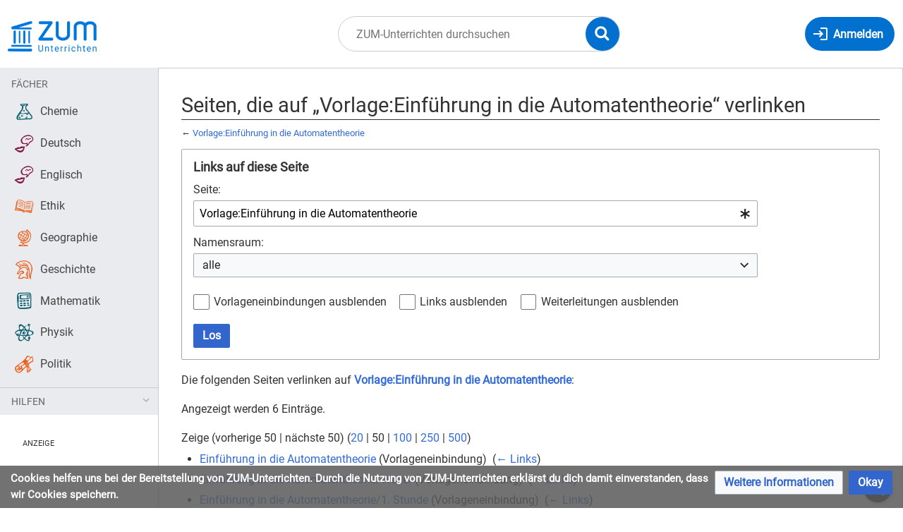

--- FILE ---
content_type: text/css; charset=utf-8
request_url: https://unterrichten.zum.de/load.php?lang=de&modules=ext.CookieWarning.styles%7Cext.embedVideo.styles%7Cext.faiBrainyIcons.styles%7Cext.faiFontAwesome.styles%7Cext.faiRoboto.styles%7Cext.visualEditor.desktopArticleTarget.noscript%7Cmediawiki.helplink%2Cspecial%7Cmediawiki.htmlform.ooui.styles%7Cmediawiki.htmlform.styles%7Cmediawiki.widgets.styles%7Coojs-ui-core.icons%2Cstyles%7Coojs-ui.styles.indicators%7Cskins.timis.styles&only=styles&skin=timis
body_size: 244807
content:
.mw-cookiewarning-container{position:fixed;background-color:rgba(90,90,90,0.85);box-sizing:border-box;padding:7px 15px;bottom:0;left:0;width:100%;z-index:1999;display:flex;justify-content:center}@media screen and (max-width:550px){.mw-cookiewarning-container{flex-wrap:wrap}.mw-cookiewarning-container .mw-cookiewarning-text{margin-bottom:0.7em}}.mw-cookiewarning-container .mw-cookiewarning-text{display:flex;align-items:center;color:#fff;font-weight:bold;font-size:92%}.mw-cookiewarning-container form{flex-shrink:0}.mw-cookiewarning-container form .oo-ui-widget{margin:0 0 0 8px}.embedvideo{margin:0;max-width:100%;display:inline-block}.embedvideo-wrapper{position:relative;display:block}.embedvideo-player{width:100%;height:100%}.embedvideo-consent{z-index:1;background-color:#eaecf0}.embedvideo-player,.embedvideo-consent{position:absolute;left:0;right:0;top:0;bottom:0;overflow:hidden}.embedvideo-overlay{display:none}.embedvideo--autoresize{width:100%;aspect-ratio:1.77777778}.embedvideo--autoresize .embedvideo-wrapper{height:100%}.embedvideo.mw-halign-right{margin:0 0 0.5em 0.5em;clear:right;float:right}.embedvideo.mw-halign-left{margin:0 0.5em 0.5em 0;clear:left;float:left}.embedvideo.mw-halign-none{clear:none;float:none}.embedvideo.mw-halign-center{margin:0 auto;display:table;border-collapse:collapse;clear:none;float:none}.embedvideo.mw-halign-right,.embedvideo.mw-halign-left,.embedvideo.mw-halign-none,.embedvideo.mw-halign-center{display:block}.embedvideo figcaption{font-size:88.4%;padding:3px 0}video.thumbborder,audio.thumbborder{border:1pt solid #c8ccd1}@font-face{font-family:'brainy-icons';src:url("/extensions/ISWiki/FontsAndIcons/modules/resources/icons/BrainyIcons/brainy-icons.svg#brainy-icons") format('svg'),url(/extensions/ISWiki/FontsAndIcons/modules/resources/icons/BrainyIcons/brainy-icons.ttf) format('truetype'),url(/extensions/ISWiki/FontsAndIcons/modules/resources/icons/BrainyIcons/brainy-icons.woff) format('woff'),url(/extensions/ISWiki/FontsAndIcons/modules/resources/icons/BrainyIcons/brainy-icons.woff2) format('woff2');font-weight:normal;font-style:normal}.brainy{font-family:'brainy-icons';speak:none;font-style:normal;font-weight:normal;font-variant:normal;text-transform:none;line-height:1;-webkit-font-smoothing:antialiased;-moz-osx-font-smoothing:grayscale}.hdg-school:before{content:"\e600"}.hdg-class:before{content:"\e601"}.hdg-pupil:before{content:"\e602"}.hdg-school-bus:before{content:"\e603"}.hdg-school-bag:before{content:"\e604"}.hdg-pocket:before{content:"\e605"}.hdg-pencil:before{content:"\e606"}.hdg-pen:before{content:"\e607"}.hdg-quill:before{content:"\e608"}.hdg-marker:before{content:"\e609"}.hdg-ruler-compasses:before{content:"\e60a"}.hdg-ruler-pencil:before{content:"\e60b"}.hdg-pens-pencils:before{content:"\e60c"}.hdg-compasses:before{content:"\e60d"}.hdg-eraser:before{content:"\e60e"}.hdg-scissors:before{content:"\e60f"}.hdg-pin:before{content:"\e610"}.hdg-paper-clip:before{content:"\e611"}.hdg-paper-plane:before{content:"\e612"}.hdg-lamp:before{content:"\e613"}.hdg-calculator:before{content:"\e614"}.hdg-printer:before{content:"\e615"}.hdg-mouse:before{content:"\e616"}.hdg-glasses:before{content:"\e617"}.hdg-glasses02:before{content:"\e618"}.hdg-aim:before{content:"\e619"}.hdg-puzzle:before{content:"\e61a"}.hdg-lamp2:before{content:"\e61b"}.hdg-lamp-green:before{content:"\e61c"}.hdg-flash:before{content:"\e61d"}.hdg-bomb:before{content:"\e61e"}.hdg-clock:before{content:"\e61f"}.hdg-alarm:before{content:"\e620"}.hdg-alarm02:before{content:"\e621"}.hdg-hourglass:before{content:"\e622"}.hdg-magnifying-glass:before{content:"\e623"}.hdg-binoculars:before{content:"\e624"}.hdg-briefcase:before{content:"\e625"}.hdg-exclamation:before{content:"\e626"}.hdg-question:before{content:"\e627"}.hdg-headphones:before{content:"\e628"}.hdg-spech-bubbles:before{content:"\e629"}.hdg-apple:before{content:"\e62a"}.hdg-apple02:before{content:"\e62b"}.hdg-coffee:before{content:"\e62c"}.hdg-globe:before{content:"\e62d"}.hdg-globe02:before{content:"\e62e"}.hdg-abacus:before{content:"\e62f"}.hdg-calculator2:before{content:"\e630"}.hdg-bell01:before{content:"\e631"}.hdg-bell02:before{content:"\e632"}.hdg-blackboard01:before{content:"\e633"}.hdg-blackboard02:before{content:"\e634"}.hdg-blackboard03:before{content:"\e635"}.hdg-desk:before{content:"\e636"}.hdg-chair:before{content:"\e637"}.hdg-alphabet:before{content:"\e638"}.hdg-book01:before{content:"\e639"}.hdg-book02:before{content:"\e63a"}.hdg-book03:before{content:"\e63b"}.hdg-book04:before{content:"\e63c"}.hdg-book05:before{content:"\e63d"}.hdg-book06:before{content:"\e63e"}.hdg-notebook:before{content:"\e63f"}.hdg-bookshelf:before{content:"\e640"}.hdg-folders:before{content:"\e641"}.hdg-drawer:before{content:"\e642"}.hdg-folder01:before{content:"\e643"}.hdg-folder02:before{content:"\e644"}.hdg-folder03:before{content:"\e645"}.hdg-file01:before{content:"\e646"}.hdg-file02:before{content:"\e647"}.hdg-file03:before{content:"\e648"}.hdg-file04:before{content:"\e649"}.hdg-paper-a:before{content:"\e64a"}.hdg-paper-f:before{content:"\e64b"}.hdg-paper-pass:before{content:"\e64c"}.hdg-paper-fail:before{content:"\e64d"}.hdg-paper-five:before{content:"\e64e"}.hdg-paper-two:before{content:"\e64f"}.hdg-file05:before{content:"\e650"}.hdg-checklist01:before{content:"\e651"}.hdg-checklist02:before{content:"\e652"}.hdg-file06:before{content:"\e653"}.hdg-file07:before{content:"\e654"}.hdg-file08:before{content:"\e655"}.hdg-file09:before{content:"\e656"}.hdg-calendar01:before{content:"\e657"}.hdg-calendar02:before{content:"\e658"}.hdg-calendar03:before{content:"\e659"}.hdg-student01:before{content:"\e65a"}.hdg-student02:before{content:"\e65b"}.hdg-graduation-hat:before{content:"\e65c"}.hdg-torch:before{content:"\e65d"}.hdg-certificate:before{content:"\e65e"}.hdg-award01:before{content:"\e65f"}.hdg-award02:before{content:"\e660"}.hdg-flag:before{content:"\e661"}.hdg-award03:before{content:"\e662"}.hdg-award04:before{content:"\e663"}.hdg-psi:before{content:"\e664"}.hdg-omega:before{content:"\e665"}.hdg-star:before{content:"\e666"}.hdg-scroll:before{content:"\e667"}.hdg-owl:before{content:"\e668"}.hdg-art:before{content:"\e669"}.hdg-political-science:before{content:"\e66a"}.hdg-history:before{content:"\e66b"}.hdg-law:before{content:"\e66c"}.hdg-philosopy:before{content:"\e66d"}.hdg-theatre:before{content:"\e66e"}.hdg-languages:before{content:"\e66f"}.hdg-painting:before{content:"\e670"}.hdg-music:before{content:"\e671"}.hdg-music02:before{content:"\e672"}.hdg-music03:before{content:"\e673"}.hdg-music04:before{content:"\e674"}.hdg-ball01:before{content:"\e675"}.hdg-ball02:before{content:"\e676"}.hdg-ball03:before{content:"\e677"}.hdg-football-helmet:before{content:"\e678"}.hdg-paleontology:before{content:"\e679"}.hdg-screen01:before{content:"\e67a"}.hdg-screen02:before{content:"\e67b"}.hdg-screen03:before{content:"\e67c"}.hdg-screen04:before{content:"\e67d"}.hdg-laptop01:before{content:"\e67e"}.hdg-laptop02:before{content:"\e67f"}.hdg-laptop03:before{content:"\e680"}.hdg-laptop04:before{content:"\e681"}.hdg-laptop05:before{content:"\e682"}.hdg-laptop06:before{content:"\e683"}.hdg-tablet01:before{content:"\e684"}.hdg-tablet02:before{content:"\e685"}.hdg-tablet03:before{content:"\e686"}.hdg-tablet04:before{content:"\e687"}.hdg-tablet05:before{content:"\e688"}.hdg-tablet06:before{content:"\e689"}.hdg-smartphone01:before{content:"\e68a"}.hdg-smartphone02:before{content:"\e68b"}.hdg-smartphone03:before{content:"\e68c"}.hdg-folder-online:before{content:"\e68d"}.hdg-pie-chart:before{content:"\e68e"}.hdg-chart-analysis:before{content:"\e68f"}.hdg-pulse:before{content:"\e690"}.hdg-chart01:before{content:"\e691"}.hdg-chart02:before{content:"\e692"}.hdg-chart03:before{content:"\e693"}.hdg-chart04:before{content:"\e694"}.hdg-chart05:before{content:"\e695"}.hdg-newspaper:before{content:"\e696"}.hdg-atom:before{content:"\e697"}.hdg-radiation:before{content:"\e698"}.hdg-molecule01:before{content:"\e699"}.hdg-molecule02:before{content:"\e69a"}.hdg-molecule03:before{content:"\e69b"}.hdg-molecule04:before{content:"\e69c"}.hdg-molecule05:before{content:"\e69d"}.hdg-molecule06:before{content:"\e69e"}.hdg-molecule07:before{content:"\e69f"}.hdg-molecule08:before{content:"\e6a0"}.hdg-light:before{content:"\e6a1"}.hdg-magnet:before{content:"\e6a2"}.hdg-battery:before{content:"\e6a3"}.hdg-temperature:before{content:"\e6a4"}.hdg-water:before{content:"\e6a5"}.hdg-pi:before{content:"\e6a6"}.hdg-formula01:before{content:"\e6a7"}.hdg-formula02:before{content:"\e6a8"}.hdg-formula03:before{content:"\e6a9"}.hdg-formula04:before{content:"\e6aa"}.hdg-formula05:before{content:"\e6ab"}.hdg-formula06:before{content:"\e6ac"}.hdg-geometry01:before{content:"\e6ad"}.hdg-geometry02:before{content:"\e6ae"}.hdg-d:before{content:"\e6af"}.hdg-lab-flask01:before{content:"\e6b0"}.hdg-lab-flask02:before{content:"\e6b1"}.hdg-lab-flask03:before{content:"\e6b2"}.hdg-lab-flask04:before{content:"\e6b3"}.hdg-test-tube01:before{content:"\e6b4"}.hdg-test-tube02:before{content:"\e6b5"}.hdg-test-tube03:before{content:"\e6b6"}.hdg-eye-dropper:before{content:"\e6b7"}.hdg-mortar:before{content:"\e6b8"}.hdg-chemistry-formula:before{content:"\e6b9"}.hdg-flask-burner:before{content:"\e6ba"}.hdg-burner:before{content:"\e6bb"}.hdg-fire:before{content:"\e6bc"}.hdg-skull-bones:before{content:"\e6bd"}.hdg-skull:before{content:"\e6be"}.hdg-biohazard:before{content:"\e6bf"}.hdg-dna:before{content:"\e6c0"}.hdg-dna02:before{content:"\e6c1"}.hdg-dna03:before{content:"\e6c2"}.hdg-genetics01:before{content:"\e6c3"}.hdg-genetics02:before{content:"\e6c4"}.hdg-microscope:before{content:"\e6c5"}.hdg-cell:before{content:"\e6c6"}.hdg-bacteria:before{content:"\e6c7"}.hdg-mitosis:before{content:"\e6c8"}.hdg-syringe:before{content:"\e6c9"}.hdg-bottle:before{content:"\e6ca"}.hdg-pills:before{content:"\e6cb"}.hdg-mouse2:before{content:"\e6cc"}.hdg-frog:before{content:"\e6cd"}.hdg-scalpel:before{content:"\e6ce"}.hdg-heart:before{content:"\e6cf"}.hdg-brain:before{content:"\e6d0"}.hdg-paw:before{content:"\e6d1"}.hdg-flower:before{content:"\e6d2"}.hdg-dinosaur:before{content:"\e6d3"}.hdg-recycle:before{content:"\e6d4"}.hdg-gears:before{content:"\e6d5"}.hdg-tech:before{content:"\e6d6"}.hdg-microchip:before{content:"\e6d7"}.hdg-tools01:before{content:"\e6d8"}.hdg-tools02:before{content:"\e6d9"}.hdg-electricity:before{content:"\e6da"}.hdg-robot-hand:before{content:"\e6db"}.hdg-d-printer:before{content:"\e6dc"}.hdg-d-scanner:before{content:"\e6dd"}.hdg-rapid-prototyping:before{content:"\e6de"}.hdg-robot01:before{content:"\e6df"}.hdg-robot02:before{content:"\e6e0"}.hdg-robot03:before{content:"\e6e1"}.hdg-robot04:before{content:"\e6e2"}.hdg-satellite:before{content:"\e6e3"}.hdg-rocket:before{content:"\e6e4"}.hdg-space-station:before{content:"\e6e5"}.hdg-rocket02:before{content:"\e6e6"}.hdg-space-shuttle:before{content:"\e6e7"}.hdg-rover:before{content:"\e6e8"}.hdg-flying-saucer01:before{content:"\e6e9"}.hdg-flying-saucer02:before{content:"\e6ea"}.hdg-flying-saucer03:before{content:"\e6eb"}.hdg-alien01:before{content:"\e6ec"}.hdg-alien02:before{content:"\e6ed"}.hdg-alien03:before{content:"\e6ee"}.hdg-spacemen:before{content:"\e6ef"}.hdg-spacesuit:before{content:"\e6f0"}.hdg-blaster:before{content:"\e6f1"}.hdg-telescope01:before{content:"\e6f2"}.hdg-telescope02:before{content:"\e6f3"}.hdg-satellite-dish01:before{content:"\e6f4"}.hdg-satellite-dish02:before{content:"\e6f5"}.hdg-telescope03:before{content:"\e6f6"}.hdg-sun:before{content:"\e6f7"}.hdg-planet01:before{content:"\e6f8"}.hdg-planet02:before{content:"\e6f9"}.hdg-planet03:before{content:"\e6fa"}.hdg-planet04:before{content:"\e6fb"}.hdg-comet:before{content:"\e6fc"}.hdg-planet05:before{content:"\e6fd"}.hdg-planet06:before{content:"\e6fe"}.hdg-planet07:before{content:"\e6ff"}.hdg-constellation:before{content:"\e700"}.hdg-planet072:before{content:"\e701"}.hdg-head-exclamation:before{content:"\e702"}.hdg-head-question:before{content:"\e703"}.hdg-head-atom:before{content:"\e704"}.hdg-head-target:before{content:"\e705"}.hdg-head-brain:before{content:"\e706"}.hdg-head-gears:before{content:"\e707"}.hdg-head-recycle:before{content:"\e708"}.hdg-head-idea:before{content:"\e709"}.hdg-head-exchange:before{content:"\e70a"}.hdg-head-hourglass:before{content:"\e70b"}.hdg-head-check:before{content:"\e70c"}.hdg-head-compass:before{content:"\e70d"}.hdg-scientist01:before{content:"\e70e"}.hdg-skill-share:before{content:"\e70f"}.hdg-badge:before{content:"\e710"}.hdg-scientist02:before{content:"\e711"}.hdg-scientist03:before{content:"\e712"}.hdg-scientist04:before{content:"\e713"}.hdg-scientist05:before{content:"\e714"}.hdg-scientist06:before{content:"\e715"}.hdg-scientist07:before{content:"\e716"}.hdg-scientist08:before{content:"\e717"}@font-face{font-family:'fontawesome-webfont';src:url(/extensions/ISWiki/FontsAndIcons/modules/resources/icons/FontAwesome/fontawesome-webfont.woff2) format('woff2'),url(/extensions/ISWiki/FontsAndIcons/modules/resources/icons/FontAwesome/fontawesome-webfont.woff) format('woff'),url(/extensions/ISWiki/FontsAndIcons/modules/resources/icons/FontAwesome/fontawesome-webfont.ttf) format('truetype'),url(/extensions/ISWiki/FontsAndIcons/modules/resources/icons/FontAwesome/fontawesome-webfont.svg) format('svg');font-weight:normal;font-style:normal}.fa{display:inline-block;font:normal normal normal 14px/1 fontawesome-webfont;font-size:inherit;text-rendering:auto;-webkit-font-smoothing:antialiased;-moz-osx-font-smoothing:grayscale}.fa-lg{font-size:1.33333333em;line-height:0.75em;vertical-align:-15%}.fa-2x{font-size:2em}.fa-3x{font-size:3em}.fa-4x{font-size:4em}.fa-5x{font-size:5em}.fa-fw{width:1.28571429em;text-align:center}.fa-ul{padding-left:0;margin-left:2.14285714em;list-style-type:none}.fa-ul > li{position:relative}.fa-li{position:absolute;left:-2.14285714em;width:2.14285714em;top:0.14285714em;text-align:center}.fa-li.fa-lg{left:-1.85714286em}.fa-border{padding:.2em .25em .15em;border:solid 0.08em #eeeeee;border-radius:.1em}.fa-pull-left{float:left}.fa-pull-right{float:right}.fa.fa-pull-left{margin-right:.3em}.fa.fa-pull-right{margin-left:.3em}.pull-right{float:right}.pull-left{float:left}.fa.pull-left{margin-right:.3em}.fa.pull-right{margin-left:.3em}.fa-spin{-webkit-animation:fa-spin 2s infinite linear;animation:fa-spin 2s infinite linear}.fa-pulse{-webkit-animation:fa-spin 1s infinite steps(8);animation:fa-spin 1s infinite steps(8)}@-webkit-keyframes fa-spin{0%{-webkit-transform:rotate(0deg);transform:rotate(0deg)}100%{-webkit-transform:rotate(359deg);transform:rotate(359deg)}}@keyframes fa-spin{0%{-webkit-transform:rotate(0deg);transform:rotate(0deg)}100%{-webkit-transform:rotate(359deg);transform:rotate(359deg)}}.fa-rotate-90{-ms-filter:"progid:DXImageTransform.Microsoft.BasicImage(rotation=1)";-webkit-transform:rotate(90deg);-ms-transform:rotate(90deg);transform:rotate(90deg)}.fa-rotate-180{-ms-filter:"progid:DXImageTransform.Microsoft.BasicImage(rotation=2)";-webkit-transform:rotate(180deg);-ms-transform:rotate(180deg);transform:rotate(180deg)}.fa-rotate-270{-ms-filter:"progid:DXImageTransform.Microsoft.BasicImage(rotation=3)";-webkit-transform:rotate(270deg);-ms-transform:rotate(270deg);transform:rotate(270deg)}.fa-flip-horizontal{-ms-filter:"progid:DXImageTransform.Microsoft.BasicImage(rotation=0,mirror=1)";-webkit-transform:scale(-1,1);-ms-transform:scale(-1,1);transform:scale(-1,1)}.fa-flip-vertical{-ms-filter:"progid:DXImageTransform.Microsoft.BasicImage(rotation=2,mirror=1)";-webkit-transform:scale(1,-1);-ms-transform:scale(1,-1);transform:scale(1,-1)}:root .fa-rotate-90,:root .fa-rotate-180,:root .fa-rotate-270,:root .fa-flip-horizontal,:root .fa-flip-vertical{filter:none}.fa-stack{position:relative;display:inline-block;width:2em;height:2em;line-height:2em;vertical-align:middle}.fa-stack-1x,.fa-stack-2x{position:absolute;left:0;width:100%;text-align:center}.fa-stack-1x{line-height:inherit}.fa-stack-2x{font-size:2em}.fa-inverse{color:#ffffff}.fa-glass:before{content:"\f000"}.fa-music:before{content:"\f001"}.fa-search:before{content:"\f002"}.fa-envelope-o:before{content:"\f003"}.fa-heart:before{content:"\f004"}.fa-star:before{content:"\f005"}.fa-star-o:before{content:"\f006"}.fa-user:before{content:"\f007"}.fa-film:before{content:"\f008"}.fa-th-large:before{content:"\f009"}.fa-th:before{content:"\f00a"}.fa-th-list:before{content:"\f00b"}.fa-check:before{content:"\f00c"}.fa-remove:before,.fa-close:before,.fa-times:before{content:"\f00d"}.fa-search-plus:before{content:"\f00e"}.fa-search-minus:before{content:"\f010"}.fa-power-off:before{content:"\f011"}.fa-signal:before{content:"\f012"}.fa-gear:before,.fa-cog:before{content:"\f013"}.fa-trash-o:before{content:"\f014"}.fa-home:before{content:"\f015"}.fa-file-o:before{content:"\f016"}.fa-clock-o:before{content:"\f017"}.fa-road:before{content:"\f018"}.fa-download:before{content:"\f019"}.fa-arrow-circle-o-down:before{content:"\f01a"}.fa-arrow-circle-o-up:before{content:"\f01b"}.fa-inbox:before{content:"\f01c"}.fa-play-circle-o:before{content:"\f01d"}.fa-rotate-right:before,.fa-repeat:before{content:"\f01e"}.fa-refresh:before{content:"\f021"}.fa-list-alt:before{content:"\f022"}.fa-lock:before{content:"\f023"}.fa-flag:before{content:"\f024"}.fa-headphones:before{content:"\f025"}.fa-volume-off:before{content:"\f026"}.fa-volume-down:before{content:"\f027"}.fa-volume-up:before{content:"\f028"}.fa-qrcode:before{content:"\f029"}.fa-barcode:before{content:"\f02a"}.fa-tag:before{content:"\f02b"}.fa-tags:before{content:"\f02c"}.fa-book:before{content:"\f02d"}.fa-bookmark:before{content:"\f02e"}.fa-print:before{content:"\f02f"}.fa-camera:before{content:"\f030"}.fa-font:before{content:"\f031"}.fa-bold:before{content:"\f032"}.fa-italic:before{content:"\f033"}.fa-text-height:before{content:"\f034"}.fa-text-width:before{content:"\f035"}.fa-align-left:before{content:"\f036"}.fa-align-center:before{content:"\f037"}.fa-align-right:before{content:"\f038"}.fa-align-justify:before{content:"\f039"}.fa-list:before{content:"\f03a"}.fa-dedent:before,.fa-outdent:before{content:"\f03b"}.fa-indent:before{content:"\f03c"}.fa-video-camera:before{content:"\f03d"}.fa-photo:before,.fa-image:before,.fa-picture-o:before{content:"\f03e"}.fa-pencil:before{content:"\f040"}.fa-map-marker:before{content:"\f041"}.fa-adjust:before{content:"\f042"}.fa-tint:before{content:"\f043"}.fa-edit:before,.fa-pencil-square-o:before{content:"\f044"}.fa-share-square-o:before{content:"\f045"}.fa-check-square-o:before{content:"\f046"}.fa-arrows:before{content:"\f047"}.fa-step-backward:before{content:"\f048"}.fa-fast-backward:before{content:"\f049"}.fa-backward:before{content:"\f04a"}.fa-play:before{content:"\f04b"}.fa-pause:before{content:"\f04c"}.fa-stop:before{content:"\f04d"}.fa-forward:before{content:"\f04e"}.fa-fast-forward:before{content:"\f050"}.fa-step-forward:before{content:"\f051"}.fa-eject:before{content:"\f052"}.fa-chevron-left:before{content:"\f053"}.fa-chevron-right:before{content:"\f054"}.fa-plus-circle:before{content:"\f055"}.fa-minus-circle:before{content:"\f056"}.fa-times-circle:before{content:"\f057"}.fa-check-circle:before{content:"\f058"}.fa-question-circle:before{content:"\f059"}.fa-info-circle:before{content:"\f05a"}.fa-crosshairs:before{content:"\f05b"}.fa-times-circle-o:before{content:"\f05c"}.fa-check-circle-o:before{content:"\f05d"}.fa-ban:before{content:"\f05e"}.fa-arrow-left:before{content:"\f060"}.fa-arrow-right:before{content:"\f061"}.fa-arrow-up:before{content:"\f062"}.fa-arrow-down:before{content:"\f063"}.fa-mail-forward:before,.fa-share:before{content:"\f064"}.fa-expand:before{content:"\f065"}.fa-compress:before{content:"\f066"}.fa-plus:before{content:"\f067"}.fa-minus:before{content:"\f068"}.fa-asterisk:before{content:"\f069"}.fa-exclamation-circle:before{content:"\f06a"}.fa-gift:before{content:"\f06b"}.fa-leaf:before{content:"\f06c"}.fa-fire:before{content:"\f06d"}.fa-eye:before{content:"\f06e"}.fa-eye-slash:before{content:"\f070"}.fa-warning:before,.fa-exclamation-triangle:before{content:"\f071"}.fa-plane:before{content:"\f072"}.fa-calendar:before{content:"\f073"}.fa-random:before{content:"\f074"}.fa-comment:before{content:"\f075"}.fa-magnet:before{content:"\f076"}.fa-chevron-up:before{content:"\f077"}.fa-chevron-down:before{content:"\f078"}.fa-retweet:before{content:"\f079"}.fa-shopping-cart:before{content:"\f07a"}.fa-folder:before{content:"\f07b"}.fa-folder-open:before{content:"\f07c"}.fa-arrows-v:before{content:"\f07d"}.fa-arrows-h:before{content:"\f07e"}.fa-bar-chart-o:before,.fa-bar-chart:before{content:"\f080"}.fa-twitter-square:before{content:"\f081"}.fa-facebook-square:before{content:"\f082"}.fa-camera-retro:before{content:"\f083"}.fa-key:before{content:"\f084"}.fa-gears:before,.fa-cogs:before{content:"\f085"}.fa-comments:before{content:"\f086"}.fa-thumbs-o-up:before{content:"\f087"}.fa-thumbs-o-down:before{content:"\f088"}.fa-star-half:before{content:"\f089"}.fa-heart-o:before{content:"\f08a"}.fa-sign-out:before{content:"\f08b"}.fa-linkedin-square:before{content:"\f08c"}.fa-thumb-tack:before{content:"\f08d"}.fa-external-link:before{content:"\f08e"}.fa-sign-in:before{content:"\f090"}.fa-trophy:before{content:"\f091"}.fa-github-square:before{content:"\f092"}.fa-upload:before{content:"\f093"}.fa-lemon-o:before{content:"\f094"}.fa-phone:before{content:"\f095"}.fa-square-o:before{content:"\f096"}.fa-bookmark-o:before{content:"\f097"}.fa-phone-square:before{content:"\f098"}.fa-twitter:before{content:"\f099"}.fa-facebook-f:before,.fa-facebook:before{content:"\f09a"}.fa-github:before{content:"\f09b"}.fa-unlock:before{content:"\f09c"}.fa-credit-card:before{content:"\f09d"}.fa-feed:before,.fa-rss:before{content:"\f09e"}.fa-hdd-o:before{content:"\f0a0"}.fa-bullhorn:before{content:"\f0a1"}.fa-bell:before{content:"\f0f3"}.fa-certificate:before{content:"\f0a3"}.fa-hand-o-right:before{content:"\f0a4"}.fa-hand-o-left:before{content:"\f0a5"}.fa-hand-o-up:before{content:"\f0a6"}.fa-hand-o-down:before{content:"\f0a7"}.fa-arrow-circle-left:before{content:"\f0a8"}.fa-arrow-circle-right:before{content:"\f0a9"}.fa-arrow-circle-up:before{content:"\f0aa"}.fa-arrow-circle-down:before{content:"\f0ab"}.fa-globe:before{content:"\f0ac"}.fa-wrench:before{content:"\f0ad"}.fa-tasks:before{content:"\f0ae"}.fa-filter:before{content:"\f0b0"}.fa-briefcase:before{content:"\f0b1"}.fa-arrows-alt:before{content:"\f0b2"}.fa-group:before,.fa-users:before{content:"\f0c0"}.fa-chain:before,.fa-link:before{content:"\f0c1"}.fa-cloud:before{content:"\f0c2"}.fa-flask:before{content:"\f0c3"}.fa-cut:before,.fa-scissors:before{content:"\f0c4"}.fa-copy:before,.fa-files-o:before{content:"\f0c5"}.fa-paperclip:before{content:"\f0c6"}.fa-save:before,.fa-floppy-o:before{content:"\f0c7"}.fa-square:before{content:"\f0c8"}.fa-navicon:before,.fa-reorder:before,.fa-bars:before{content:"\f0c9"}.fa-list-ul:before{content:"\f0ca"}.fa-list-ol:before{content:"\f0cb"}.fa-strikethrough:before{content:"\f0cc"}.fa-underline:before{content:"\f0cd"}.fa-table:before{content:"\f0ce"}.fa-magic:before{content:"\f0d0"}.fa-truck:before{content:"\f0d1"}.fa-pinterest:before{content:"\f0d2"}.fa-pinterest-square:before{content:"\f0d3"}.fa-google-plus-square:before{content:"\f0d4"}.fa-google-plus:before{content:"\f0d5"}.fa-money:before{content:"\f0d6"}.fa-caret-down:before{content:"\f0d7"}.fa-caret-up:before{content:"\f0d8"}.fa-caret-left:before{content:"\f0d9"}.fa-caret-right:before{content:"\f0da"}.fa-columns:before{content:"\f0db"}.fa-unsorted:before,.fa-sort:before{content:"\f0dc"}.fa-sort-down:before,.fa-sort-desc:before{content:"\f0dd"}.fa-sort-up:before,.fa-sort-asc:before{content:"\f0de"}.fa-envelope:before{content:"\f0e0"}.fa-linkedin:before{content:"\f0e1"}.fa-rotate-left:before,.fa-undo:before{content:"\f0e2"}.fa-legal:before,.fa-gavel:before{content:"\f0e3"}.fa-dashboard:before,.fa-tachometer:before{content:"\f0e4"}.fa-comment-o:before{content:"\f0e5"}.fa-comments-o:before{content:"\f0e6"}.fa-flash:before,.fa-bolt:before{content:"\f0e7"}.fa-sitemap:before{content:"\f0e8"}.fa-umbrella:before{content:"\f0e9"}.fa-paste:before,.fa-clipboard:before{content:"\f0ea"}.fa-lightbulb-o:before{content:"\f0eb"}.fa-exchange:before{content:"\f0ec"}.fa-cloud-download:before{content:"\f0ed"}.fa-cloud-upload:before{content:"\f0ee"}.fa-user-md:before{content:"\f0f0"}.fa-stethoscope:before{content:"\f0f1"}.fa-suitcase:before{content:"\f0f2"}.fa-bell-o:before{content:"\f0a2"}.fa-coffee:before{content:"\f0f4"}.fa-cutlery:before{content:"\f0f5"}.fa-file-text-o:before{content:"\f0f6"}.fa-building-o:before{content:"\f0f7"}.fa-hospital-o:before{content:"\f0f8"}.fa-ambulance:before{content:"\f0f9"}.fa-medkit:before{content:"\f0fa"}.fa-fighter-jet:before{content:"\f0fb"}.fa-beer:before{content:"\f0fc"}.fa-h-square:before{content:"\f0fd"}.fa-plus-square:before{content:"\f0fe"}.fa-angle-double-left:before{content:"\f100"}.fa-angle-double-right:before{content:"\f101"}.fa-angle-double-up:before{content:"\f102"}.fa-angle-double-down:before{content:"\f103"}.fa-angle-left:before{content:"\f104"}.fa-angle-right:before{content:"\f105"}.fa-angle-up:before{content:"\f106"}.fa-angle-down:before{content:"\f107"}.fa-desktop:before{content:"\f108"}.fa-laptop:before{content:"\f109"}.fa-tablet:before{content:"\f10a"}.fa-mobile-phone:before,.fa-mobile:before{content:"\f10b"}.fa-circle-o:before{content:"\f10c"}.fa-quote-left:before{content:"\f10d"}.fa-quote-right:before{content:"\f10e"}.fa-spinner:before{content:"\f110"}.fa-circle:before{content:"\f111"}.fa-mail-reply:before,.fa-reply:before{content:"\f112"}.fa-github-alt:before{content:"\f113"}.fa-folder-o:before{content:"\f114"}.fa-folder-open-o:before{content:"\f115"}.fa-smile-o:before{content:"\f118"}.fa-frown-o:before{content:"\f119"}.fa-meh-o:before{content:"\f11a"}.fa-gamepad:before{content:"\f11b"}.fa-keyboard-o:before{content:"\f11c"}.fa-flag-o:before{content:"\f11d"}.fa-flag-checkered:before{content:"\f11e"}.fa-terminal:before{content:"\f120"}.fa-code:before{content:"\f121"}.fa-mail-reply-all:before,.fa-reply-all:before{content:"\f122"}.fa-star-half-empty:before,.fa-star-half-full:before,.fa-star-half-o:before{content:"\f123"}.fa-location-arrow:before{content:"\f124"}.fa-crop:before{content:"\f125"}.fa-code-fork:before{content:"\f126"}.fa-unlink:before,.fa-chain-broken:before{content:"\f127"}.fa-question:before{content:"\f128"}.fa-info:before{content:"\f129"}.fa-exclamation:before{content:"\f12a"}.fa-superscript:before{content:"\f12b"}.fa-subscript:before{content:"\f12c"}.fa-eraser:before{content:"\f12d"}.fa-puzzle-piece:before{content:"\f12e"}.fa-microphone:before{content:"\f130"}.fa-microphone-slash:before{content:"\f131"}.fa-shield:before{content:"\f132"}.fa-calendar-o:before{content:"\f133"}.fa-fire-extinguisher:before{content:"\f134"}.fa-rocket:before{content:"\f135"}.fa-maxcdn:before{content:"\f136"}.fa-chevron-circle-left:before{content:"\f137"}.fa-chevron-circle-right:before{content:"\f138"}.fa-chevron-circle-up:before{content:"\f139"}.fa-chevron-circle-down:before{content:"\f13a"}.fa-html5:before{content:"\f13b"}.fa-css3:before{content:"\f13c"}.fa-anchor:before{content:"\f13d"}.fa-unlock-alt:before{content:"\f13e"}.fa-bullseye:before{content:"\f140"}.fa-ellipsis-h:before{content:"\f141"}.fa-ellipsis-v:before{content:"\f142"}.fa-rss-square:before{content:"\f143"}.fa-play-circle:before{content:"\f144"}.fa-ticket:before{content:"\f145"}.fa-minus-square:before{content:"\f146"}.fa-minus-square-o:before{content:"\f147"}.fa-level-up:before{content:"\f148"}.fa-level-down:before{content:"\f149"}.fa-check-square:before{content:"\f14a"}.fa-pencil-square:before{content:"\f14b"}.fa-external-link-square:before{content:"\f14c"}.fa-share-square:before{content:"\f14d"}.fa-compass:before{content:"\f14e"}.fa-toggle-down:before,.fa-caret-square-o-down:before{content:"\f150"}.fa-toggle-up:before,.fa-caret-square-o-up:before{content:"\f151"}.fa-toggle-right:before,.fa-caret-square-o-right:before{content:"\f152"}.fa-euro:before,.fa-eur:before{content:"\f153"}.fa-gbp:before{content:"\f154"}.fa-dollar:before,.fa-usd:before{content:"\f155"}.fa-rupee:before,.fa-inr:before{content:"\f156"}.fa-cny:before,.fa-rmb:before,.fa-yen:before,.fa-jpy:before{content:"\f157"}.fa-ruble:before,.fa-rouble:before,.fa-rub:before{content:"\f158"}.fa-won:before,.fa-krw:before{content:"\f159"}.fa-bitcoin:before,.fa-btc:before{content:"\f15a"}.fa-file:before{content:"\f15b"}.fa-file-text:before{content:"\f15c"}.fa-sort-alpha-asc:before{content:"\f15d"}.fa-sort-alpha-desc:before{content:"\f15e"}.fa-sort-amount-asc:before{content:"\f160"}.fa-sort-amount-desc:before{content:"\f161"}.fa-sort-numeric-asc:before{content:"\f162"}.fa-sort-numeric-desc:before{content:"\f163"}.fa-thumbs-up:before{content:"\f164"}.fa-thumbs-down:before{content:"\f165"}.fa-youtube-square:before{content:"\f166"}.fa-youtube:before{content:"\f167"}.fa-xing:before{content:"\f168"}.fa-xing-square:before{content:"\f169"}.fa-youtube-play:before{content:"\f16a"}.fa-dropbox:before{content:"\f16b"}.fa-stack-overflow:before{content:"\f16c"}.fa-instagram:before{content:"\f16d"}.fa-flickr:before{content:"\f16e"}.fa-adn:before{content:"\f170"}.fa-bitbucket:before{content:"\f171"}.fa-bitbucket-square:before{content:"\f172"}.fa-tumblr:before{content:"\f173"}.fa-tumblr-square:before{content:"\f174"}.fa-long-arrow-down:before{content:"\f175"}.fa-long-arrow-up:before{content:"\f176"}.fa-long-arrow-left:before{content:"\f177"}.fa-long-arrow-right:before{content:"\f178"}.fa-apple:before{content:"\f179"}.fa-windows:before{content:"\f17a"}.fa-android:before{content:"\f17b"}.fa-linux:before{content:"\f17c"}.fa-dribbble:before{content:"\f17d"}.fa-skype:before{content:"\f17e"}.fa-foursquare:before{content:"\f180"}.fa-trello:before{content:"\f181"}.fa-female:before{content:"\f182"}.fa-male:before{content:"\f183"}.fa-gittip:before,.fa-gratipay:before{content:"\f184"}.fa-sun-o:before{content:"\f185"}.fa-moon-o:before{content:"\f186"}.fa-archive:before{content:"\f187"}.fa-bug:before{content:"\f188"}.fa-vk:before{content:"\f189"}.fa-weibo:before{content:"\f18a"}.fa-renren:before{content:"\f18b"}.fa-pagelines:before{content:"\f18c"}.fa-stack-exchange:before{content:"\f18d"}.fa-arrow-circle-o-right:before{content:"\f18e"}.fa-arrow-circle-o-left:before{content:"\f190"}.fa-toggle-left:before,.fa-caret-square-o-left:before{content:"\f191"}.fa-dot-circle-o:before{content:"\f192"}.fa-wheelchair:before{content:"\f193"}.fa-vimeo-square:before{content:"\f194"}.fa-turkish-lira:before,.fa-try:before{content:"\f195"}.fa-plus-square-o:before{content:"\f196"}.fa-space-shuttle:before{content:"\f197"}.fa-slack:before{content:"\f198"}.fa-envelope-square:before{content:"\f199"}.fa-wordpress:before{content:"\f19a"}.fa-openid:before{content:"\f19b"}.fa-institution:before,.fa-bank:before,.fa-university:before{content:"\f19c"}.fa-mortar-board:before,.fa-graduation-cap:before{content:"\f19d"}.fa-yahoo:before{content:"\f19e"}.fa-google:before{content:"\f1a0"}.fa-reddit:before{content:"\f1a1"}.fa-reddit-square:before{content:"\f1a2"}.fa-stumbleupon-circle:before{content:"\f1a3"}.fa-stumbleupon:before{content:"\f1a4"}.fa-delicious:before{content:"\f1a5"}.fa-digg:before{content:"\f1a6"}.fa-pied-piper-pp:before{content:"\f1a7"}.fa-pied-piper-alt:before{content:"\f1a8"}.fa-drupal:before{content:"\f1a9"}.fa-joomla:before{content:"\f1aa"}.fa-language:before{content:"\f1ab"}.fa-fax:before{content:"\f1ac"}.fa-building:before{content:"\f1ad"}.fa-child:before{content:"\f1ae"}.fa-paw:before{content:"\f1b0"}.fa-spoon:before{content:"\f1b1"}.fa-cube:before{content:"\f1b2"}.fa-cubes:before{content:"\f1b3"}.fa-behance:before{content:"\f1b4"}.fa-behance-square:before{content:"\f1b5"}.fa-steam:before{content:"\f1b6"}.fa-steam-square:before{content:"\f1b7"}.fa-recycle:before{content:"\f1b8"}.fa-automobile:before,.fa-car:before{content:"\f1b9"}.fa-cab:before,.fa-taxi:before{content:"\f1ba"}.fa-tree:before{content:"\f1bb"}.fa-spotify:before{content:"\f1bc"}.fa-deviantart:before{content:"\f1bd"}.fa-soundcloud:before{content:"\f1be"}.fa-database:before{content:"\f1c0"}.fa-file-pdf-o:before{content:"\f1c1"}.fa-file-word-o:before{content:"\f1c2"}.fa-file-excel-o:before{content:"\f1c3"}.fa-file-powerpoint-o:before{content:"\f1c4"}.fa-file-photo-o:before,.fa-file-picture-o:before,.fa-file-image-o:before{content:"\f1c5"}.fa-file-zip-o:before,.fa-file-archive-o:before{content:"\f1c6"}.fa-file-sound-o:before,.fa-file-audio-o:before{content:"\f1c7"}.fa-file-movie-o:before,.fa-file-video-o:before{content:"\f1c8"}.fa-file-code-o:before{content:"\f1c9"}.fa-vine:before{content:"\f1ca"}.fa-codepen:before{content:"\f1cb"}.fa-jsfiddle:before{content:"\f1cc"}.fa-life-bouy:before,.fa-life-buoy:before,.fa-life-saver:before,.fa-support:before,.fa-life-ring:before{content:"\f1cd"}.fa-circle-o-notch:before{content:"\f1ce"}.fa-ra:before,.fa-resistance:before,.fa-rebel:before{content:"\f1d0"}.fa-ge:before,.fa-empire:before{content:"\f1d1"}.fa-git-square:before{content:"\f1d2"}.fa-git:before{content:"\f1d3"}.fa-y-combinator-square:before,.fa-yc-square:before,.fa-hacker-news:before{content:"\f1d4"}.fa-tencent-weibo:before{content:"\f1d5"}.fa-qq:before{content:"\f1d6"}.fa-wechat:before,.fa-weixin:before{content:"\f1d7"}.fa-send:before,.fa-paper-plane:before{content:"\f1d8"}.fa-send-o:before,.fa-paper-plane-o:before{content:"\f1d9"}.fa-history:before{content:"\f1da"}.fa-circle-thin:before{content:"\f1db"}.fa-header:before{content:"\f1dc"}.fa-paragraph:before{content:"\f1dd"}.fa-sliders:before{content:"\f1de"}.fa-share-alt:before{content:"\f1e0"}.fa-share-alt-square:before{content:"\f1e1"}.fa-bomb:before{content:"\f1e2"}.fa-soccer-ball-o:before,.fa-futbol-o:before{content:"\f1e3"}.fa-tty:before{content:"\f1e4"}.fa-binoculars:before{content:"\f1e5"}.fa-plug:before{content:"\f1e6"}.fa-slideshare:before{content:"\f1e7"}.fa-twitch:before{content:"\f1e8"}.fa-yelp:before{content:"\f1e9"}.fa-newspaper-o:before{content:"\f1ea"}.fa-wifi:before{content:"\f1eb"}.fa-calculator:before{content:"\f1ec"}.fa-paypal:before{content:"\f1ed"}.fa-google-wallet:before{content:"\f1ee"}.fa-cc-visa:before{content:"\f1f0"}.fa-cc-mastercard:before{content:"\f1f1"}.fa-cc-discover:before{content:"\f1f2"}.fa-cc-amex:before{content:"\f1f3"}.fa-cc-paypal:before{content:"\f1f4"}.fa-cc-stripe:before{content:"\f1f5"}.fa-bell-slash:before{content:"\f1f6"}.fa-bell-slash-o:before{content:"\f1f7"}.fa-trash:before{content:"\f1f8"}.fa-copyright:before{content:"\f1f9"}.fa-at:before{content:"\f1fa"}.fa-eyedropper:before{content:"\f1fb"}.fa-paint-brush:before{content:"\f1fc"}.fa-birthday-cake:before{content:"\f1fd"}.fa-area-chart:before{content:"\f1fe"}.fa-pie-chart:before{content:"\f200"}.fa-line-chart:before{content:"\f201"}.fa-lastfm:before{content:"\f202"}.fa-lastfm-square:before{content:"\f203"}.fa-toggle-off:before{content:"\f204"}.fa-toggle-on:before{content:"\f205"}.fa-bicycle:before{content:"\f206"}.fa-bus:before{content:"\f207"}.fa-ioxhost:before{content:"\f208"}.fa-angellist:before{content:"\f209"}.fa-cc:before{content:"\f20a"}.fa-shekel:before,.fa-sheqel:before,.fa-ils:before{content:"\f20b"}.fa-meanpath:before{content:"\f20c"}.fa-buysellads:before{content:"\f20d"}.fa-connectdevelop:before{content:"\f20e"}.fa-dashcube:before{content:"\f210"}.fa-forumbee:before{content:"\f211"}.fa-leanpub:before{content:"\f212"}.fa-sellsy:before{content:"\f213"}.fa-shirtsinbulk:before{content:"\f214"}.fa-simplybuilt:before{content:"\f215"}.fa-skyatlas:before{content:"\f216"}.fa-cart-plus:before{content:"\f217"}.fa-cart-arrow-down:before{content:"\f218"}.fa-diamond:before{content:"\f219"}.fa-ship:before{content:"\f21a"}.fa-user-secret:before{content:"\f21b"}.fa-motorcycle:before{content:"\f21c"}.fa-street-view:before{content:"\f21d"}.fa-heartbeat:before{content:"\f21e"}.fa-venus:before{content:"\f221"}.fa-mars:before{content:"\f222"}.fa-mercury:before{content:"\f223"}.fa-intersex:before,.fa-transgender:before{content:"\f224"}.fa-transgender-alt:before{content:"\f225"}.fa-venus-double:before{content:"\f226"}.fa-mars-double:before{content:"\f227"}.fa-venus-mars:before{content:"\f228"}.fa-mars-stroke:before{content:"\f229"}.fa-mars-stroke-v:before{content:"\f22a"}.fa-mars-stroke-h:before{content:"\f22b"}.fa-neuter:before{content:"\f22c"}.fa-genderless:before{content:"\f22d"}.fa-facebook-official:before{content:"\f230"}.fa-pinterest-p:before{content:"\f231"}.fa-whatsapp:before{content:"\f232"}.fa-server:before{content:"\f233"}.fa-user-plus:before{content:"\f234"}.fa-user-times:before{content:"\f235"}.fa-hotel:before,.fa-bed:before{content:"\f236"}.fa-viacoin:before{content:"\f237"}.fa-train:before{content:"\f238"}.fa-subway:before{content:"\f239"}.fa-medium:before{content:"\f23a"}.fa-yc:before,.fa-y-combinator:before{content:"\f23b"}.fa-optin-monster:before{content:"\f23c"}.fa-opencart:before{content:"\f23d"}.fa-expeditedssl:before{content:"\f23e"}.fa-battery-4:before,.fa-battery:before,.fa-battery-full:before{content:"\f240"}.fa-battery-3:before,.fa-battery-three-quarters:before{content:"\f241"}.fa-battery-2:before,.fa-battery-half:before{content:"\f242"}.fa-battery-1:before,.fa-battery-quarter:before{content:"\f243"}.fa-battery-0:before,.fa-battery-empty:before{content:"\f244"}.fa-mouse-pointer:before{content:"\f245"}.fa-i-cursor:before{content:"\f246"}.fa-object-group:before{content:"\f247"}.fa-object-ungroup:before{content:"\f248"}.fa-sticky-note:before{content:"\f249"}.fa-sticky-note-o:before{content:"\f24a"}.fa-cc-jcb:before{content:"\f24b"}.fa-cc-diners-club:before{content:"\f24c"}.fa-clone:before{content:"\f24d"}.fa-balance-scale:before{content:"\f24e"}.fa-hourglass-o:before{content:"\f250"}.fa-hourglass-1:before,.fa-hourglass-start:before{content:"\f251"}.fa-hourglass-2:before,.fa-hourglass-half:before{content:"\f252"}.fa-hourglass-3:before,.fa-hourglass-end:before{content:"\f253"}.fa-hourglass:before{content:"\f254"}.fa-hand-grab-o:before,.fa-hand-rock-o:before{content:"\f255"}.fa-hand-stop-o:before,.fa-hand-paper-o:before{content:"\f256"}.fa-hand-scissors-o:before{content:"\f257"}.fa-hand-lizard-o:before{content:"\f258"}.fa-hand-spock-o:before{content:"\f259"}.fa-hand-pointer-o:before{content:"\f25a"}.fa-hand-peace-o:before{content:"\f25b"}.fa-trademark:before{content:"\f25c"}.fa-registered:before{content:"\f25d"}.fa-creative-commons:before{content:"\f25e"}.fa-gg:before{content:"\f260"}.fa-gg-circle:before{content:"\f261"}.fa-tripadvisor:before{content:"\f262"}.fa-odnoklassniki:before{content:"\f263"}.fa-odnoklassniki-square:before{content:"\f264"}.fa-get-pocket:before{content:"\f265"}.fa-wikipedia-w:before{content:"\f266"}.fa-safari:before{content:"\f267"}.fa-chrome:before{content:"\f268"}.fa-firefox:before{content:"\f269"}.fa-opera:before{content:"\f26a"}.fa-internet-explorer:before{content:"\f26b"}.fa-tv:before,.fa-television:before{content:"\f26c"}.fa-contao:before{content:"\f26d"}.fa-500px:before{content:"\f26e"}.fa-amazon:before{content:"\f270"}.fa-calendar-plus-o:before{content:"\f271"}.fa-calendar-minus-o:before{content:"\f272"}.fa-calendar-times-o:before{content:"\f273"}.fa-calendar-check-o:before{content:"\f274"}.fa-industry:before{content:"\f275"}.fa-map-pin:before{content:"\f276"}.fa-map-signs:before{content:"\f277"}.fa-map-o:before{content:"\f278"}.fa-map:before{content:"\f279"}.fa-commenting:before{content:"\f27a"}.fa-commenting-o:before{content:"\f27b"}.fa-houzz:before{content:"\f27c"}.fa-vimeo:before{content:"\f27d"}.fa-black-tie:before{content:"\f27e"}.fa-fonticons:before{content:"\f280"}.fa-reddit-alien:before{content:"\f281"}.fa-edge:before{content:"\f282"}.fa-credit-card-alt:before{content:"\f283"}.fa-codiepie:before{content:"\f284"}.fa-modx:before{content:"\f285"}.fa-fort-awesome:before{content:"\f286"}.fa-usb:before{content:"\f287"}.fa-product-hunt:before{content:"\f288"}.fa-mixcloud:before{content:"\f289"}.fa-scribd:before{content:"\f28a"}.fa-pause-circle:before{content:"\f28b"}.fa-pause-circle-o:before{content:"\f28c"}.fa-stop-circle:before{content:"\f28d"}.fa-stop-circle-o:before{content:"\f28e"}.fa-shopping-bag:before{content:"\f290"}.fa-shopping-basket:before{content:"\f291"}.fa-hashtag:before{content:"\f292"}.fa-bluetooth:before{content:"\f293"}.fa-bluetooth-b:before{content:"\f294"}.fa-percent:before{content:"\f295"}.fa-gitlab:before{content:"\f296"}.fa-wpbeginner:before{content:"\f297"}.fa-wpforms:before{content:"\f298"}.fa-envira:before{content:"\f299"}.fa-universal-access:before{content:"\f29a"}.fa-wheelchair-alt:before{content:"\f29b"}.fa-question-circle-o:before{content:"\f29c"}.fa-blind:before{content:"\f29d"}.fa-audio-description:before{content:"\f29e"}.fa-volume-control-phone:before{content:"\f2a0"}.fa-braille:before{content:"\f2a1"}.fa-assistive-listening-systems:before{content:"\f2a2"}.fa-asl-interpreting:before,.fa-american-sign-language-interpreting:before{content:"\f2a3"}.fa-deafness:before,.fa-hard-of-hearing:before,.fa-deaf:before{content:"\f2a4"}.fa-glide:before{content:"\f2a5"}.fa-glide-g:before{content:"\f2a6"}.fa-signing:before,.fa-sign-language:before{content:"\f2a7"}.fa-low-vision:before{content:"\f2a8"}.fa-viadeo:before{content:"\f2a9"}.fa-viadeo-square:before{content:"\f2aa"}.fa-snapchat:before{content:"\f2ab"}.fa-snapchat-ghost:before{content:"\f2ac"}.fa-snapchat-square:before{content:"\f2ad"}.fa-pied-piper:before{content:"\f2ae"}.fa-first-order:before{content:"\f2b0"}.fa-yoast:before{content:"\f2b1"}.fa-themeisle:before{content:"\f2b2"}.fa-google-plus-circle:before,.fa-google-plus-official:before{content:"\f2b3"}.fa-fa:before,.fa-font-awesome:before{content:"\f2b4"}.fa-handshake-o:before{content:"\f2b5"}.fa-envelope-open:before{content:"\f2b6"}.fa-envelope-open-o:before{content:"\f2b7"}.fa-linode:before{content:"\f2b8"}.fa-address-book:before{content:"\f2b9"}.fa-address-book-o:before{content:"\f2ba"}.fa-vcard:before,.fa-address-card:before{content:"\f2bb"}.fa-vcard-o:before,.fa-address-card-o:before{content:"\f2bc"}.fa-user-circle:before{content:"\f2bd"}.fa-user-circle-o:before{content:"\f2be"}.fa-user-o:before{content:"\f2c0"}.fa-id-badge:before{content:"\f2c1"}.fa-drivers-license:before,.fa-id-card:before{content:"\f2c2"}.fa-drivers-license-o:before,.fa-id-card-o:before{content:"\f2c3"}.fa-quora:before{content:"\f2c4"}.fa-free-code-camp:before{content:"\f2c5"}.fa-telegram:before{content:"\f2c6"}.fa-thermometer-4:before,.fa-thermometer:before,.fa-thermometer-full:before{content:"\f2c7"}.fa-thermometer-3:before,.fa-thermometer-three-quarters:before{content:"\f2c8"}.fa-thermometer-2:before,.fa-thermometer-half:before{content:"\f2c9"}.fa-thermometer-1:before,.fa-thermometer-quarter:before{content:"\f2ca"}.fa-thermometer-0:before,.fa-thermometer-empty:before{content:"\f2cb"}.fa-shower:before{content:"\f2cc"}.fa-bathtub:before,.fa-s15:before,.fa-bath:before{content:"\f2cd"}.fa-podcast:before{content:"\f2ce"}.fa-window-maximize:before{content:"\f2d0"}.fa-window-minimize:before{content:"\f2d1"}.fa-window-restore:before{content:"\f2d2"}.fa-times-rectangle:before,.fa-window-close:before{content:"\f2d3"}.fa-times-rectangle-o:before,.fa-window-close-o:before{content:"\f2d4"}.fa-bandcamp:before{content:"\f2d5"}.fa-grav:before{content:"\f2d6"}.fa-etsy:before{content:"\f2d7"}.fa-imdb:before{content:"\f2d8"}.fa-ravelry:before{content:"\f2d9"}.fa-eercast:before{content:"\f2da"}.fa-microchip:before{content:"\f2db"}.fa-snowflake-o:before{content:"\f2dc"}.fa-superpowers:before{content:"\f2dd"}.fa-wpexplorer:before{content:"\f2de"}.fa-meetup:before{content:"\f2e0"}.sr-only{position:absolute;width:1px;height:1px;padding:0;margin:-1px;overflow:hidden;clip:rect(0,0,0,0);border:0}.sr-only-focusable:active,.sr-only-focusable:focus{position:static;width:auto;height:auto;margin:0;overflow:visible;clip:auto}@font-face{font-family:'Roboto';src:url(/extensions/ISWiki/FontsAndIcons/modules/resources/fonts/Roboto/Roboto.woff2) format('woff2'),url(/extensions/ISWiki/FontsAndIcons/modules/resources/fonts/Roboto/Roboto.woff) format('woff'),url(/extensions/ISWiki/FontsAndIcons/modules/resources/fonts/Roboto/Roboto.ttf) format('truetype'),url("/extensions/ISWiki/FontsAndIcons/modules/resources/fonts/Roboto/Roboto.svg#Roboto") format('svg');font-weight:normal;font-style:normal}.roboto{font-family:'Roboto'}.client-nojs #ca-ve-edit,.ve-not-available #ca-ve-edit,.client-nojs .mw-editsection-divider,.ve-not-available .mw-editsection-divider,.client-nojs .mw-editsection-visualeditor,.ve-not-available .mw-editsection-visualeditor{display:none}.client-js .mw-content-ltr .mw-editsection-bracket:first-of-type,.client-js .mw-content-rtl .mw-editsection-bracket:not(:first-of-type){margin-right:0.25em;color:#54595d}.client-js .mw-content-rtl .mw-editsection-bracket:first-of-type,.client-js .mw-content-ltr .mw-editsection-bracket:not(:first-of-type){margin-left:0.25em;color:#54595d}#mw-indicator-mw-helplink a{background-image:url(/resources/src/mediawiki.helplink/images/helpNotice.svg?46d34);background-position:left center;background-repeat:no-repeat;display:inline-block;height:20px;padding-left:25px;line-height:20px}.mw-special-Allmessages .mw-htmlform-ooui .oo-ui-fieldsetLayout:first-child .oo-ui-fieldsetLayout-header{display:block;position:absolute !important;clip:rect(1px,1px,1px,1px);width:1px;height:1px;margin:-1px;border:0;padding:0;overflow:hidden}#mw-allmessagestable{}#mw-allmessagestable tbody:hover td{background-color:#eaf3ff}#mw-allmessagestable .am_default{background-color:#fcffc4}#mw-allmessagestable tbody:hover .am_default{background-color:#faff90}#mw-allmessagestable .am_actual{background-color:#e2ffe2}#mw-allmessagestable tbody:hover .am_actual{background-color:#b1ffb1}.mw-allpages-body,.mw-prefixindex-body{columns:22em 3;-moz-columns:22em 3;-webkit-columns:22em 3;break-inside:avoid-column;page-break-inside:avoid;-webkit-column-break-inside:avoid}.mw-allpages-body li,.mw-prefixindex-body li{break-inside:avoid}.mw-allpages-chunk,.mw-prefixindex-list{margin-top:0;margin-bottom:0}.allpagesredirect{font-style:italic}.mw-ipb-conveniencelinks{font-size:90%;text-align:right}.mw-block-hideuser,.mw-block-confirm{font-weight:bold}#mw-input-wpReason .oo-ui-dropdownInputWidget,#mw-input-wpReason .oo-ui-textInputWidget{display:block;max-width:50em}#mw-input-wpReason .oo-ui-textInputWidget{margin-top:0.5em}.mw-blocklist .mw-usertoollinks,.mw-blocklist-actions{white-space:nowrap;font-size:90%}.mw-uctop{font-weight:bold}.watchlistredir{font-style:italic}.mw-watchlistexpiry-msg{margin-left:0.3em;color:#72777d}#mw-emailuser-sender,#mw-emailuser-recipient{font-weight:bold}#mw-fileduplicatesearch-icon{float:right}.mw-listgrouprights-table tr{vertical-align:top}.listgrouprights-revoked{text-decoration:line-through}.mw-revdel-editreasons{font-size:90%;text-align:right}td.mw-revdel-checkbox,th.mw-revdel-checkbox{padding-right:10px;text-align:center}.mw-specialpagerestricted{font-weight:bold}.mw-specialpages-list{-webkit-columns:16em 2;-moz-columns:16em 2;columns:16em 2}.mw-specialpages-list ul{margin-top:0;margin-bottom:0}.mw-statistics-numbers{text-align:right}.mw-protectedpages .mw-usertoollinks,.mw-protectedpages-length,.mw-protectedpages-actions{white-space:nowrap;font-size:90%}.mw-protectedpages-unknown{color:#72777d;font-size:90%}.mw-passwordpolicies-table tr{vertical-align:top}.passwordpolicies-policy-flags{font-size:90%}.client-js .mw-apisandbox-nojs{display:none}.mw-special-ComparePages .mw-htmlform-ooui-wrapper{width:100%}.mw-special-ComparePages .oo-ui-layout.oo-ui-panelLayout.oo-ui-panelLayout-padded.oo-ui-panelLayout-framed{float:left;width:49%;box-sizing:border-box}.mw-special-ComparePages .oo-ui-layout.oo-ui-panelLayout.oo-ui-panelLayout-padded.oo-ui-panelLayout-framed + .oo-ui-layout.oo-ui-panelLayout.oo-ui-panelLayout-padded.oo-ui-panelLayout-framed{margin-left:2%}.mw-special-ComparePages .mw-htmlform-submit-buttons{clear:both}.mw-special-Contributions .oo-ui-fieldsetLayout-group{max-width:50em}.mw-special-Contributions .oo-ui-fieldsetLayout-group .oo-ui-panelLayout-padded.oo-ui-panelLayout-framed{border:0;padding:0}.mw-special-Contributions .oo-ui-fieldsetLayout-group .oo-ui-fieldsetLayout.oo-ui-labelElement > .oo-ui-fieldsetLayout-header{display:none}.mw-special-Contributions .mw-autocomplete-user.oo-ui-fieldLayout{margin-top:0.57142857em}.mw-special-Contributions .mw-htmlform-field-HTMLMultiSelectField.mw-htmlform-flatlist.oo-ui-fieldLayout{margin-top:0.57142857em}.mw-special-Contributions .mw-htmlform-field-HTMLTagFilter ~ .mw-htmlform-field-HTMLCheckField.oo-ui-fieldLayout{display:inline-block;padding-right:1.14285714em}.mw-special-Contributions #mw-htmlform-contribs-date:after{content:'';clear:both;display:block}.mw-special-Contributions .oo-ui-fieldLayout.oo-ui-labelElement.mw-htmlform-field-HTMLDateTimeField{margin:0;margin-right:1.14285714em}@media all and (min-width:720px){.mw-special-Contributions .mw-htmlform-field-HTMLDateTimeField{float:left;width:21em}}#mw-edittags-tags-selector td{vertical-align:top}#mw-edittags-tags-selector-multi td{vertical-align:top;padding-right:1.5em}#mw-edittags-tag-list{min-width:20em}.movepage-wrapper{max-width:50em}.mw-htmlform-ooui .mw-htmlform-submit-buttons + div{margin-top:0.85714286em}.not-patrolled{background-color:#ffa}.prop-value-hidden{font-style:italic}.mw-destfile-warning{border:1px solid #fde29b;padding:0.5em 1em;margin-bottom:1em;color:#705000;background-color:#fdf1d1}.mw-destfile-warning:after{content:'';clear:both;display:block}p.mw-upload-editlicenses{font-size:90%;text-align:right}.mw-userrights-nested{margin-left:1.2em}.mw-userrights-nested span{margin-left:0.3em;display:inline-block;vertical-align:middle}.mw-userrights-disabled{color:#72777d}.mw-userrights-groups * td,.mw-userrights-groups * th{padding-right:1.5em}.mw-userrights-groups * th{text-align:left}input.mw-userrights-groupcheckbox:not(:checked) ~ .mw-userrights-nested{display:none}.client-js .mw-userrights-expiryfield{display:none}.mw-changelist-line-inner-unwatched{text-decoration:line-through;opacity:0.5}span.mw-changeslist-line-prefix{display:inline-block}.mw-changeslist-line-prefix{width:1.25em}.mw-special-Whatlinkshere .oo-ui-fieldsetLayout-group{max-width:50em}.mw-special-Whatlinkshere .oo-ui-fieldsetLayout-group .oo-ui-panelLayout-padded.oo-ui-panelLayout-framed{border:0;padding:0}.mw-special-Whatlinkshere .oo-ui-fieldsetLayout-group .oo-ui-fieldsetLayout.oo-ui-labelElement > .oo-ui-fieldsetLayout-header{display:none}.mw-special-Whatlinkshere #mw-htmlform-whatlinkshere-ns{display:flex;justify-content:space-between;align-items:end;flex-wrap:wrap;margin-left:-1.14285714em}.mw-special-Whatlinkshere #mw-htmlform-whatlinkshere-ns > .mw-htmlform-field-HTMLSelectNamespace{flex-grow:1;padding-left:1.14285714em}.mw-special-Whatlinkshere #mw-htmlform-whatlinkshere-ns > .mw-htmlform-field-HTMLCheckField{padding-left:1.14285714em}.mw-special-Whatlinkshere #mw-htmlform-whatlinkshere-filter > .mw-htmlform-field-HTMLCheckField{display:inline-block;padding-right:1.14285714em}.mw-block-editing-restriction.oo-ui-fieldLayout,.mw-block-action-restriction .oo-ui-checkboxMultioptionWidget,.mw-block-restriction.oo-ui-labelElement{margin-top:12px}.mw-block-partial-restriction.oo-ui-fieldLayout .oo-ui-checkboxMultioptionWidget{padding:0}.mw-special-Block .mw-htmlform > .oo-ui-panelLayout-framed{border:0}.mw-special-Block .mw-htmlform > .oo-ui-panelLayout-padded{padding:0}@media all and (max-width:720px){.mw-special-Listfiles thead,.mw-special-Listfiles .TablePager_col_count,.mw-special-Listfiles .TablePager_col_img_size,.mw-special-Listfiles .TablePager_col_top,.mw-special-Listfiles .TablePager_col_img_timestamp{display:none}.mw-special-Listfiles tbody,.mw-special-Listfiles tr,.mw-special-Listfiles td,.mw-special-Listfiles .mw-datatable,.mw-special-Listfiles .TablePager_col_img_description,.mw-special-Listfiles .TablePager_col_thumb{display:block}.mw-special-Listfiles .mw-datatable,.mw-special-Listfiles .mw-datatable th,.mw-special-Listfiles .mw-datatable td{border:0}.mw-special-Listfiles .TablePager_col_img_user_text,.mw-special-Listfiles .TablePager_col_img_description{color:#54595d;margin:0.5em 0 0;padding-bottom:40px;line-height:1.5}.mw-special-Listfiles .TablePager_col_img_user_text{padding:0}}.mw-special-BlockList .oo-ui-fieldsetLayout-group{max-width:50em}.mw-special-BlockList .oo-ui-layout.mw-field-block-type,.mw-special-BlockList .oo-ui-layout.mw-field-limit.mw-has-field-block-type{display:inline-block;width:50%;box-sizing:border-box;margin-top:0}.mw-special-BlockList .oo-ui-layout.mw-field-block-type{padding-right:1em}.mw-version-ext-name,.mw-version-library-name{font-weight:bold}.mw-version-ext-license,.mw-version-ext-vcs-timestamp{white-space:nowrap}th.mw-version-ext-col-label{font-size:0.9em}.mw-version-credits{column-width:18em;-moz-column-width:18em;-webkit-column-width:18em}.mw-version-credits ul{margin-top:0;margin-bottom:0}.mw-version-license-info strong{font-weight:normal}.mw-version-license-info em{font-style:normal}.client-js .mw-collapsibleFieldsetLayout.mw-collapsible .oo-ui-fieldsetLayout-header{margin-top:-0.57142857em;margin-bottom:0.57142857em;padding:0.57142857em;padding-left:1.71428571em}.client-js .mw-collapsibleFieldsetLayout.mw-collapsible .oo-ui-fieldsetLayout-header .oo-ui-labelElement-label{margin-bottom:0}.client-js .mw-collapsibleFieldsetLayout.mw-collapsed .oo-ui-fieldsetLayout-header{min-height:30px;margin-bottom:-0.85714286em}.mw-collapsibleFieldsetLayout.mw-collapsible .oo-ui-fieldsetLayout-header{max-width:none}.mw-collapsibleFieldsetLayout.mw-collapsible .mw-collapsible-toggle .oo-ui-iconElement-icon{position:absolute;top:0;left:0;min-width:16px;width:1.14285714em;margin-right:0.5em}.mw-collapsibleFieldsetLayout.mw-collapsible .mw-collapsible-toggle .oo-ui-icon-expand{display:none}.mw-collapsibleFieldsetLayout.mw-collapsible.mw-collapsed .mw-collapsible-toggle .oo-ui-icon-expand{display:inline-block}.mw-collapsibleFieldsetLayout.mw-collapsible.mw-collapsed .mw-collapsible-toggle .oo-ui-icon-collapse{display:none}.mw-htmlform-ooui{line-height:1.4}.mw-htmlform-ooui .oo-ui-fieldsetLayout-header{font-size:100%}.mw-htmlform-ooui .oo-ui-fieldLayout.oo-ui-labelElement > .oo-ui-fieldLayout-body > .oo-ui-fieldLayout-header{line-height:1.14285714em}.mw-htmlform-ooui .mw-htmlform-field-HTMLSizeFilterField{margin-top:0.85714286em}.mw-htmlform-ooui .mw-htmlform-matrix{border-spacing:0 2px}.mw-htmlform-ooui .mw-htmlform-matrix th{font-weight:normal}.mw-htmlform-ooui .mw-htmlform-matrix td{padding:0.57142857em 0.85714286em;text-align:center;transition:background-color 250ms}.mw-htmlform-ooui .mw-htmlform-matrix td:first-child{text-align:left}.mw-htmlform-ooui .mw-htmlform-matrix td.first{margin-right:5%;width:39%}.mw-htmlform-ooui .mw-htmlform-matrix thead tr td{padding-bottom:0}.mw-htmlform-ooui .mw-htmlform-matrix tbody tr:nth-child(even) td{background-color:#f8f9fa}.mw-htmlform-ooui .mw-htmlform-matrix tbody tr:hover td{background-color:#eaecf0}.mw-htmlform-ooui .mw-htmlform-matrix .oo-ui-fieldLayout-help{margin-bottom:-6px}.mw-htmlform-ooui .mw-htmlform-matrix .oo-ui-fieldLayout.oo-ui-labelElement > .oo-ui-fieldLayout-body > .oo-ui-fieldLayout-header{padding-bottom:0}.mw-htmlform-ooui .oo-ui-fieldLayout.mw-htmlform-checkradio-indent{margin-left:1.85714286em}.mw-htmlform-ooui .oo-ui-fieldLayout.mw-htmlform-checkradio-indent .oo-ui-tagMultiselectWidget,.mw-htmlform-ooui .oo-ui-fieldLayout.mw-htmlform-checkradio-indent .oo-ui-textInputWidget{max-width:48.14285714em}.mw-htmlform-flatlist .oo-ui-fieldLayout-align-inline,.mw-htmlform-flatlist .oo-ui-radioOptionWidget,.mw-htmlform-flatlist .oo-ui-checkboxMultioptionWidget{display:inline-block;margin-right:0.85714286em}.mw-htmlform-flatlist.oo-ui-fieldLayout.oo-ui-labelElement > .oo-ui-fieldLayout-body > .oo-ui-fieldLayout-header{padding-bottom:0}.mw-htmlform-field-HTMLMultiSelectField.oo-ui-fieldLayout,.mw-htmlform-ooui .htmlform-tip,.mw-htmlform-ooui .mw-htmlform-submit-buttons{margin-top:0.85714286em}.mw-htmlform{clear:both}.mw-htmlform .mw-htmlform-hidden-field{display:none}table.mw-htmlform-nolabel td.mw-label{display:none}.mw-htmlform-invalid-input td.mw-input input{border-color:#d33}.mw-htmlform-flatlist div.mw-htmlform-flatlist-item{display:inline;margin-right:1em;white-space:nowrap}.mw-htmlform-matrix th{font-weight:normal}.mw-htmlform-matrix td{padding-left:0.5em;padding-right:0.5em}tr.mw-htmlform-vertical-label td.mw-label{text-align:left !important}.mw-icon-question{background-image:url(/resources/src/mediawiki.htmlform.styles/images/question.png?dc4a4);background-image:linear-gradient(transparent,transparent),url(/resources/src/mediawiki.htmlform.styles/images/question.svg?7220d);background-repeat:no-repeat;background-size:13px 13px;display:inline-block;height:13px;width:13px;margin-left:4px}.mw-icon-question:lang(ar),.mw-icon-question:lang(fa),.mw-icon-question:lang(ur){transform:scaleX(-1)}.mw-widget-complexNamespaceInputWidget .mw-widget-namespaceInputWidget,.mw-widget-complexNamespaceInputWidget .oo-ui-fieldLayout{display:inline-block;margin-right:1em}.mw-widget-complexNamespaceInputWidget .oo-ui-fieldLayout{vertical-align:middle;margin-bottom:0}.mw-widget-complexNamespaceInputWidget .oo-ui-fieldLayout.oo-ui-fieldLayout-align-inline.oo-ui-labelElement > .oo-ui-fieldLayout-body > .oo-ui-labelElement-label{padding-left:0.5em}.mw-widget-complexNamespaceInputWidget .mw-widget-namespaceInputWidget{max-width:20em}.mw-widget-complexTitleInputWidget .mw-widget-namespaceInputWidget,.mw-widget-complexTitleInputWidget .mw-widget-titleInputWidget{display:inline-block}.mw-widget-complexTitleInputWidget .mw-widget-namespaceInputWidget{max-width:20em;margin-right:0.5em}.mw-widget-complexTitleInputWidget .mw-widget-titleInputWidget{max-width:29.5em}.oo-ui-icon-alert,.mw-ui-icon-alert:before{background-image:url(/load.php?modules=oojs-ui-core.icons&image=alert&format=rasterized&skin=timis&version=1twj4);background-image:linear-gradient(transparent,transparent),url("data:image/svg+xml,%3Csvg xmlns=%22http://www.w3.org/2000/svg%22 width=%2220%22 height=%2220%22 viewBox=%220 0 20 20%22%3E%3Ctitle%3E alert %3C/title%3E%3Cpath d=%22M11.53 2.3A1.85 1.85 0 0 0 10 1.21 1.85 1.85 0 0 0 8.48 2.3L.36 16.36C-.48 17.81.21 19 1.88 19h16.24c1.67 0 2.36-1.19 1.52-2.64zM11 16H9v-2h2zm0-4H9V6h2z%22/%3E%3C/svg%3E")}.oo-ui-image-invert.oo-ui-icon-alert,.mw-ui-icon-alert-invert:before{background-image:url(/load.php?modules=oojs-ui-core.icons&image=alert&variant=invert&format=rasterized&skin=timis&version=1twj4);background-image:linear-gradient(transparent,transparent),url("data:image/svg+xml,%3Csvg xmlns=%22http://www.w3.org/2000/svg%22 width=%2220%22 height=%2220%22 viewBox=%220 0 20 20%22%3E%3Ctitle%3E alert %3C/title%3E%3Cg fill=%22%23fff%22%3E%3Cpath d=%22M11.53 2.3A1.85 1.85 0 0 0 10 1.21 1.85 1.85 0 0 0 8.48 2.3L.36 16.36C-.48 17.81.21 19 1.88 19h16.24c1.67 0 2.36-1.19 1.52-2.64zM11 16H9v-2h2zm0-4H9V6h2z%22/%3E%3C/g%3E%3C/svg%3E")}.oo-ui-image-progressive.oo-ui-icon-alert,.mw-ui-icon-alert-progressive:before{background-image:url(/load.php?modules=oojs-ui-core.icons&image=alert&variant=progressive&format=rasterized&skin=timis&version=1twj4);background-image:linear-gradient(transparent,transparent),url("data:image/svg+xml,%3Csvg xmlns=%22http://www.w3.org/2000/svg%22 width=%2220%22 height=%2220%22 viewBox=%220 0 20 20%22%3E%3Ctitle%3E alert %3C/title%3E%3Cg fill=%22%2336c%22%3E%3Cpath d=%22M11.53 2.3A1.85 1.85 0 0 0 10 1.21 1.85 1.85 0 0 0 8.48 2.3L.36 16.36C-.48 17.81.21 19 1.88 19h16.24c1.67 0 2.36-1.19 1.52-2.64zM11 16H9v-2h2zm0-4H9V6h2z%22/%3E%3C/g%3E%3C/svg%3E")}.oo-ui-image-warning.oo-ui-icon-alert,.mw-ui-icon-alert-warning:before{background-image:url(/load.php?modules=oojs-ui-core.icons&image=alert&variant=warning&format=rasterized&skin=timis&version=1twj4);background-image:linear-gradient(transparent,transparent),url("data:image/svg+xml,%3Csvg xmlns=%22http://www.w3.org/2000/svg%22 width=%2220%22 height=%2220%22 viewBox=%220 0 20 20%22%3E%3Ctitle%3E alert %3C/title%3E%3Cg fill=%22%23fc3%22%3E%3Cpath d=%22M11.53 2.3A1.85 1.85 0 0 0 10 1.21 1.85 1.85 0 0 0 8.48 2.3L.36 16.36C-.48 17.81.21 19 1.88 19h16.24c1.67 0 2.36-1.19 1.52-2.64zM11 16H9v-2h2zm0-4H9V6h2z%22/%3E%3C/g%3E%3C/svg%3E")}.oo-ui-icon-error,.mw-ui-icon-error:before{background-image:url(/load.php?modules=oojs-ui-core.icons&image=error&format=rasterized&skin=timis&version=1twj4);background-image:linear-gradient(transparent,transparent),url("data:image/svg+xml,%3Csvg xmlns=%22http://www.w3.org/2000/svg%22 width=%2220%22 height=%2220%22 viewBox=%220 0 20 20%22%3E%3Ctitle%3E error %3C/title%3E%3Cpath d=%22M13.728 1H6.272L1 6.272v7.456L6.272 19h7.456L19 13.728V6.272zM11 15H9v-2h2zm0-4H9V5h2z%22/%3E%3C/svg%3E")}.oo-ui-image-invert.oo-ui-icon-error,.mw-ui-icon-error-invert:before{background-image:url(/load.php?modules=oojs-ui-core.icons&image=error&variant=invert&format=rasterized&skin=timis&version=1twj4);background-image:linear-gradient(transparent,transparent),url("data:image/svg+xml,%3Csvg xmlns=%22http://www.w3.org/2000/svg%22 width=%2220%22 height=%2220%22 viewBox=%220 0 20 20%22%3E%3Ctitle%3E error %3C/title%3E%3Cg fill=%22%23fff%22%3E%3Cpath d=%22M13.728 1H6.272L1 6.272v7.456L6.272 19h7.456L19 13.728V6.272zM11 15H9v-2h2zm0-4H9V5h2z%22/%3E%3C/g%3E%3C/svg%3E")}.oo-ui-image-progressive.oo-ui-icon-error,.mw-ui-icon-error-progressive:before{background-image:url(/load.php?modules=oojs-ui-core.icons&image=error&variant=progressive&format=rasterized&skin=timis&version=1twj4);background-image:linear-gradient(transparent,transparent),url("data:image/svg+xml,%3Csvg xmlns=%22http://www.w3.org/2000/svg%22 width=%2220%22 height=%2220%22 viewBox=%220 0 20 20%22%3E%3Ctitle%3E error %3C/title%3E%3Cg fill=%22%2336c%22%3E%3Cpath d=%22M13.728 1H6.272L1 6.272v7.456L6.272 19h7.456L19 13.728V6.272zM11 15H9v-2h2zm0-4H9V5h2z%22/%3E%3C/g%3E%3C/svg%3E")}.oo-ui-image-error.oo-ui-icon-error,.mw-ui-icon-error-error:before{background-image:url(/load.php?modules=oojs-ui-core.icons&image=error&variant=error&format=rasterized&skin=timis&version=1twj4);background-image:linear-gradient(transparent,transparent),url("data:image/svg+xml,%3Csvg xmlns=%22http://www.w3.org/2000/svg%22 width=%2220%22 height=%2220%22 viewBox=%220 0 20 20%22%3E%3Ctitle%3E error %3C/title%3E%3Cg fill=%22%23d33%22%3E%3Cpath d=%22M13.728 1H6.272L1 6.272v7.456L6.272 19h7.456L19 13.728V6.272zM11 15H9v-2h2zm0-4H9V5h2z%22/%3E%3C/g%3E%3C/svg%3E")}.oo-ui-icon-info,.mw-ui-icon-info:before{background-image:url(/load.php?modules=oojs-ui-core.icons&image=info&format=rasterized&lang=de&skin=timis&version=1twj4);background-image:linear-gradient(transparent,transparent),url("data:image/svg+xml,%3Csvg xmlns=%22http://www.w3.org/2000/svg%22 width=%2220%22 height=%2220%22 viewBox=%220 0 20 20%22%3E%3Ctitle%3E info %3C/title%3E%3Cpath d=%22M4 10a6 6 0 1 0 12 0 6 6 0 0 0-12 0m6-8a8 8 0 1 1 0 16 8 8 0 0 1 0-16m1 7v5H9V9zm0-1V6H9v2z%22/%3E%3C/svg%3E")}.oo-ui-image-invert.oo-ui-icon-info,.mw-ui-icon-info-invert:before{background-image:url(/load.php?modules=oojs-ui-core.icons&image=info&variant=invert&format=rasterized&lang=de&skin=timis&version=1twj4);background-image:linear-gradient(transparent,transparent),url("data:image/svg+xml,%3Csvg xmlns=%22http://www.w3.org/2000/svg%22 width=%2220%22 height=%2220%22 viewBox=%220 0 20 20%22%3E%3Ctitle%3E info %3C/title%3E%3Cg fill=%22%23fff%22%3E%3Cpath d=%22M4 10a6 6 0 1 0 12 0 6 6 0 0 0-12 0m6-8a8 8 0 1 1 0 16 8 8 0 0 1 0-16m1 7v5H9V9zm0-1V6H9v2z%22/%3E%3C/g%3E%3C/svg%3E")}.oo-ui-image-progressive.oo-ui-icon-info,.mw-ui-icon-info-progressive:before{background-image:url(/load.php?modules=oojs-ui-core.icons&image=info&variant=progressive&format=rasterized&lang=de&skin=timis&version=1twj4);background-image:linear-gradient(transparent,transparent),url("data:image/svg+xml,%3Csvg xmlns=%22http://www.w3.org/2000/svg%22 width=%2220%22 height=%2220%22 viewBox=%220 0 20 20%22%3E%3Ctitle%3E info %3C/title%3E%3Cg fill=%22%2336c%22%3E%3Cpath d=%22M4 10a6 6 0 1 0 12 0 6 6 0 0 0-12 0m6-8a8 8 0 1 1 0 16 8 8 0 0 1 0-16m1 7v5H9V9zm0-1V6H9v2z%22/%3E%3C/g%3E%3C/svg%3E")}.oo-ui-icon-infoFilled,.mw-ui-icon-infoFilled:before{background-image:url(/load.php?modules=oojs-ui-core.icons&image=infoFilled&format=rasterized&lang=de&skin=timis&version=1twj4);background-image:linear-gradient(transparent,transparent),url("data:image/svg+xml,%3Csvg xmlns=%22http://www.w3.org/2000/svg%22 width=%2220%22 height=%2220%22 viewBox=%220 0 20 20%22%3E%3Ctitle%3E info %3C/title%3E%3Cpath d=%22M10 0C4.477 0 0 4.477 0 10s4.477 10 10 10 10-4.477 10-10S15.523 0 10 0zM9 5h2v2H9zm0 4h2v6H9z%22/%3E%3C/svg%3E")}.oo-ui-image-invert.oo-ui-icon-infoFilled,.mw-ui-icon-infoFilled-invert:before{background-image:url(/load.php?modules=oojs-ui-core.icons&image=infoFilled&variant=invert&format=rasterized&lang=de&skin=timis&version=1twj4);background-image:linear-gradient(transparent,transparent),url("data:image/svg+xml,%3Csvg xmlns=%22http://www.w3.org/2000/svg%22 width=%2220%22 height=%2220%22 viewBox=%220 0 20 20%22%3E%3Ctitle%3E info %3C/title%3E%3Cg fill=%22%23fff%22%3E%3Cpath d=%22M10 0C4.477 0 0 4.477 0 10s4.477 10 10 10 10-4.477 10-10S15.523 0 10 0zM9 5h2v2H9zm0 4h2v6H9z%22/%3E%3C/g%3E%3C/svg%3E")}.oo-ui-image-progressive.oo-ui-icon-infoFilled,.mw-ui-icon-infoFilled-progressive:before{background-image:url(/load.php?modules=oojs-ui-core.icons&image=infoFilled&variant=progressive&format=rasterized&lang=de&skin=timis&version=1twj4);background-image:linear-gradient(transparent,transparent),url("data:image/svg+xml,%3Csvg xmlns=%22http://www.w3.org/2000/svg%22 width=%2220%22 height=%2220%22 viewBox=%220 0 20 20%22%3E%3Ctitle%3E info %3C/title%3E%3Cg fill=%22%2336c%22%3E%3Cpath d=%22M10 0C4.477 0 0 4.477 0 10s4.477 10 10 10 10-4.477 10-10S15.523 0 10 0zM9 5h2v2H9zm0 4h2v6H9z%22/%3E%3C/g%3E%3C/svg%3E")}.oo-ui-icon-add,.mw-ui-icon-add:before{background-image:url(/load.php?modules=oojs-ui-core.icons&image=add&format=rasterized&skin=timis&version=1twj4);background-image:linear-gradient(transparent,transparent),url("data:image/svg+xml,%3Csvg xmlns=%22http://www.w3.org/2000/svg%22 width=%2220%22 height=%2220%22 viewBox=%220 0 20 20%22%3E%3Ctitle%3E add %3C/title%3E%3Cpath d=%22M11 9V4H9v5H4v2h5v5h2v-5h5V9z%22/%3E%3C/svg%3E")}.oo-ui-image-invert.oo-ui-icon-add,.mw-ui-icon-add-invert:before{background-image:url(/load.php?modules=oojs-ui-core.icons&image=add&variant=invert&format=rasterized&skin=timis&version=1twj4);background-image:linear-gradient(transparent,transparent),url("data:image/svg+xml,%3Csvg xmlns=%22http://www.w3.org/2000/svg%22 width=%2220%22 height=%2220%22 viewBox=%220 0 20 20%22%3E%3Ctitle%3E add %3C/title%3E%3Cg fill=%22%23fff%22%3E%3Cpath d=%22M11 9V4H9v5H4v2h5v5h2v-5h5V9z%22/%3E%3C/g%3E%3C/svg%3E")}.oo-ui-image-progressive.oo-ui-icon-add,.mw-ui-icon-add-progressive:before{background-image:url(/load.php?modules=oojs-ui-core.icons&image=add&variant=progressive&format=rasterized&skin=timis&version=1twj4);background-image:linear-gradient(transparent,transparent),url("data:image/svg+xml,%3Csvg xmlns=%22http://www.w3.org/2000/svg%22 width=%2220%22 height=%2220%22 viewBox=%220 0 20 20%22%3E%3Ctitle%3E add %3C/title%3E%3Cg fill=%22%2336c%22%3E%3Cpath d=%22M11 9V4H9v5H4v2h5v5h2v-5h5V9z%22/%3E%3C/g%3E%3C/svg%3E")}.oo-ui-icon-check,.mw-ui-icon-check:before{background-image:url(/load.php?modules=oojs-ui-core.icons&image=check&format=rasterized&skin=timis&version=1twj4);background-image:linear-gradient(transparent,transparent),url("data:image/svg+xml,%3Csvg xmlns=%22http://www.w3.org/2000/svg%22 width=%2220%22 height=%2220%22 viewBox=%220 0 20 20%22%3E%3Ctitle%3E check %3C/title%3E%3Cpath d=%22M7 14.2 2.8 10l-1.4 1.4L7 17 19 5l-1.4-1.4z%22/%3E%3C/svg%3E")}.oo-ui-image-invert.oo-ui-icon-check,.mw-ui-icon-check-invert:before{background-image:url(/load.php?modules=oojs-ui-core.icons&image=check&variant=invert&format=rasterized&skin=timis&version=1twj4);background-image:linear-gradient(transparent,transparent),url("data:image/svg+xml,%3Csvg xmlns=%22http://www.w3.org/2000/svg%22 width=%2220%22 height=%2220%22 viewBox=%220 0 20 20%22%3E%3Ctitle%3E check %3C/title%3E%3Cg fill=%22%23fff%22%3E%3Cpath d=%22M7 14.2 2.8 10l-1.4 1.4L7 17 19 5l-1.4-1.4z%22/%3E%3C/g%3E%3C/svg%3E")}.oo-ui-image-progressive.oo-ui-icon-check,.mw-ui-icon-check-progressive:before{background-image:url(/load.php?modules=oojs-ui-core.icons&image=check&variant=progressive&format=rasterized&skin=timis&version=1twj4);background-image:linear-gradient(transparent,transparent),url("data:image/svg+xml,%3Csvg xmlns=%22http://www.w3.org/2000/svg%22 width=%2220%22 height=%2220%22 viewBox=%220 0 20 20%22%3E%3Ctitle%3E check %3C/title%3E%3Cg fill=%22%2336c%22%3E%3Cpath d=%22M7 14.2 2.8 10l-1.4 1.4L7 17 19 5l-1.4-1.4z%22/%3E%3C/g%3E%3C/svg%3E")}.oo-ui-image-destructive.oo-ui-icon-check,.mw-ui-icon-check-destructive:before{background-image:url(/load.php?modules=oojs-ui-core.icons&image=check&variant=destructive&format=rasterized&skin=timis&version=1twj4);background-image:linear-gradient(transparent,transparent),url("data:image/svg+xml,%3Csvg xmlns=%22http://www.w3.org/2000/svg%22 width=%2220%22 height=%2220%22 viewBox=%220 0 20 20%22%3E%3Ctitle%3E check %3C/title%3E%3Cg fill=%22%23d33%22%3E%3Cpath d=%22M7 14.2 2.8 10l-1.4 1.4L7 17 19 5l-1.4-1.4z%22/%3E%3C/g%3E%3C/svg%3E")}.oo-ui-image-success.oo-ui-icon-check,.mw-ui-icon-check-success:before{background-image:url(/load.php?modules=oojs-ui-core.icons&image=check&variant=success&format=rasterized&skin=timis&version=1twj4);background-image:linear-gradient(transparent,transparent),url("data:image/svg+xml,%3Csvg xmlns=%22http://www.w3.org/2000/svg%22 width=%2220%22 height=%2220%22 viewBox=%220 0 20 20%22%3E%3Ctitle%3E check %3C/title%3E%3Cg fill=%22%2314866d%22%3E%3Cpath d=%22M7 14.2 2.8 10l-1.4 1.4L7 17 19 5l-1.4-1.4z%22/%3E%3C/g%3E%3C/svg%3E")}.oo-ui-icon-close,.mw-ui-icon-close:before{background-image:url(/load.php?modules=oojs-ui-core.icons&image=close&format=rasterized&skin=timis&version=1twj4);background-image:linear-gradient(transparent,transparent),url("data:image/svg+xml,%3Csvg xmlns=%22http://www.w3.org/2000/svg%22 width=%2220%22 height=%2220%22 viewBox=%220 0 20 20%22%3E%3Ctitle%3E close %3C/title%3E%3Cpath d=%22m4.3 2.9 12.8 12.8-1.4 1.4L2.9 4.3z%22/%3E%3Cpath d=%22M17.1 4.3 4.3 17.1l-1.4-1.4L15.7 2.9z%22/%3E%3C/svg%3E")}.oo-ui-image-invert.oo-ui-icon-close,.mw-ui-icon-close-invert:before{background-image:url(/load.php?modules=oojs-ui-core.icons&image=close&variant=invert&format=rasterized&skin=timis&version=1twj4);background-image:linear-gradient(transparent,transparent),url("data:image/svg+xml,%3Csvg xmlns=%22http://www.w3.org/2000/svg%22 width=%2220%22 height=%2220%22 viewBox=%220 0 20 20%22%3E%3Ctitle%3E close %3C/title%3E%3Cg fill=%22%23fff%22%3E%3Cpath d=%22m4.3 2.9 12.8 12.8-1.4 1.4L2.9 4.3z%22/%3E%3Cpath d=%22M17.1 4.3 4.3 17.1l-1.4-1.4L15.7 2.9z%22/%3E%3C/g%3E%3C/svg%3E")}.oo-ui-image-progressive.oo-ui-icon-close,.mw-ui-icon-close-progressive:before{background-image:url(/load.php?modules=oojs-ui-core.icons&image=close&variant=progressive&format=rasterized&skin=timis&version=1twj4);background-image:linear-gradient(transparent,transparent),url("data:image/svg+xml,%3Csvg xmlns=%22http://www.w3.org/2000/svg%22 width=%2220%22 height=%2220%22 viewBox=%220 0 20 20%22%3E%3Ctitle%3E close %3C/title%3E%3Cg fill=%22%2336c%22%3E%3Cpath d=%22m4.3 2.9 12.8 12.8-1.4 1.4L2.9 4.3z%22/%3E%3Cpath d=%22M17.1 4.3 4.3 17.1l-1.4-1.4L15.7 2.9z%22/%3E%3C/g%3E%3C/svg%3E")}.oo-ui-icon-search,.mw-ui-icon-search:before{background-image:url(/load.php?modules=oojs-ui-core.icons&image=search&format=rasterized&skin=timis&version=1twj4);background-image:linear-gradient(transparent,transparent),url("data:image/svg+xml,%3Csvg xmlns=%22http://www.w3.org/2000/svg%22 width=%2220%22 height=%2220%22 viewBox=%220 0 20 20%22%3E%3Ctitle%3E search %3C/title%3E%3Cpath d=%22M12.2 13.6a7 7 0 1 1 1.4-1.4l5.4 5.4-1.4 1.4-5.4-5.4zM3 8a5 5 0 1 0 10 0A5 5 0 1 0 3 8z%22/%3E%3C/svg%3E")}.oo-ui-image-invert.oo-ui-icon-search,.mw-ui-icon-search-invert:before{background-image:url(/load.php?modules=oojs-ui-core.icons&image=search&variant=invert&format=rasterized&skin=timis&version=1twj4);background-image:linear-gradient(transparent,transparent),url("data:image/svg+xml,%3Csvg xmlns=%22http://www.w3.org/2000/svg%22 width=%2220%22 height=%2220%22 viewBox=%220 0 20 20%22%3E%3Ctitle%3E search %3C/title%3E%3Cg fill=%22%23fff%22%3E%3Cpath d=%22M12.2 13.6a7 7 0 1 1 1.4-1.4l5.4 5.4-1.4 1.4-5.4-5.4zM3 8a5 5 0 1 0 10 0A5 5 0 1 0 3 8z%22/%3E%3C/g%3E%3C/svg%3E")}.oo-ui-image-progressive.oo-ui-icon-search,.mw-ui-icon-search-progressive:before{background-image:url(/load.php?modules=oojs-ui-core.icons&image=search&variant=progressive&format=rasterized&skin=timis&version=1twj4);background-image:linear-gradient(transparent,transparent),url("data:image/svg+xml,%3Csvg xmlns=%22http://www.w3.org/2000/svg%22 width=%2220%22 height=%2220%22 viewBox=%220 0 20 20%22%3E%3Ctitle%3E search %3C/title%3E%3Cg fill=%22%2336c%22%3E%3Cpath d=%22M12.2 13.6a7 7 0 1 1 1.4-1.4l5.4 5.4-1.4 1.4-5.4-5.4zM3 8a5 5 0 1 0 10 0A5 5 0 1 0 3 8z%22/%3E%3C/g%3E%3C/svg%3E")}.oo-ui-icon-subtract,.mw-ui-icon-subtract:before{background-image:url(/load.php?modules=oojs-ui-core.icons&image=subtract&format=rasterized&skin=timis&version=1twj4);background-image:linear-gradient(transparent,transparent),url("data:image/svg+xml,%3Csvg xmlns=%22http://www.w3.org/2000/svg%22 width=%2220%22 height=%2220%22 viewBox=%220 0 20 20%22%3E%3Ctitle%3E subtract %3C/title%3E%3Cpath d=%22M4 9h12v2H4z%22/%3E%3C/svg%3E")}.oo-ui-image-invert.oo-ui-icon-subtract,.mw-ui-icon-subtract-invert:before{background-image:url(/load.php?modules=oojs-ui-core.icons&image=subtract&variant=invert&format=rasterized&skin=timis&version=1twj4);background-image:linear-gradient(transparent,transparent),url("data:image/svg+xml,%3Csvg xmlns=%22http://www.w3.org/2000/svg%22 width=%2220%22 height=%2220%22 viewBox=%220 0 20 20%22%3E%3Ctitle%3E subtract %3C/title%3E%3Cg fill=%22%23fff%22%3E%3Cpath d=%22M4 9h12v2H4z%22/%3E%3C/g%3E%3C/svg%3E")}.oo-ui-image-progressive.oo-ui-icon-subtract,.mw-ui-icon-subtract-progressive:before{background-image:url(/load.php?modules=oojs-ui-core.icons&image=subtract&variant=progressive&format=rasterized&skin=timis&version=1twj4);background-image:linear-gradient(transparent,transparent),url("data:image/svg+xml,%3Csvg xmlns=%22http://www.w3.org/2000/svg%22 width=%2220%22 height=%2220%22 viewBox=%220 0 20 20%22%3E%3Ctitle%3E subtract %3C/title%3E%3Cg fill=%22%2336c%22%3E%3Cpath d=%22M4 9h12v2H4z%22/%3E%3C/g%3E%3C/svg%3E")}.oo-ui-image-destructive.oo-ui-icon-subtract,.mw-ui-icon-subtract-destructive:before{background-image:url(/load.php?modules=oojs-ui-core.icons&image=subtract&variant=destructive&format=rasterized&skin=timis&version=1twj4);background-image:linear-gradient(transparent,transparent),url("data:image/svg+xml,%3Csvg xmlns=%22http://www.w3.org/2000/svg%22 width=%2220%22 height=%2220%22 viewBox=%220 0 20 20%22%3E%3Ctitle%3E subtract %3C/title%3E%3Cg fill=%22%23d33%22%3E%3Cpath d=%22M4 9h12v2H4z%22/%3E%3C/g%3E%3C/svg%3E")}.oo-ui-element-hidden{display:none !important}.oo-ui-buttonElement{display:inline-block;line-height:normal;vertical-align:middle}.oo-ui-buttonElement > .oo-ui-buttonElement-button{cursor:pointer;display:inline-block;box-sizing:border-box;vertical-align:middle;font-family:inherit;font-size:inherit;white-space:nowrap;-webkit-touch-callout:none;-webkit-user-select:none;-moz-user-select:none;-ms-user-select:none;user-select:none}.oo-ui-buttonElement > .oo-ui-buttonElement-button::-moz-focus-inner{border-color:transparent;padding:0}.oo-ui-buttonElement.oo-ui-widget-disabled > .oo-ui-buttonElement-button{cursor:default}.oo-ui-buttonElement-frameless{position:relative}.oo-ui-buttonElement-framed > .oo-ui-buttonElement-button{vertical-align:top;text-align:center}.oo-ui-buttonElement > .oo-ui-buttonElement-button{position:relative;min-height:32px;border-radius:2px;padding-top:2.14285714em;font-weight:bold;text-decoration:none}.oo-ui-buttonElement > input.oo-ui-buttonElement-button{-webkit-appearance:none}.oo-ui-buttonElement.oo-ui-labelElement > .oo-ui-buttonElement-button{line-height:1}.oo-ui-buttonElement.oo-ui-labelElement > input.oo-ui-buttonElement-button,.oo-ui-buttonElement.oo-ui-labelElement > .oo-ui-buttonElement-button > .oo-ui-labelElement-label{line-height:1.42857143em}.oo-ui-buttonElement.oo-ui-labelElement.oo-ui-indicatorElement > .oo-ui-buttonElement-button{padding-right:2.14285714em}.oo-ui-buttonElement.oo-ui-iconElement .oo-ui-iconElement-icon,.oo-ui-buttonElement.oo-ui-indicatorElement .oo-ui-indicatorElement-indicator{transform:translateZ(0)}.oo-ui-buttonElement.oo-ui-indicatorElement.oo-ui-labelElement > .oo-ui-buttonElement-button > .oo-ui-indicatorElement-indicator,.oo-ui-buttonElement.oo-ui-indicatorElement.oo-ui-iconElement > .oo-ui-buttonElement-button > .oo-ui-indicatorElement-indicator{right:0.71428571em}.oo-ui-buttonElement.oo-ui-widget-enabled > .oo-ui-buttonElement-button{transition:background-color 100ms,color 100ms,border-color 100ms,box-shadow 100ms}.oo-ui-buttonElement.oo-ui-widget-enabled > .oo-ui-buttonElement-button > .oo-ui-iconElement-icon,.oo-ui-buttonElement.oo-ui-widget-enabled > .oo-ui-buttonElement-button > .oo-ui-indicatorElement-indicator{transition:opacity 100ms}.oo-ui-buttonElement.oo-ui-widget-enabled > .oo-ui-buttonElement-button > .oo-ui-iconElement-icon:not(.oo-ui-image-invert),.oo-ui-buttonElement.oo-ui-widget-enabled > .oo-ui-buttonElement-button > .oo-ui-indicatorElement-indicator:not(.oo-ui-image-invert){opacity:0.87}.oo-ui-buttonElement.oo-ui-widget-enabled > .oo-ui-buttonElement-button:focus{outline:1px solid transparent}.oo-ui-buttonElement.oo-ui-widget-enabled.oo-ui-buttonElement-pressed > .oo-ui-buttonElement-button > .oo-ui-iconElement-icon,.oo-ui-buttonElement.oo-ui-widget-enabled.oo-ui-buttonElement-pressed > .oo-ui-buttonElement-button > .oo-ui-indicatorElement-indicator{opacity:1}.oo-ui-buttonElement-frameless.oo-ui-iconElement:first-child{margin-left:-0.42857143em}.oo-ui-buttonElement-frameless.oo-ui-iconElement > .oo-ui-buttonElement-button{min-width:32px;min-height:32px;border-color:transparent;border-style:solid;border-width:1px;padding-top:2.14285714em;padding-left:2.14285714em}.oo-ui-buttonElement-frameless.oo-ui-iconElement > .oo-ui-buttonElement-button > .oo-ui-iconElement-icon{left:0.35714286em}.oo-ui-buttonElement-frameless.oo-ui-labelElement:first-child{margin-left:-6px}.oo-ui-buttonElement-frameless.oo-ui-labelElement.oo-ui-iconElement:first-child{margin-left:-0.42857143em}.oo-ui-buttonElement-frameless.oo-ui-labelElement > .oo-ui-buttonElement-button{border-color:transparent;border-style:solid;border-width:1px;padding:5px 6px}.oo-ui-buttonElement-frameless.oo-ui-labelElement.oo-ui-iconElement > .oo-ui-buttonElement-button{padding-left:2.14285714em}.oo-ui-buttonElement-frameless.oo-ui-indicatorElement:not(.oo-ui-iconElement):not(.oo-ui-labelElement) > .oo-ui-buttonElement-button{min-width:12px}.oo-ui-buttonElement-frameless.oo-ui-indicatorElement.oo-ui-iconElement > .oo-ui-buttonElement-button{padding-left:3.85714286em}.oo-ui-buttonElement-frameless.oo-ui-indicatorElement.oo-ui-labelElement > .oo-ui-buttonElement-button{padding-left:6px;padding-top:5px}.oo-ui-buttonElement-frameless.oo-ui-indicatorElement.oo-ui-iconElement.oo-ui-labelElement > .oo-ui-buttonElement-button{padding-left:2.14285714em}.oo-ui-buttonElement-frameless.oo-ui-widget-enabled > .oo-ui-buttonElement-button{color:#202122}.oo-ui-buttonElement-frameless.oo-ui-widget-enabled > .oo-ui-buttonElement-button:hover{background-color:rgba(0,24,73,0.02745098);color:#000}.oo-ui-buttonElement-frameless.oo-ui-widget-enabled > .oo-ui-buttonElement-button:focus{border-color:#36c;box-shadow:inset 0 0 0 1px #36c}.oo-ui-buttonElement-frameless.oo-ui-widget-enabled.oo-ui-buttonElement-pressed > input.oo-ui-buttonElement-button,.oo-ui-buttonElement-frameless.oo-ui-widget-enabled > .oo-ui-buttonElement-button:active{background-color:rgba(0,24,73,0.08235294);color:#000;border-color:#72777d;box-shadow:none}.oo-ui-buttonElement-frameless.oo-ui-widget-enabled.oo-ui-indicatorElement:not(.oo-ui-iconElement):not(.oo-ui-labelElement) > .oo-ui-buttonElement-button{border-radius:1px}.oo-ui-buttonElement-frameless.oo-ui-widget-enabled.oo-ui-indicatorElement:not(.oo-ui-iconElement):not(.oo-ui-labelElement) > .oo-ui-buttonElement-button:focus{box-shadow:0 0 0 2px #36c}.oo-ui-buttonElement-frameless.oo-ui-widget-enabled.oo-ui-indicatorElement:not(.oo-ui-iconElement):not(.oo-ui-labelElement) > .oo-ui-buttonElement-button:active{box-shadow:none}.oo-ui-buttonElement-frameless.oo-ui-widget-enabled.oo-ui-flaggedElement-progressive > .oo-ui-buttonElement-button{color:#36c}.oo-ui-buttonElement-frameless.oo-ui-widget-enabled.oo-ui-flaggedElement-progressive > .oo-ui-buttonElement-button:hover{color:#447ff5}.oo-ui-buttonElement-frameless.oo-ui-widget-enabled.oo-ui-flaggedElement-progressive > .oo-ui-buttonElement-button:active,.oo-ui-buttonElement-frameless.oo-ui-widget-enabled.oo-ui-flaggedElement-progressive.oo-ui-buttonElement-pressed > .oo-ui-buttonElement-button{color:#2a4b8d;border-color:#2a4b8d;box-shadow:none}.oo-ui-buttonElement-frameless.oo-ui-widget-enabled.oo-ui-flaggedElement-destructive > .oo-ui-buttonElement-button{color:#d33}.oo-ui-buttonElement-frameless.oo-ui-widget-enabled.oo-ui-flaggedElement-destructive > .oo-ui-buttonElement-button:hover{color:#ff4242}.oo-ui-buttonElement-frameless.oo-ui-widget-enabled.oo-ui-flaggedElement-destructive > .oo-ui-buttonElement-button:active,.oo-ui-buttonElement-frameless.oo-ui-widget-enabled.oo-ui-flaggedElement-destructive.oo-ui-buttonElement-pressed > .oo-ui-buttonElement-button{color:#b32424;border-color:#b32424;box-shadow:none}.oo-ui-buttonElement-frameless.oo-ui-widget-enabled[class*='oo-ui-flaggedElement'] > .oo-ui-buttonElement-button > .oo-ui-iconElement-icon,.oo-ui-buttonElement-frameless.oo-ui-widget-enabled[class*='oo-ui-flaggedElement'] > .oo-ui-buttonElement-button > .oo-ui-indicatorElement-indicator{opacity:1}.oo-ui-buttonElement-frameless.oo-ui-widget-disabled > .oo-ui-buttonElement-button{color:#72777d}.oo-ui-buttonElement-frameless.oo-ui-widget-disabled > .oo-ui-buttonElement-button > .oo-ui-iconElement-icon,.oo-ui-buttonElement-frameless.oo-ui-widget-disabled > .oo-ui-buttonElement-button > .oo-ui-indicatorElement-indicator{opacity:0.51}.oo-ui-buttonElement-framed > .oo-ui-buttonElement-button{border-style:solid;border-width:1px;border-radius:2px;padding-left:12px;padding-right:12px}.oo-ui-buttonElement-framed.oo-ui-iconElement > .oo-ui-buttonElement-button{padding-top:2.14285714em;padding-bottom:0;padding-left:2.14285714em}.oo-ui-buttonElement-framed.oo-ui-iconElement > .oo-ui-buttonElement-button > .oo-ui-iconElement-icon{left:50%;margin-left:-0.71428571em}.oo-ui-buttonElement-framed.oo-ui-iconElement.oo-ui-labelElement > .oo-ui-buttonElement-button,.oo-ui-buttonElement-framed.oo-ui-iconElement.oo-ui-indicatorElement > .oo-ui-buttonElement-button{padding-left:2.71428571em}.oo-ui-buttonElement-framed.oo-ui-iconElement.oo-ui-labelElement > .oo-ui-buttonElement-button > .oo-ui-iconElement-icon,.oo-ui-buttonElement-framed.oo-ui-iconElement.oo-ui-indicatorElement > .oo-ui-buttonElement-button > .oo-ui-iconElement-icon{left:0.78571429em;margin-left:0}.oo-ui-buttonElement-framed.oo-ui-indicatorElement > .oo-ui-buttonElement-button{padding-top:2.14285714em;padding-right:1.71428571em;padding-bottom:0}.oo-ui-buttonElement-framed.oo-ui-labelElement > .oo-ui-buttonElement-button{padding-top:5px;padding-bottom:5px}.oo-ui-buttonElement-framed.oo-ui-widget-disabled > .oo-ui-buttonElement-button{background-color:#c8ccd1;color:#fff;border-color:#c8ccd1}.oo-ui-buttonElement-framed.oo-ui-widget-disabled.oo-ui-buttonElement-active > .oo-ui-buttonElement-button{background-color:#919fb9}.oo-ui-buttonElement-framed.oo-ui-widget-enabled > .oo-ui-buttonElement-button{background-color:#f8f9fa;color:#202122;border-color:#a2a9b1}.oo-ui-buttonElement-framed.oo-ui-widget-enabled > .oo-ui-buttonElement-button:hover{background-color:#fff;color:#404244;border-color:#a2a9b1}.oo-ui-buttonElement-framed.oo-ui-widget-enabled > .oo-ui-buttonElement-button:hover > .oo-ui-iconElement-icon:not(.oo-ui-image-invert),.oo-ui-buttonElement-framed.oo-ui-widget-enabled > .oo-ui-buttonElement-button:hover > .oo-ui-indicatorElement-indicator:not(.oo-ui-image-invert){opacity:0.74}.oo-ui-buttonElement-framed.oo-ui-widget-enabled > .oo-ui-buttonElement-button:focus{border-color:#36c;box-shadow:inset 0 0 0 1px #36c}.oo-ui-buttonElement-framed.oo-ui-widget-enabled.oo-ui-buttonElement-active > .oo-ui-buttonElement-button{background-color:#2a4b8d;color:#fff;border-color:#2a4b8d}.oo-ui-buttonElement-framed.oo-ui-widget-enabled.oo-ui-buttonElement-active > .oo-ui-buttonElement-button:focus{border-color:#36c;box-shadow:inset 0 0 0 1px #36c,inset 0 0 0 2px #fff}.oo-ui-buttonElement-framed.oo-ui-widget-enabled > .oo-ui-buttonElement-button:active,.oo-ui-buttonElement-framed.oo-ui-widget-enabled.oo-ui-buttonElement-pressed > .oo-ui-buttonElement-button{background-color:#eaecf0;color:#000;border-color:#72777d;box-shadow:none}.oo-ui-buttonElement-framed.oo-ui-widget-enabled.oo-ui-flaggedElement-progressive > .oo-ui-buttonElement-button{color:#36c}.oo-ui-buttonElement-framed.oo-ui-widget-enabled.oo-ui-flaggedElement-progressive > .oo-ui-buttonElement-button:hover{background-color:#fff;border-color:#447ff5}.oo-ui-buttonElement-framed.oo-ui-widget-enabled.oo-ui-flaggedElement-progressive > .oo-ui-buttonElement-button:focus{border-color:#36c;box-shadow:inset 0 0 0 1px #36c;outline:1px solid transparent}.oo-ui-buttonElement-framed.oo-ui-widget-enabled.oo-ui-flaggedElement-progressive > .oo-ui-buttonElement-button:active,.oo-ui-buttonElement-framed.oo-ui-widget-enabled.oo-ui-flaggedElement-progressive.oo-ui-buttonElement-pressed > .oo-ui-buttonElement-button,.oo-ui-buttonElement-framed.oo-ui-widget-enabled.oo-ui-flaggedElement-progressive.oo-ui-buttonElement-active > .oo-ui-buttonElement-button,.oo-ui-buttonElement-framed.oo-ui-widget-enabled.oo-ui-flaggedElement-progressive.oo-ui-popupToolGroup-active > .oo-ui-buttonElement-button{background-color:#eff3fa;color:#2a4b8d;border-color:#2a4b8d;box-shadow:none}.oo-ui-buttonElement-framed.oo-ui-widget-enabled.oo-ui-flaggedElement-destructive > .oo-ui-buttonElement-button{color:#d73333}.oo-ui-buttonElement-framed.oo-ui-widget-enabled.oo-ui-flaggedElement-destructive > .oo-ui-buttonElement-button:hover{background-color:#fff;border-color:#ff4242}.oo-ui-buttonElement-framed.oo-ui-widget-enabled.oo-ui-flaggedElement-destructive > .oo-ui-buttonElement-button:focus{border-color:#d33;box-shadow:inset 0 0 0 1px #d33;outline:1px solid transparent}.oo-ui-buttonElement-framed.oo-ui-widget-enabled.oo-ui-flaggedElement-destructive > .oo-ui-buttonElement-button:active,.oo-ui-buttonElement-framed.oo-ui-widget-enabled.oo-ui-flaggedElement-destructive.oo-ui-buttonElement-pressed > .oo-ui-buttonElement-button,.oo-ui-buttonElement-framed.oo-ui-widget-enabled.oo-ui-flaggedElement-destructive.oo-ui-buttonElement-active > .oo-ui-buttonElement-button,.oo-ui-buttonElement-framed.oo-ui-widget-enabled.oo-ui-flaggedElement-destructive.oo-ui-popupToolGroup-active > .oo-ui-buttonElement-button{background-color:#ffffff;color:#b32424;border-color:#b32424;box-shadow:none}.oo-ui-buttonElement-framed.oo-ui-widget-enabled.oo-ui-flaggedElement-primary.oo-ui-flaggedElement-progressive > .oo-ui-buttonElement-button{color:#fff;background-color:#36c;border-color:#36c}.oo-ui-buttonElement-framed.oo-ui-widget-enabled.oo-ui-flaggedElement-primary.oo-ui-flaggedElement-progressive > .oo-ui-buttonElement-button:hover{background-color:#447ff5;border-color:#447ff5}.oo-ui-buttonElement-framed.oo-ui-widget-enabled.oo-ui-flaggedElement-primary.oo-ui-flaggedElement-progressive > .oo-ui-buttonElement-button:focus{border-color:#36c;box-shadow:inset 0 0 0 1px #36c,inset 0 0 0 2px #fff;outline:1px solid transparent}.oo-ui-buttonElement-framed.oo-ui-widget-enabled.oo-ui-flaggedElement-primary.oo-ui-flaggedElement-progressive > .oo-ui-buttonElement-button:active,.oo-ui-buttonElement-framed.oo-ui-widget-enabled.oo-ui-flaggedElement-primary.oo-ui-flaggedElement-progressive.oo-ui-buttonElement-pressed > .oo-ui-buttonElement-button,.oo-ui-buttonElement-framed.oo-ui-widget-enabled.oo-ui-flaggedElement-primary.oo-ui-flaggedElement-progressive.oo-ui-buttonElement-active > .oo-ui-buttonElement-button,.oo-ui-buttonElement-framed.oo-ui-widget-enabled.oo-ui-flaggedElement-primary.oo-ui-flaggedElement-progressive.oo-ui-popupToolGroup-active > .oo-ui-buttonElement-button{color:#fff;background-color:#2a4b8d;border-color:#2a4b8d;box-shadow:none}.oo-ui-buttonElement-framed.oo-ui-widget-enabled.oo-ui-flaggedElement-primary.oo-ui-flaggedElement-destructive > .oo-ui-buttonElement-button{color:#fff;background-color:#d33;border-color:#d33}.oo-ui-buttonElement-framed.oo-ui-widget-enabled.oo-ui-flaggedElement-primary.oo-ui-flaggedElement-destructive > .oo-ui-buttonElement-button:hover{background-color:#ff4242;border-color:#ff4242}.oo-ui-buttonElement-framed.oo-ui-widget-enabled.oo-ui-flaggedElement-primary.oo-ui-flaggedElement-destructive > .oo-ui-buttonElement-button:focus{border-color:#d33;box-shadow:inset 0 0 0 1px #d33,inset 0 0 0 2px #fff;outline:1px solid transparent}.oo-ui-buttonElement-framed.oo-ui-widget-enabled.oo-ui-flaggedElement-primary.oo-ui-flaggedElement-destructive > .oo-ui-buttonElement-button:active,.oo-ui-buttonElement-framed.oo-ui-widget-enabled.oo-ui-flaggedElement-primary.oo-ui-flaggedElement-destructive.oo-ui-buttonElement-pressed > .oo-ui-buttonElement-button,.oo-ui-buttonElement-framed.oo-ui-widget-enabled.oo-ui-flaggedElement-primary.oo-ui-flaggedElement-destructive.oo-ui-buttonElement-active > .oo-ui-buttonElement-button,.oo-ui-buttonElement-framed.oo-ui-widget-enabled.oo-ui-flaggedElement-primary.oo-ui-flaggedElement-destructive.oo-ui-popupToolGroup-active > .oo-ui-buttonElement-button{color:#fff;background-color:#b32424;border-color:#b32424;box-shadow:none}.oo-ui-buttonElement-framed.oo-ui-widget-enabled.oo-ui-flaggedElement-primary > .oo-ui-buttonElement-button > .oo-ui-iconElement-icon,.oo-ui-buttonElement-framed.oo-ui-widget-enabled.oo-ui-flaggedElement-primary > .oo-ui-buttonElement-button > .oo-ui-indicatorElement-indicator{opacity:1}.oo-ui-clippableElement-clippable{box-sizing:border-box;min-height:40px;-webkit-overflow-scrolling:touch}.oo-ui-floatableElement{position:absolute}.oo-ui-labelElement .oo-ui-labelElement-label,.oo-ui-labelElement.oo-ui-labelElement-label{box-sizing:border-box}.oo-ui-labelElement-invisible{display:block;position:absolute;clip:rect(1px,1px,1px,1px);width:1px;height:1px;margin:-1px;border:0;padding:0;overflow:hidden}.oo-ui-labelElement .oo-ui-labelElement-label{line-height:1.42857143em}.oo-ui-labelElement .oo-ui-labelElement-label-highlight{font-weight:bold}.oo-ui-iconElement-icon{background-size:contain;background-position:center center;background-repeat:no-repeat;position:absolute;top:0;min-width:20px;width:1.42857143em;min-height:20px;height:100%}.oo-ui-iconElement-noIcon{display:none}@media (forced-colors:active) and (prefers-color-scheme:dark){.oo-ui-iconElement-icon:not(.oo-ui-image-invert){filter:invert(1) hue-rotate(180deg)}}.oo-ui-indicatorElement-indicator{background-size:contain;background-position:center center;background-repeat:no-repeat;position:absolute;top:0;min-width:12px;width:0.85714286em;min-height:12px;height:100%}.oo-ui-indicatorElement-noIndicator{display:none}@media (forced-colors:active) and (prefers-color-scheme:dark){.oo-ui-indicatorElement-indicator:not(.oo-ui-image-invert){filter:invert(1) hue-rotate(180deg)}}.oo-ui-pendingElement-pending{background-color:#eaecf0;background-image:linear-gradient(135deg,#fff 25%,transparent 25%,transparent 50%,#fff 50%,#fff 75%,transparent 75%,transparent);background-size:1.42857143em 1.42857143em;animation:oo-ui-pendingElement-stripes 650ms linear infinite}@keyframes oo-ui-pendingElement-stripes{0%{background-position:-1.42857143em 0}100%{background-position:0 0}}.oo-ui-fieldLayout{display:block;margin-top:16px}.oo-ui-fieldLayout:before,.oo-ui-fieldLayout:after{content:' ';display:table}.oo-ui-fieldLayout:after{clear:both}.oo-ui-fieldLayout.oo-ui-labelElement.oo-ui-fieldLayout-align-left > .oo-ui-fieldLayout-body,.oo-ui-fieldLayout.oo-ui-labelElement.oo-ui-fieldLayout-align-right > .oo-ui-fieldLayout-body{display:flex}.oo-ui-fieldLayout.oo-ui-labelElement.oo-ui-fieldLayout-align-left > .oo-ui-fieldLayout-body > .oo-ui-fieldLayout-field,.oo-ui-fieldLayout.oo-ui-labelElement.oo-ui-fieldLayout-align-right > .oo-ui-fieldLayout-body > .oo-ui-fieldLayout-field{width:60%;flex-shrink:0}.oo-ui-fieldLayout.oo-ui-labelElement.oo-ui-fieldLayout-align-left > .oo-ui-fieldLayout-body > .oo-ui-fieldLayout-header,.oo-ui-fieldLayout.oo-ui-labelElement.oo-ui-fieldLayout-align-right > .oo-ui-fieldLayout-body > .oo-ui-fieldLayout-header{word-wrap:break-word;flex-grow:1}.oo-ui-fieldLayout.oo-ui-fieldLayout-align-right > .oo-ui-fieldLayout-body > .oo-ui-fieldLayout-header{text-align:right}.oo-ui-fieldLayout.oo-ui-fieldLayout-align-inline{word-wrap:break-word}.oo-ui-fieldLayout.oo-ui-fieldLayout-align-inline > .oo-ui-fieldLayout-body{display:table;width:100%}.oo-ui-fieldLayout.oo-ui-fieldLayout-align-inline > .oo-ui-fieldLayout-body > .oo-ui-fieldLayout-header,.oo-ui-fieldLayout.oo-ui-fieldLayout-align-inline > .oo-ui-fieldLayout-body > .oo-ui-fieldLayout-field{display:table-cell}.oo-ui-fieldLayout.oo-ui-fieldLayout-align-inline > .oo-ui-fieldLayout-body > .oo-ui-fieldLayout-header{vertical-align:middle}.oo-ui-fieldLayout.oo-ui-fieldLayout-align-inline > .oo-ui-fieldLayout-body > .oo-ui-fieldLayout-field{width:1px;vertical-align:top}.oo-ui-fieldLayout.oo-ui-fieldLayout-align-top > .oo-ui-fieldLayout-body > .oo-ui-fieldLayout-header,.oo-ui-fieldLayout.oo-ui-fieldLayout-align-top > .oo-ui-fieldLayout-body > .oo-ui-fieldLayout-field{display:block}.oo-ui-fieldLayout .oo-ui-fieldLayout-help{float:right}.oo-ui-fieldLayout .oo-ui-fieldLayout-help:not(.oo-ui-popupButtonWidget) > .oo-ui-buttonElement-button{cursor:help}.oo-ui-fieldLayout.oo-ui-labelElement,.oo-ui-fieldLayout.oo-ui-fieldLayout-align-inline{margin-top:12px}.oo-ui-fieldLayout:first-child,.oo-ui-fieldLayout.oo-ui-labelElement:first-child,.oo-ui-fieldLayout.oo-ui-fieldLayout-align-inline:first-child{margin-top:0}.oo-ui-fieldLayout.oo-ui-labelElement > .oo-ui-fieldLayout-body > .oo-ui-fieldLayout-header{padding-bottom:4px}.oo-ui-fieldLayout.oo-ui-labelElement.oo-ui-fieldLayout-align-top > .oo-ui-fieldLayout-body > .oo-ui-fieldLayout-header,.oo-ui-fieldLayout.oo-ui-labelElement.oo-ui-fieldLayout-align-inline > .oo-ui-fieldLayout-body{max-width:50em}.oo-ui-fieldLayout.oo-ui-labelElement.oo-ui-fieldLayout-align-left > .oo-ui-fieldLayout-body > .oo-ui-fieldLayout-header > .oo-ui-labelElement-label,.oo-ui-fieldLayout.oo-ui-labelElement.oo-ui-fieldLayout-align-right > .oo-ui-fieldLayout-body > .oo-ui-fieldLayout-header > .oo-ui-labelElement-label{display:block;padding-top:4px;margin-right:6px}.oo-ui-fieldLayout.oo-ui-labelElement.oo-ui-fieldLayout-align-left > .oo-ui-fieldLayout-body > .oo-ui-fieldLayout-help,.oo-ui-fieldLayout.oo-ui-labelElement.oo-ui-fieldLayout-align-right > .oo-ui-fieldLayout-body > .oo-ui-fieldLayout-help{margin-right:0;margin-left:-6px;height:2.28571429em}.oo-ui-fieldLayout.oo-ui-labelElement.oo-ui-fieldLayout-align-inline > .oo-ui-fieldLayout-body > .oo-ui-fieldLayout-header{padding-top:0;padding-bottom:0;padding-left:6px}.oo-ui-fieldLayout .oo-ui-fieldLayout-help{margin-right:0}.oo-ui-fieldLayout .oo-ui-fieldLayout-help .oo-ui-buttonElement-button{padding-top:1.42857143em;padding-right:0}.oo-ui-fieldLayout .oo-ui-fieldLayout-help .oo-ui-buttonElement-button:hover,.oo-ui-fieldLayout .oo-ui-fieldLayout-help .oo-ui-buttonElement-button:active{background-color:transparent}.oo-ui-fieldLayout.oo-ui-fieldLayout-align-top > .oo-ui-fieldLayout-body > .oo-ui-inline-help{margin-top:4px}.oo-ui-fieldLayout.oo-ui-fieldLayout-align-top .oo-ui-fieldLayout-help,.oo-ui-fieldLayout.oo-ui-fieldLayout-align-inline .oo-ui-fieldLayout-help{margin-top:-6px;margin-right:-8px;margin-left:0}.oo-ui-fieldLayout-messages{box-sizing:border-box;max-width:50em;padding:4px 0}.oo-ui-fieldLayout-messages > .oo-ui-messageWidget{margin-left:12px;margin-right:12px}.oo-ui-fieldLayout-messages > .oo-ui-messageWidget:first-child{margin-top:4px}.oo-ui-fieldLayout-disabled > .oo-ui-fieldLayout-body > .oo-ui-fieldLayout-header > .oo-ui-labelElement-label{color:#72777d}.oo-ui-actionFieldLayout-input,.oo-ui-actionFieldLayout-button{display:table-cell;vertical-align:middle}.oo-ui-actionFieldLayout-button{width:1%;white-space:nowrap}.oo-ui-actionFieldLayout.oo-ui-fieldLayout-align-top{max-width:50em}.oo-ui-actionFieldLayout .oo-ui-actionFieldLayout-input > .oo-ui-widget{margin-right:8px}.oo-ui-actionFieldLayout .oo-ui-actionFieldLayout-input > .oo-ui-widget.oo-ui-textInputWidget > .oo-ui-inputWidget-input,.oo-ui-actionFieldLayout .oo-ui-actionFieldLayout-input > .oo-ui-widget .oo-ui-dropdownWidget-handle,.oo-ui-actionFieldLayout .oo-ui-actionFieldLayout-input > .oo-ui-widget .oo-ui-tagMultiselectWidget-handle{border-radius:2px 0 0 2px;position:relative}.oo-ui-actionFieldLayout .oo-ui-actionFieldLayout-button .oo-ui-buttonElement-framed > .oo-ui-buttonElement-button{border-radius:0 2px 2px 0;margin-left:-1px}.oo-ui-actionFieldLayout .oo-ui-actionFieldLayout-button .oo-ui-buttonElement-frameless{margin-left:6px}.oo-ui-actionFieldLayout .oo-ui-actionFieldLayout-input > .oo-ui-textInputWidget > .oo-ui-inputWidget-input:hover,.oo-ui-actionFieldLayout .oo-ui-actionFieldLayout-input > .oo-ui-textInputWidget > .oo-ui-inputWidget-input:focus,.oo-ui-actionFieldLayout .oo-ui-actionFieldLayout-input > .oo-ui-textInputWidget.oo-ui-flaggedElement-invalid > .oo-ui-inputWidget-input,.oo-ui-actionFieldLayout .oo-ui-actionFieldLayout-input > .oo-ui-textInputWidget > .oo-ui-inputWidget-input:hover ~ *,.oo-ui-actionFieldLayout .oo-ui-actionFieldLayout-input > .oo-ui-textInputWidget > .oo-ui-inputWidget-input:focus ~ *,.oo-ui-actionFieldLayout .oo-ui-actionFieldLayout-input > .oo-ui-textInputWidget.oo-ui-flaggedElement-invalid > .oo-ui-inputWidget-input ~ *{z-index:1}.oo-ui-actionFieldLayout .oo-ui-actionFieldLayout-button > .oo-ui-buttonElement > .oo-ui-buttonElement-button:hover,.oo-ui-actionFieldLayout .oo-ui-actionFieldLayout-button > .oo-ui-buttonElement > .oo-ui-buttonElement-button:focus{z-index:1}.oo-ui-fieldsetLayout{position:relative;min-width:0;margin:0;border:0;padding:0.01px 0 0 0}body:not(:-moz-handler-blocked) .oo-ui-fieldsetLayout{display:table-cell}.oo-ui-fieldsetLayout > .oo-ui-fieldsetLayout-header{display:none}.oo-ui-fieldsetLayout.oo-ui-iconElement > .oo-ui-fieldsetLayout-header,.oo-ui-fieldsetLayout.oo-ui-labelElement > .oo-ui-fieldsetLayout-header{color:inherit;display:inline-table;box-sizing:border-box;padding:0;white-space:normal;float:left;width:100%}.oo-ui-fieldsetLayout > .oo-ui-inline-help{clear:left}.oo-ui-fieldsetLayout-group{clear:both}.oo-ui-fieldsetLayout .oo-ui-fieldsetLayout-help{float:right}.oo-ui-fieldsetLayout .oo-ui-fieldsetLayout-help:not(.oo-ui-popupButtonWidget) > .oo-ui-buttonElement-button{cursor:help}.oo-ui-fieldsetLayout .oo-ui-fieldsetLayout-header{max-width:50em}.oo-ui-fieldsetLayout .oo-ui-fieldsetLayout-header .oo-ui-iconElement-icon{height:1.42857143em}.oo-ui-fieldsetLayout.oo-ui-iconElement > .oo-ui-fieldsetLayout-header .oo-ui-iconElement-icon{display:block}.oo-ui-fieldsetLayout + .oo-ui-fieldsetLayout,.oo-ui-fieldsetLayout + .oo-ui-formLayout{margin-top:24px}.oo-ui-fieldsetLayout.oo-ui-labelElement > .oo-ui-fieldsetLayout-header > .oo-ui-labelElement-label{display:inline-block;margin-bottom:8px;font-size:1.14285714em;font-weight:bold}.oo-ui-fieldsetLayout.oo-ui-iconElement > .oo-ui-fieldsetLayout-header > .oo-ui-labelElement-label{padding-left:1.625em}.oo-ui-fieldsetLayout > .oo-ui-inline-help{margin-bottom:8px}.oo-ui-fieldsetLayout .oo-ui-fieldsetLayout-help,.oo-ui-fieldsetLayout .oo-ui-fieldsetLayout-help:last-child{margin-right:-8px}.oo-ui-fieldsetLayout .oo-ui-fieldsetLayout-help .oo-ui-buttonElement-button{padding-top:1.42857143em;padding-right:0}.oo-ui-fieldsetLayout .oo-ui-fieldsetLayout-help .oo-ui-buttonElement-button:hover,.oo-ui-fieldsetLayout .oo-ui-fieldsetLayout-help .oo-ui-buttonElement-button:active{background-color:transparent}.oo-ui-formLayout + .oo-ui-fieldsetLayout,.oo-ui-formLayout + .oo-ui-formLayout{margin-top:24px}.oo-ui-panelLayout{position:relative}.oo-ui-panelLayout-scrollable{overflow:auto;-webkit-overflow-scrolling:touch}.oo-ui-panelLayout-expanded{position:absolute;top:0;left:0;right:0;bottom:0}.oo-ui-panelLayout-padded{padding:12px 16px 16px}.oo-ui-panelLayout-padded.oo-ui-formLayout > .oo-ui-fieldsetLayout .oo-ui-labelElement-label,.oo-ui-panelLayout-padded.oo-ui-formLayout > .oo-ui-fieldsetLayout .oo-ui-iconElement-icon{margin-top:-6px}.oo-ui-panelLayout-framed{border:1px solid #a2a9b1;border-radius:2px}.oo-ui-panelLayout-padded.oo-ui-panelLayout-framed{margin:12px 0}.oo-ui-horizontalLayout > .oo-ui-widget{display:inline-block;vertical-align:middle}.oo-ui-horizontalLayout > .oo-ui-layout{display:inline-block}.oo-ui-horizontalLayout > .oo-ui-layout,.oo-ui-horizontalLayout > .oo-ui-widget{margin-right:8px}.oo-ui-horizontalLayout > .oo-ui-layout:last-child,.oo-ui-horizontalLayout > .oo-ui-widget:last-child{margin-right:0}.oo-ui-horizontalLayout > .oo-ui-layout{margin-top:0}.oo-ui-horizontalLayout > .oo-ui-widget{margin-bottom:8px}.oo-ui-optionWidget{position:relative;display:block}.oo-ui-optionWidget.oo-ui-widget-enabled{cursor:pointer}.oo-ui-optionWidget.oo-ui-widget-disabled{cursor:default}.oo-ui-optionWidget.oo-ui-labelElement > .oo-ui-labelElement-label{display:block;white-space:nowrap;text-overflow:ellipsis;overflow:hidden}.oo-ui-optionWidget-selected .oo-ui-buttonElement-button > .oo-ui-iconElement-icon{opacity:1}.oo-ui-optionWidget.oo-ui-widget-disabled{color:#72777d}.oo-ui-decoratedOptionWidget{padding:6px 12px;line-height:1}.oo-ui-decoratedOptionWidget.oo-ui-iconElement{padding-left:2.64285714em}.oo-ui-decoratedOptionWidget .oo-ui-iconElement-icon{left:0.78571429em}.oo-ui-decoratedOptionWidget .oo-ui-labelElement-label{line-height:1.42857143em}.oo-ui-decoratedOptionWidget.oo-ui-indicatorElement{padding-right:2.14285714em}.oo-ui-decoratedOptionWidget .oo-ui-indicatorElement-indicator{right:12px}.oo-ui-decoratedOptionWidget.oo-ui-widget-enabled:hover .oo-ui-iconElement-icon,.oo-ui-decoratedOptionWidget.oo-ui-widget-enabled:hover .oo-ui-indicatorElement-indicator{opacity:0.74}.oo-ui-decoratedOptionWidget.oo-ui-widget-enabled .oo-ui-iconElement-icon,.oo-ui-decoratedOptionWidget.oo-ui-widget-enabled .oo-ui-indicatorElement-indicator{opacity:0.87;transition:opacity 100ms}.oo-ui-decoratedOptionWidget.oo-ui-widget-disabled .oo-ui-iconElement-icon,.oo-ui-decoratedOptionWidget.oo-ui-widget-disabled .oo-ui-indicatorElement-indicator{opacity:0.51}.oo-ui-radioSelectWidget:focus{outline:0}.oo-ui-radioSelectWidget:focus [type='radio']:checked + span:before{border-color:#fff}.oo-ui-radioOptionWidget{display:table;padding:4px 0}.oo-ui-radioOptionWidget .oo-ui-radioInputWidget,.oo-ui-radioOptionWidget.oo-ui-labelElement > .oo-ui-labelElement-label{display:table-cell;vertical-align:top}.oo-ui-radioOptionWidget .oo-ui-radioInputWidget{width:1px}.oo-ui-radioOptionWidget.oo-ui-labelElement > .oo-ui-labelElement-label{white-space:normal}.oo-ui-radioOptionWidget:first-child{padding-top:0}.oo-ui-radioOptionWidget.oo-ui-labelElement > .oo-ui-labelElement-label{padding-left:6px}.oo-ui-radioOptionWidget .oo-ui-radioInputWidget{margin-right:0}.oo-ui-labelWidget{display:inline-block}.oo-ui-labelWidget.oo-ui-inline-help{display:block;color:#54595d;font-size:0.92857143em}.oo-ui-messageWidget{position:relative;box-sizing:border-box;font-weight:bold}.oo-ui-messageWidget > .oo-ui-labelElement-label{display:block}.oo-ui-messageWidget > .oo-ui-iconElement-icon{background-position:0 0}.oo-ui-messageWidget > .oo-ui-labelElement-label{margin-left:2em}.oo-ui-messageWidget.oo-ui-messageWidget-block{border:1px solid;padding:16px 24px;font-weight:normal}.oo-ui-messageWidget.oo-ui-messageWidget-block > .oo-ui-iconElement-icon{background-position:0 16px}.oo-ui-messageWidget.oo-ui-messageWidget-block.oo-ui-messageWidget-showClose{padding-right:56px}.oo-ui-messageWidget.oo-ui-messageWidget-block > .oo-ui-messageWidget-close{position:absolute;top:8px;right:8px}.oo-ui-messageWidget.oo-ui-messageWidget-block.oo-ui-flaggedElement-error{background-color:#fee7e6;border-color:#d33}.oo-ui-messageWidget.oo-ui-messageWidget-block.oo-ui-flaggedElement-warning{background-color:#fef6e7;border-color:#fc3}.oo-ui-messageWidget.oo-ui-messageWidget-block.oo-ui-flaggedElement-success{background-color:#d5fdf4;border-color:#14866d}.oo-ui-messageWidget.oo-ui-messageWidget-block.oo-ui-flaggedElement-notice{background-color:#eaecf0;border-color:#a2a9b1}.oo-ui-messageWidget.oo-ui-flaggedElement-error:not(.oo-ui-messageWidget-block){color:#d33}.oo-ui-messageWidget.oo-ui-flaggedElement-success:not(.oo-ui-messageWidget-block){color:#14866d}.oo-ui-messageWidget + .oo-ui-messageWidget{margin-top:8px}.oo-ui-iconWidget{vertical-align:middle;-webkit-touch-callout:none;-webkit-user-select:none;-moz-user-select:none;-ms-user-select:none;user-select:none;clip:auto;margin:0;text-indent:-9999px;line-height:2.5;display:inline-block;position:static;top:auto;height:1.42857143em}.oo-ui-iconWidget.oo-ui-widget-disabled{opacity:0.51}.oo-ui-indicatorWidget{vertical-align:middle;-webkit-touch-callout:none;-webkit-user-select:none;-moz-user-select:none;-ms-user-select:none;user-select:none;clip:auto;margin:0;text-indent:-9999px;line-height:2.5;display:inline-block;position:static;top:auto;height:0.85714286em}.oo-ui-indicatorWidget.oo-ui-widget-disabled{opacity:0.51}.oo-ui-buttonWidget{margin-right:8px}.oo-ui-buttonWidget:last-child{margin-right:0}.oo-ui-buttonGroupWidget{display:inline-block;border-radius:2px;margin-right:8px;z-index:0;position:relative;padding-bottom:1px}.oo-ui-buttonGroupWidget .oo-ui-buttonWidget.oo-ui-buttonElement-active .oo-ui-buttonElement-button{cursor:default}.oo-ui-buttonGroupWidget:last-child{margin-right:0}.oo-ui-buttonGroupWidget .oo-ui-buttonElement{margin-right:0;z-index:0}.oo-ui-buttonGroupWidget .oo-ui-buttonElement-framed .oo-ui-buttonElement-button{margin-right:-1px;margin-bottom:-1px;border-radius:0}.oo-ui-buttonGroupWidget .oo-ui-buttonElement-framed:first-child .oo-ui-buttonElement-button{border-bottom-left-radius:2px;border-top-left-radius:2px}.oo-ui-buttonGroupWidget .oo-ui-buttonElement-framed:last-child .oo-ui-buttonElement-button{margin-right:0;border-bottom-right-radius:2px;border-top-right-radius:2px}.oo-ui-buttonGroupWidget .oo-ui-buttonElement-framed.oo-ui-widget-disabled + .oo-ui-widget-disabled > .oo-ui-buttonElement-button{border-left-color:#fff}.oo-ui-buttonGroupWidget.oo-ui-widget-enabled .oo-ui-buttonElement.oo-ui-widget-enabled > .oo-ui-buttonElement-button:active{z-index:1}.oo-ui-buttonGroupWidget.oo-ui-widget-enabled .oo-ui-buttonElement.oo-ui-widget-enabled > .oo-ui-buttonElement-button:focus{z-index:2}.oo-ui-buttonGroupWidget.oo-ui-widget-enabled .oo-ui-buttonElement.oo-ui-buttonElement-active > .oo-ui-buttonElement-button{z-index:3}.oo-ui-buttonGroupWidget.oo-ui-widget-enabled .oo-ui-buttonElement.oo-ui-widget-disabled > .oo-ui-buttonElement-button{z-index:-1}.oo-ui-buttonGroupWidget.oo-ui-widget-enabled .oo-ui-buttonElement.oo-ui-toggleWidget-on + .oo-ui-toggleWidget-on > .oo-ui-buttonElement-button,.oo-ui-buttonGroupWidget.oo-ui-widget-enabled .oo-ui-buttonElement.oo-ui-toggleWidget-on + .oo-ui-toggleWidget-on > .oo-ui-buttonElement-button:active{border-left-color:#a2a9b1;z-index:3}.oo-ui-popupWidget{position:absolute;z-index:1}.oo-ui-popupWidget-popup{position:relative;overflow:hidden;word-wrap:break-word;overflow-wrap:break-word}.oo-ui-popupWidget-anchor{display:none}.oo-ui-popupWidget-anchored .oo-ui-popupWidget-anchor{display:block;position:absolute;background-repeat:no-repeat}.oo-ui-popupWidget-anchored .oo-ui-popupWidget-anchor:before,.oo-ui-popupWidget-anchored .oo-ui-popupWidget-anchor:after{content:'';position:absolute;width:0;height:0;border-style:solid;border-color:transparent}.oo-ui-popupWidget-anchored-top .oo-ui-popupWidget-anchor{left:0}.oo-ui-popupWidget-anchored-top .oo-ui-popupWidget-anchor:before,.oo-ui-popupWidget-anchored-top .oo-ui-popupWidget-anchor:after{border-top:0}.oo-ui-popupWidget-anchored-bottom .oo-ui-popupWidget-anchor{left:0}.oo-ui-popupWidget-anchored-bottom .oo-ui-popupWidget-anchor:before,.oo-ui-popupWidget-anchored-bottom .oo-ui-popupWidget-anchor:after{border-bottom:0}.oo-ui-popupWidget-anchored-start .oo-ui-popupWidget-anchor{top:0}.oo-ui-popupWidget-anchored-start .oo-ui-popupWidget-anchor:before,.oo-ui-popupWidget-anchored-start .oo-ui-popupWidget-anchor:after{border-left:0}.oo-ui-popupWidget-anchored-end .oo-ui-popupWidget-anchor{top:0}.oo-ui-popupWidget-anchored-end .oo-ui-popupWidget-anchor:before,.oo-ui-popupWidget-anchored-end .oo-ui-popupWidget-anchor:after{border-right:0}.oo-ui-popupWidget-head{-webkit-touch-callout:none;-webkit-user-select:none;-moz-user-select:none;-ms-user-select:none;user-select:none}.oo-ui-popupWidget-head > .oo-ui-labelElement-label{cursor:default}.oo-ui-popupWidget-body{clear:both}.oo-ui-popupWidget-body.oo-ui-clippableElement-clippable{min-height:1em}.oo-ui-popupWidget-popup{background-color:#fff;border:1px solid #a2a9b1;border-radius:2px;box-shadow:0 2px 2px 0 rgba(0,0,0,0.25)}@supports (filter:drop-shadow(0 0 0)){.oo-ui-popupWidget{filter:drop-shadow(0 2px 1px rgba(0,0,0,0.3));transform:translateZ(0)}.oo-ui-popupWidget-popup{box-shadow:none}}.oo-ui-popupWidget-anchored-top{margin-top:9px}.oo-ui-popupWidget-anchored-top .oo-ui-popupWidget-anchor{top:-9px}.oo-ui-popupWidget-anchored-top .oo-ui-popupWidget-anchor:before{bottom:-10px;left:-9px;border-bottom-color:#7b8590;border-width:10px}.oo-ui-popupWidget-anchored-top .oo-ui-popupWidget-anchor:after{bottom:-10px;left:-8px;border-bottom-color:#fff;border-width:9px}.oo-ui-popupWidget-anchored-bottom{margin-bottom:9px}.oo-ui-popupWidget-anchored-bottom .oo-ui-popupWidget-anchor{bottom:-9px}.oo-ui-popupWidget-anchored-bottom .oo-ui-popupWidget-anchor:before{top:-10px;left:-9px;border-top-color:#a2a9b1;border-width:10px}.oo-ui-popupWidget-anchored-bottom .oo-ui-popupWidget-anchor:after{top:-10px;left:-8px;border-top-color:#fff;border-width:9px}.oo-ui-popupWidget-anchored-start{margin-left:9px}.oo-ui-popupWidget-anchored-start .oo-ui-popupWidget-anchor{left:-9px}.oo-ui-popupWidget-anchored-start .oo-ui-popupWidget-anchor:before{right:-10px;top:-9px;border-right-color:#a2a9b1;border-width:10px}.oo-ui-popupWidget-anchored-start .oo-ui-popupWidget-anchor:after{right:-10px;top:-8px;border-right-color:#fff;border-width:9px}.oo-ui-popupWidget-anchored-end{margin-right:9px}.oo-ui-popupWidget-anchored-end .oo-ui-popupWidget-anchor{right:-9px}.oo-ui-popupWidget-anchored-end .oo-ui-popupWidget-anchor:before{left:-10px;top:-9px;border-left-color:#a2a9b1;border-width:10px}.oo-ui-popupWidget-anchored-end .oo-ui-popupWidget-anchor:after{left:-10px;top:-8px;border-left-color:#fff;border-width:9px}.oo-ui-popupWidget-transitioning .oo-ui-popupWidget-popup{transition:width 100ms,height 100ms,left 100ms}.oo-ui-popupWidget-head{margin-bottom:9px}.oo-ui-popupWidget-head > .oo-ui-iconElement-icon{left:0.78571429em;height:calc(1.42857143em + 2 * 9px)}.oo-ui-popupWidget-head > .oo-ui-iconElement-noIcon + .oo-ui-labelElement-label{margin-left:12px}.oo-ui-popupWidget-head > .oo-ui-labelElement-label{display:inline-block;margin:9px 12px 0 2.64285714em;line-height:1.42857143em}.oo-ui-popupWidget-head > .oo-ui-buttonWidget{position:absolute;right:0}.oo-ui-popupWidget-head > .oo-ui-buttonWidget .oo-ui-icon-close{background-size:1.14285714em 1.14285714em}.oo-ui-popupWidget-body{line-height:1.42857143em}.oo-ui-popupWidget-body-padded{margin:5px 12px}.oo-ui-popupWidget-footer{margin:9px 12px}.oo-ui-popupButtonWidget{position:relative}.oo-ui-popupButtonWidget .oo-ui-popupWidget{cursor:auto}.oo-ui-inputWidget{margin-right:8px}.oo-ui-inputWidget:last-child{margin-right:0}.oo-ui-buttonInputWidget > button,.oo-ui-buttonInputWidget > input{background-color:transparent;margin:0;border:0;padding:0}.oo-ui-checkboxInputWidget{display:inline-block;z-index:0;position:relative;line-height:1.42857143em;white-space:nowrap}.oo-ui-checkboxInputWidget *{font:inherit;vertical-align:middle}.oo-ui-checkboxInputWidget [type='checkbox']{position:relative;max-width:none;width:1.42857143em;height:1.42857143em;margin:0;opacity:0;z-index:1}.oo-ui-checkboxInputWidget [type='checkbox'] + span{background-color:#fff;background-size:0 0;box-sizing:border-box;position:absolute;left:0;width:1.42857143em;height:1.42857143em;border-color:#72777d;border-style:solid;border-radius:2px;border-width:1px}.oo-ui-checkboxInputWidget [type='checkbox']:checked:not(:indeterminate) + span{background-size:1em 1em}.oo-ui-checkboxInputWidget [type='checkbox']:indeterminate + span:before{content:' ';background-color:#fff;position:absolute;top:50%;left:0.21428571em;right:0.21428571em;height:2px;margin-top:-1px}.oo-ui-checkboxInputWidget [type='checkbox']:disabled + span{background-color:#c8ccd1;border-color:#c8ccd1}.oo-ui-checkboxInputWidget.oo-ui-widget-enabled [type='checkbox']{cursor:pointer}.oo-ui-checkboxInputWidget.oo-ui-widget-enabled [type='checkbox'] + span{cursor:pointer;transition:background-color 100ms,border-color 100ms,box-shadow 100ms}.oo-ui-checkboxInputWidget.oo-ui-widget-enabled [type='checkbox']:focus + span{border-color:#36c;box-shadow:inset 0 0 0 1px #36c;outline:1px solid transparent}.oo-ui-checkboxInputWidget.oo-ui-widget-enabled [type='checkbox']:hover + span{border-color:#447ff5}.oo-ui-checkboxInputWidget.oo-ui-widget-enabled [type='checkbox']:active + span{background-color:#2a4b8d;border-color:#2a4b8d;box-shadow:inset 0 0 0 1px #2a4b8d}.oo-ui-checkboxInputWidget.oo-ui-widget-enabled [type='checkbox']:checked + span,.oo-ui-checkboxInputWidget.oo-ui-widget-enabled [type='checkbox']:indeterminate + span{background-color:#36c;border-color:#36c}.oo-ui-checkboxInputWidget.oo-ui-widget-enabled [type='checkbox']:checked:focus + span,.oo-ui-checkboxInputWidget.oo-ui-widget-enabled [type='checkbox']:indeterminate:focus + span{background-color:#36c;border-color:#36c;box-shadow:inset 0 0 0 1px #36c,inset 0 0 0 2px #fff}.oo-ui-checkboxInputWidget.oo-ui-widget-enabled [type='checkbox']:checked:hover + span,.oo-ui-checkboxInputWidget.oo-ui-widget-enabled [type='checkbox']:indeterminate:hover + span{background-color:#447ff5;border-color:#447ff5}.oo-ui-checkboxInputWidget.oo-ui-widget-enabled [type='checkbox']:checked:active + span,.oo-ui-checkboxInputWidget.oo-ui-widget-enabled [type='checkbox']:indeterminate:active + span{background-color:#2a4b8d;border-color:#2a4b8d;box-shadow:inset 0 0 0 1px #2a4b8d}.oo-ui-checkboxMultiselectInputWidget .oo-ui-fieldLayout{margin-top:0;padding:4px 0}.oo-ui-checkboxMultiselectInputWidget .oo-ui-fieldLayout:first-child{padding-top:0}.oo-ui-dropdownInputWidget{position:relative;vertical-align:middle;box-sizing:border-box;width:100%;max-width:50em}.oo-ui-dropdownInputWidget .oo-ui-dropdownWidget,.oo-ui-dropdownInputWidget.oo-ui-dropdownInputWidget-php select,.oo-ui-dropdownInputWidget.oo-ui-isMobile select{display:block}.oo-ui-dropdownInputWidget.oo-ui-isMobile .oo-ui-dropdownWidget{display:none}.oo-ui-dropdownInputWidget select{display:none;background-position:-9999em 0;background-repeat:no-repeat;width:100%;box-sizing:border-box}.oo-ui-dropdownInputWidget.oo-ui-widget-enabled select{cursor:pointer}.oo-ui-dropdownInputWidget select{-webkit-appearance:none;-moz-appearance:none;background-color:transparent;background-position:right 12px center;box-sizing:border-box;height:2.28571429em;border:1px solid #a2a9b1;border-radius:2px;padding-left:12px;padding-right:2.14285714em;font-size:inherit;font-family:inherit;vertical-align:middle}.oo-ui-dropdownInputWidget select::-ms-expand{display:none}.oo-ui-dropdownInputWidget option{background-color:transparent;font-size:inherit;font-family:inherit;height:1.5em;padding:5px 12px}.oo-ui-dropdownInputWidget.oo-ui-widget-enabled{background-color:#f8f9fa;transition:background-color 100ms}.oo-ui-dropdownInputWidget.oo-ui-widget-enabled:hover{background-color:#fff}.oo-ui-dropdownInputWidget.oo-ui-widget-enabled select{color:#202122;transition:border-color 100ms,box-shadow 100ms}.oo-ui-dropdownInputWidget.oo-ui-widget-enabled select:hover{color:#404244;border-color:#a2a9b1}.oo-ui-dropdownInputWidget.oo-ui-widget-enabled select:active{color:#000;border-color:#72777d}.oo-ui-dropdownInputWidget.oo-ui-widget-enabled select:focus{border-color:#36c;outline:1px solid transparent;box-shadow:inset 0 0 0 1px #36c}.oo-ui-dropdownInputWidget.oo-ui-widget-disabled{background-color:#eaecf0}.oo-ui-dropdownInputWidget.oo-ui-widget-disabled select{color:#72777d;border-color:#c8ccd1}.oo-ui-radioInputWidget{display:inline-block;z-index:0;position:relative;line-height:1.42857143em;white-space:nowrap}.oo-ui-radioInputWidget *{font:inherit;vertical-align:middle}.oo-ui-radioInputWidget [type='radio']{position:relative;max-width:none;width:1.42857143em;height:1.42857143em;margin:0;opacity:0;z-index:1}.oo-ui-radioInputWidget [type='radio'] + span{background-color:#fff;position:absolute;left:0;box-sizing:border-box;width:1.42857143em;height:1.42857143em;border-color:#72777d;border-style:solid;border-radius:50%;border-width:1px}.oo-ui-radioInputWidget [type='radio'] + span:before{content:' ';position:absolute;top:-4px;left:-4px;right:-4px;bottom:-4px;border:1px solid transparent;border-radius:50%}.oo-ui-radioInputWidget [type='radio']:checked + span,.oo-ui-radioInputWidget [type='radio']:checked:hover + span,.oo-ui-radioInputWidget [type='radio']:checked:focus:hover + span{border-width:6px}.oo-ui-radioInputWidget [type='radio']:disabled + span{background-color:#c8ccd1;border-color:#c8ccd1}.oo-ui-radioInputWidget [type='radio']:disabled:checked + span{background-color:#fff}.oo-ui-radioInputWidget.oo-ui-widget-enabled [type='radio']{cursor:pointer}.oo-ui-radioInputWidget.oo-ui-widget-enabled [type='radio'] + span{cursor:pointer;transition:background-color 100ms,border-color 100ms,border-width 100ms}.oo-ui-radioInputWidget.oo-ui-widget-enabled [type='radio']:hover + span{border-color:#447ff5}.oo-ui-radioInputWidget.oo-ui-widget-enabled [type='radio']:active + span{background-color:#2a4b8d;border-color:#2a4b8d}.oo-ui-radioInputWidget.oo-ui-widget-enabled [type='radio']:checked + span{border-color:#36c}.oo-ui-radioInputWidget.oo-ui-widget-enabled [type='radio']:checked:focus + span:before{border-color:#fff}.oo-ui-radioInputWidget.oo-ui-widget-enabled [type='radio']:checked:hover + span{border-color:#447ff5}.oo-ui-radioInputWidget.oo-ui-widget-enabled [type='radio']:checked:active + span{border-color:#2a4b8d;box-shadow:inset 0 0 0 1px #2a4b8d}.oo-ui-radioInputWidget.oo-ui-widget-enabled [type='radio']:checked:active + span:before{border-color:#2a4b8d}.oo-ui-radioSelectInputWidget .oo-ui-fieldLayout{margin-top:0;padding:4px 0}.oo-ui-radioSelectInputWidget .oo-ui-fieldLayout:first-child{padding-top:0}.oo-ui-textInputWidget{position:relative;vertical-align:middle;box-sizing:border-box;width:100%;max-width:50em}.oo-ui-textInputWidget .oo-ui-inputWidget-input{-webkit-appearance:none;-moz-appearance:textfield;display:block;width:100%;box-sizing:border-box}.oo-ui-textInputWidget input::-ms-clear{display:none}.oo-ui-textInputWidget textarea{overflow:auto}.oo-ui-textInputWidget textarea.oo-ui-textInputWidget-autosized{resize:none}.oo-ui-textInputWidget [type='number']::-webkit-outer-spin-button,.oo-ui-textInputWidget [type='number']::-webkit-inner-spin-button{-webkit-appearance:none;margin:0}.oo-ui-textInputWidget [type='search']::-webkit-search-decoration,.oo-ui-textInputWidget [type='search']::-webkit-search-cancel-button{display:none}.oo-ui-textInputWidget > .oo-ui-iconElement-icon,.oo-ui-textInputWidget-labelPosition-before > .oo-ui-labelElement-label{left:0}.oo-ui-textInputWidget > .oo-ui-indicatorElement-indicator,.oo-ui-textInputWidget-labelPosition-after > .oo-ui-labelElement-label{right:0}.oo-ui-textInputWidget > .oo-ui-labelElement-label{position:absolute;top:0}.oo-ui-textInputWidget.oo-ui-labelElement > .oo-ui-labelElement-label{display:block}.oo-ui-textInputWidget-labelPosition-after.oo-ui-labelElement ::-ms-clear{display:none}.oo-ui-textInputWidget-php > .oo-ui-iconElement-icon,.oo-ui-textInputWidget-php > .oo-ui-indicatorElement-indicator,.oo-ui-textInputWidget-php > .oo-ui-labelElement-label{pointer-events:none}.oo-ui-textInputWidget.oo-ui-widget-enabled > .oo-ui-iconElement-icon,.oo-ui-textInputWidget.oo-ui-widget-enabled > .oo-ui-indicatorElement-indicator{cursor:text}.oo-ui-textInputWidget.oo-ui-widget-enabled.oo-ui-textInputWidget-type-search > .oo-ui-indicatorElement-indicator{cursor:pointer}.oo-ui-textInputWidget.oo-ui-widget-disabled > *{-webkit-touch-callout:none;-webkit-user-select:none;-moz-user-select:none;-ms-user-select:none;user-select:none}.oo-ui-textInputWidget .oo-ui-inputWidget-input{background-color:#fff;color:#000;margin:0;border:1px solid #a2a9b1;border-radius:2px;padding:5px 8px;font-size:inherit;font-family:inherit;line-height:1.42857143em}.oo-ui-textInputWidget input{height:2.28571429em}.oo-ui-textInputWidget .oo-ui-pendingElement-pending{background-color:#eaecf0}.oo-ui-textInputWidget.oo-ui-iconElement .oo-ui-inputWidget-input{padding-left:2.42857143em}.oo-ui-textInputWidget.oo-ui-iconElement > .oo-ui-iconElement-icon{left:9px}.oo-ui-textInputWidget.oo-ui-iconElement textarea + .oo-ui-iconElement-icon{max-height:2.28571429em}.oo-ui-textInputWidget > .oo-ui-labelElement-label{color:#72777d;padding:0 12px 0 8px;line-height:2.28571429em}.oo-ui-textInputWidget.oo-ui-indicatorElement .oo-ui-inputWidget-input{padding-right:28px}.oo-ui-textInputWidget.oo-ui-indicatorElement.oo-ui-textInputWidget-labelPosition-after > .oo-ui-labelElement-label{padding-right:0}.oo-ui-textInputWidget.oo-ui-indicatorElement > .oo-ui-indicatorElement-indicator{max-height:2.28571429em;margin-right:0.71428571em}.oo-ui-textInputWidget-labelPosition-after.oo-ui-indicatorElement > .oo-ui-labelElement-label{margin-right:2.28571429em}.oo-ui-textInputWidget-labelPosition-before.oo-ui-iconElement > .oo-ui-labelElement-label{padding-left:2.42857143em}.oo-ui-textInputWidget.oo-ui-widget-enabled .oo-ui-inputWidget-input{box-shadow:inset 0 0 0 1px transparent;transition:border-color 250ms,box-shadow 250ms}.oo-ui-textInputWidget.oo-ui-widget-enabled .oo-ui-inputWidget-input::-webkit-input-placeholder{color:#72777d;opacity:1}.oo-ui-textInputWidget.oo-ui-widget-enabled .oo-ui-inputWidget-input:-ms-input-placeholder{color:#72777d;opacity:1}.oo-ui-textInputWidget.oo-ui-widget-enabled .oo-ui-inputWidget-input::-moz-placeholder{color:#72777d;opacity:1}.oo-ui-textInputWidget.oo-ui-widget-enabled .oo-ui-inputWidget-input::placeholder{color:#72777d;opacity:1}.oo-ui-textInputWidget.oo-ui-widget-enabled .oo-ui-inputWidget-input:focus{border-color:#36c;outline:1px solid transparent;box-shadow:inset 0 0 0 1px #36c}.oo-ui-textInputWidget.oo-ui-widget-enabled .oo-ui-inputWidget-input:focus ~ .oo-ui-iconElement-icon,.oo-ui-textInputWidget.oo-ui-widget-enabled .oo-ui-inputWidget-input:focus ~ .oo-ui-indicatorElement-indicator{opacity:1}.oo-ui-textInputWidget.oo-ui-widget-enabled .oo-ui-inputWidget-input[readonly]:not(.oo-ui-pendingElement-pending){background-color:#f8f9fa}.oo-ui-textInputWidget.oo-ui-widget-enabled:hover .oo-ui-inputWidget-input{border-color:#72777d}.oo-ui-textInputWidget.oo-ui-widget-enabled:hover .oo-ui-inputWidget-input:focus{border-color:#36c}@media screen and (min-width:0){.oo-ui-textInputWidget.oo-ui-widget-enabled textarea.oo-ui-inputWidget-input:focus{outline:1px solid #36c;outline-offset:-2px}.oo-ui-textInputWidget.oo-ui-widget-enabled.oo-ui-flaggedElement-invalid textarea.oo-ui-inputWidget-input:focus{outline-color:#d33}}.oo-ui-textInputWidget.oo-ui-widget-enabled > .oo-ui-iconElement-icon{opacity:0.67}.oo-ui-textInputWidget.oo-ui-widget-enabled > .oo-ui-indicatorElement-indicator{opacity:0.87}.oo-ui-textInputWidget.oo-ui-widget-enabled.oo-ui-flaggedElement-invalid .oo-ui-inputWidget-input{border-color:#d33}.oo-ui-textInputWidget.oo-ui-widget-enabled.oo-ui-flaggedElement-invalid .oo-ui-inputWidget-input:hover{border-color:#d33}.oo-ui-textInputWidget.oo-ui-widget-enabled.oo-ui-flaggedElement-invalid .oo-ui-inputWidget-input:focus{border-color:#d33;box-shadow:inset 0 0 0 1px #d33}.oo-ui-textInputWidget.oo-ui-widget-disabled .oo-ui-inputWidget-input{background-color:#eaecf0;-webkit-text-fill-color:#72777d;color:#72777d;text-shadow:0 1px 1px #fff;border-color:#c8ccd1}.oo-ui-textInputWidget.oo-ui-widget-disabled > .oo-ui-iconElement-icon,.oo-ui-textInputWidget.oo-ui-widget-disabled > .oo-ui-indicatorElement-indicator{opacity:0.51}.oo-ui-textInputWidget.oo-ui-widget-disabled > .oo-ui-labelElement-label{color:#72777d;text-shadow:0 1px 1px #fff}.oo-ui-menuSelectWidget{position:absolute;width:100%;z-index:4;background-color:#fff;margin-top:-1px;margin-bottom:-1px;border:1px solid #a2a9b1;border-radius:0 0 2px 2px;box-shadow:0 2px 2px 0 rgba(0,0,0,0.25)}.oo-ui-menuSelectWidget.oo-ui-clippableElement-clippable{min-height:32px}.oo-ui-menuSelectWidget-invisible{display:none}.oo-ui-menuSelectWidget-screenReaderMode.oo-ui-element-hidden{display:block !important;display:block;position:absolute;clip:rect(1px,1px,1px,1px);width:1px;height:1px;margin:-1px;border:0;padding:0;overflow:hidden}.oo-ui-menuOptionWidget{transition:background-color 100ms,color 100ms}.oo-ui-menuOptionWidget-checkIcon{display:none}.oo-ui-menuOptionWidget.oo-ui-optionWidget-highlighted{background-color:#eaecf0;color:#000}.oo-ui-menuOptionWidget.oo-ui-optionWidget-selected{background-color:#eaf3ff;color:#36c}.oo-ui-menuOptionWidget.oo-ui-optionWidget-selected.oo-ui-menuOptionWidget.oo-ui-optionWidget-highlighted,.oo-ui-menuOptionWidget.oo-ui-optionWidget-pressed.oo-ui-menuOptionWidget.oo-ui-optionWidget-highlighted{background-color:rgba(41,98,204,0.1);color:#36c}.oo-ui-menuOptionWidget.oo-ui-widget-enabled.oo-ui-optionWidget{color:#202122}.oo-ui-menuSectionOptionWidget{color:#72777d;padding:5px 12px 4px;font-weight:bold}.oo-ui-menuSectionOptionWidget.oo-ui-widget-enabled{cursor:default}.oo-ui-menuSectionOptionWidget ~ .oo-ui-menuOptionWidget{padding-left:24px}.oo-ui-menuSectionOptionWidget ~ .oo-ui-menuOptionWidget.oo-ui-iconElement{padding-left:3.5em}.oo-ui-menuSectionOptionWidget ~ .oo-ui-menuOptionWidget.oo-ui-iconElement .oo-ui-iconElement-icon{left:1.71428571em}.oo-ui-dropdownWidget{display:inline-block;position:relative;vertical-align:middle;width:100%;max-width:50em;margin-right:8px}.oo-ui-dropdownWidget-handle{position:relative;width:100%;display:block;white-space:nowrap;overflow:hidden;text-overflow:ellipsis;cursor:default;-webkit-touch-callout:none;-webkit-user-select:none;-moz-user-select:none;-ms-user-select:none;user-select:none;box-sizing:border-box}.oo-ui-dropdownWidget-handle .oo-ui-labelElement-label{display:inline-block}.oo-ui-dropdownWidget.oo-ui-widget-enabled .oo-ui-dropdownWidget-handle{cursor:pointer}.oo-ui-dropdownWidget:last-child{margin-right:0}.oo-ui-dropdownWidget-handle{min-height:32px;border:1px solid #a2a9b1;border-radius:2px;padding:5px 2.14285714em 5px 12px;line-height:1}.oo-ui-dropdownWidget-handle .oo-ui-iconElement-icon{left:12px}.oo-ui-dropdownWidget-handle .oo-ui-indicatorElement-indicator{right:11px}.oo-ui-dropdownWidget-handle .oo-ui-labelElement-label{line-height:1.42857143em}.oo-ui-dropdownWidget.oo-ui-iconElement .oo-ui-dropdownWidget-handle{padding-left:2.71428571em}.oo-ui-dropdownWidget.oo-ui-indicatorElement .oo-ui-dropdownWidget-handle{padding-right:2.57142857em}.oo-ui-dropdownWidget.oo-ui-widget-enabled .oo-ui-dropdownWidget-handle{background-color:#f8f9fa;color:#202122;transition:background-color 100ms,border-color 100ms,box-shadow 100ms}.oo-ui-dropdownWidget.oo-ui-widget-enabled .oo-ui-dropdownWidget-handle:hover{background-color:#fff;color:#404244;border-color:#a2a9b1}.oo-ui-dropdownWidget.oo-ui-widget-enabled .oo-ui-dropdownWidget-handle:hover .oo-ui-iconElement-icon,.oo-ui-dropdownWidget.oo-ui-widget-enabled .oo-ui-dropdownWidget-handle:hover .oo-ui-indicatorElement-indicator{opacity:0.74}.oo-ui-dropdownWidget.oo-ui-widget-enabled .oo-ui-dropdownWidget-handle:active{color:#000;border-color:#72777d}.oo-ui-dropdownWidget.oo-ui-widget-enabled .oo-ui-dropdownWidget-handle:focus{border-color:#36c;outline:1px solid transparent;box-shadow:inset 0 0 0 1px #36c}.oo-ui-dropdownWidget.oo-ui-widget-enabled .oo-ui-dropdownWidget-handle .oo-ui-iconElement-icon,.oo-ui-dropdownWidget.oo-ui-widget-enabled .oo-ui-dropdownWidget-handle .oo-ui-indicatorElement-indicator{opacity:0.87;transition:opacity 100ms}.oo-ui-dropdownWidget.oo-ui-widget-enabled.oo-ui-dropdownWidget-open .oo-ui-dropdownWidget-handle{background-color:#fff}.oo-ui-dropdownWidget.oo-ui-widget-enabled.oo-ui-dropdownWidget-open .oo-ui-dropdownWidget-handle .oo-ui-iconElement-icon,.oo-ui-dropdownWidget.oo-ui-widget-enabled.oo-ui-dropdownWidget-open .oo-ui-dropdownWidget-handle .oo-ui-indicatorElement-indicator{opacity:1}.oo-ui-dropdownWidget.oo-ui-widget-disabled .oo-ui-dropdownWidget-handle{color:#72777d;text-shadow:0 1px 1px #fff;border-color:#c8ccd1;background-color:#eaecf0}.oo-ui-dropdownWidget.oo-ui-widget-disabled .oo-ui-dropdownWidget-handle:focus{outline:0}.oo-ui-dropdownWidget.oo-ui-widget-disabled .oo-ui-dropdownWidget-handle .oo-ui-indicatorElement-indicator{opacity:0.15}.oo-ui-comboBoxInputWidget{display:inline-block;position:relative}.oo-ui-comboBoxInputWidget-field{display:table;width:100%;table-layout:fixed}.oo-ui-comboBoxInputWidget .oo-ui-inputWidget-input{display:table-cell;vertical-align:middle;position:relative;overflow:hidden}.oo-ui-comboBoxInputWidget-dropdownButton{display:table-cell}.oo-ui-comboBoxInputWidget-dropdownButton > .oo-ui-buttonElement-button{display:block;overflow:hidden}.oo-ui-comboBoxInputWidget.oo-ui-comboBoxInputWidget-empty .oo-ui-comboBoxInputWidget-dropdownButton{display:none}.oo-ui-comboBoxInputWidget-php ::-webkit-calendar-picker-indicator{opacity:0;position:absolute;right:0;top:0;width:2.5em;height:2.5em;padding:0}.oo-ui-comboBoxInputWidget-php > .oo-ui-indicatorWidget{display:block;position:absolute;top:0;height:100%;pointer-events:none}.oo-ui-comboBoxInputWidget .oo-ui-inputWidget-input{height:2.28571429em;border-top-right-radius:0;border-bottom-right-radius:0;border-right-width:0}.oo-ui-comboBoxInputWidget.oo-ui-comboBoxInputWidget-empty .oo-ui-inputWidget-input,.oo-ui-comboBoxInputWidget-php .oo-ui-inputWidget-input{border-top-right-radius:2px;border-bottom-right-radius:2px;border-right-width:1px}.oo-ui-comboBoxInputWidget-dropdownButton.oo-ui-indicatorElement{width:2.64285714em}.oo-ui-comboBoxInputWidget-dropdownButton.oo-ui-indicatorElement .oo-ui-buttonElement-button{min-width:37px;padding-left:0}.oo-ui-comboBoxInputWidget-dropdownButton.oo-ui-indicatorElement .oo-ui-buttonElement-button > .oo-ui-indicatorElement-indicator{right:0.85714286em}.oo-ui-comboBoxInputWidget-dropdownButton.oo-ui-indicatorElement .oo-ui-buttonElement-button,.oo-ui-comboBoxInputWidget-dropdownButton.oo-ui-indicatorElement .oo-ui-buttonElement-button:focus{border-top-left-radius:0;border-bottom-left-radius:0}.oo-ui-comboBoxInputWidget-php .oo-ui-indicatorWidget{right:12px;margin:0}.oo-ui-comboBoxInputWidget-open .oo-ui-comboBoxInputWidget-dropdownButton > .oo-ui-buttonElement-button{background-color:#fff}.oo-ui-comboBoxInputWidget-open .oo-ui-comboBoxInputWidget-dropdownButton > .oo-ui-buttonElement-button .oo-ui-indicatorElement-indicator{opacity:1}.oo-ui-comboBoxInputWidget.oo-ui-widget-disabled .oo-ui-indicatorElement-indicator{opacity:1}.oo-ui-multioptionWidget{position:relative;display:block}.oo-ui-multioptionWidget.oo-ui-widget-enabled{cursor:pointer}.oo-ui-multioptionWidget.oo-ui-widget-disabled{cursor:default}.oo-ui-multioptionWidget.oo-ui-labelElement .oo-ui-labelElement-label{display:block;white-space:nowrap;text-overflow:ellipsis;overflow:hidden}.oo-ui-multioptionWidget.oo-ui-widget-disabled{color:#72777d}.oo-ui-checkboxMultioptionWidget{display:table;padding:4px 0}.oo-ui-checkboxMultioptionWidget .oo-ui-checkboxInputWidget,.oo-ui-checkboxMultioptionWidget.oo-ui-labelElement > .oo-ui-labelElement-label{display:table-cell;vertical-align:top}.oo-ui-checkboxMultioptionWidget .oo-ui-checkboxInputWidget{width:1px}.oo-ui-checkboxMultioptionWidget.oo-ui-labelElement > .oo-ui-labelElement-label{white-space:normal}.oo-ui-checkboxMultioptionWidget:first-child{padding-top:0}.oo-ui-checkboxMultioptionWidget.oo-ui-labelElement > .oo-ui-labelElement-label{padding-left:6px}.oo-ui-checkboxMultioptionWidget .oo-ui-checkboxInputWidget{margin-right:0}.oo-ui-progressBarWidget{box-sizing:border-box;position:relative;z-index:0;max-width:50em;border:1px solid #a2a9b1;border-radius:1em;box-shadow:0 1px 1px rgba(0,0,0,0.15);overflow:hidden}.oo-ui-progressBarWidget:not(.oo-ui-pendingElement-pending){background-color:#fff}.oo-ui-progressBarWidget-bar{height:1em;transition:width 100ms}.oo-ui-progressBarWidget-indeterminate .oo-ui-progressBarWidget-bar{animation:oo-ui-progressBarWidget-slide 1.6s infinite linear;width:33%;transform:translate(-25%)}.oo-ui-progressBarWidget.oo-ui-widget-enabled .oo-ui-progressBarWidget-bar{background-color:#36c}.oo-ui-progressBarWidget.oo-ui-widget-disabled .oo-ui-progressBarWidget-bar{background-color:#c8ccd1}@keyframes oo-ui-progressBarWidget-slide{from{transform:translate(-100%)}to{transform:translate(300%)}}.oo-ui-numberInputWidget{display:inline-block;position:relative;max-width:50em}.oo-ui-numberInputWidget-buttoned .oo-ui-buttonWidget,.oo-ui-numberInputWidget-buttoned .oo-ui-inputWidget-input{display:table-cell;height:100%}.oo-ui-numberInputWidget-field{display:table;table-layout:fixed;width:100%}.oo-ui-numberInputWidget-buttoned .oo-ui-buttonWidget{width:2.64285714em}.oo-ui-numberInputWidget-buttoned .oo-ui-buttonWidget .oo-ui-buttonElement-button{display:block;min-width:37px;min-height:32px;padding-left:0;padding-right:0}.oo-ui-numberInputWidget-buttoned .oo-ui-inputWidget-input{height:2.28571429em;border-radius:0}.oo-ui-numberInputWidget-minusButton > .oo-ui-buttonElement-button{border-top-right-radius:0;border-bottom-right-radius:0;border-right-width:0}.oo-ui-numberInputWidget-plusButton > .oo-ui-buttonElement-button{border-top-left-radius:0;border-bottom-left-radius:0;border-left-width:0}.oo-ui-numberInputWidget.oo-ui-widget-disabled.oo-ui-numberInputWidget-buttoned .oo-ui-iconElement-icon{opacity:1}.oo-ui-selectFileInputWidget{width:100%;max-width:50em;min-height:2.28571429em}.oo-ui-selectFileInputWidget-selectButton > .oo-ui-buttonElement-button{position:relative;overflow:hidden}.oo-ui-selectFileInputWidget-selectButton > .oo-ui-buttonElement-button > [type='file']{position:absolute;top:0;bottom:0;left:0;right:0;width:100%;height:100%;opacity:0;z-index:1;cursor:pointer;padding-top:100px}.oo-ui-selectFileInputWidget-selectButton.oo-ui-widget-disabled > .oo-ui-buttonElement-button > [type='file']{display:none}.oo-ui-selectFileInputWidget-info > .oo-ui-inputWidget-input{pointer-events:none}.oo-ui-selectFileInputWidget-empty.oo-ui-widget-enabled .oo-ui-selectFileInputWidget-label{cursor:default}.oo-ui-selectFileInputWidget-info > .oo-ui-inputWidget-input{height:2.28571429em}.oo-ui-defaultOverlay{position:absolute;top:0;left:0}.skin-timis .oo-ui-windowManager-modal > .oo-ui-dialog,.skin-timis .ve-ui-overlay-global{z-index:101}body > .oo-ui-windowManager,.oo-ui-defaultOverlay{z-index:101;font-size:0.95rem}.ve-ui-overlay-global{font-size:0.875rem}.oo-ui-indicator-clear{background-image:url(/load.php?modules=oojs-ui.styles.indicators&image=clear&format=rasterized&skin=timis&version=13275);background-image:linear-gradient(transparent,transparent),url("data:image/svg+xml,%3Csvg xmlns=%22http://www.w3.org/2000/svg%22 width=%2220%22 height=%2220%22 viewBox=%220 0 20 20%22%3E%3Ctitle%3E clear %3C/title%3E%3Cpath d=%22M10 0a10 10 0 1 0 10 10A10 10 0 0 0 10 0zm5.66 14.24-1.41 1.41L10 11.41l-4.24 4.25-1.42-1.42L8.59 10 4.34 5.76l1.42-1.42L10 8.59l4.24-4.24 1.41 1.41L11.41 10z%22/%3E%3C/svg%3E")}.oo-ui-image-invert.oo-ui-indicator-clear{background-image:url(/load.php?modules=oojs-ui.styles.indicators&image=clear&variant=invert&format=rasterized&skin=timis&version=13275);background-image:linear-gradient(transparent,transparent),url("data:image/svg+xml,%3Csvg xmlns=%22http://www.w3.org/2000/svg%22 width=%2220%22 height=%2220%22 viewBox=%220 0 20 20%22%3E%3Ctitle%3E clear %3C/title%3E%3Cg fill=%22%23fff%22%3E%3Cpath d=%22M10 0a10 10 0 1 0 10 10A10 10 0 0 0 10 0zm5.66 14.24-1.41 1.41L10 11.41l-4.24 4.25-1.42-1.42L8.59 10 4.34 5.76l1.42-1.42L10 8.59l4.24-4.24 1.41 1.41L11.41 10z%22/%3E%3C/g%3E%3C/svg%3E")}.oo-ui-indicator-up{background-image:url(/load.php?modules=oojs-ui.styles.indicators&image=up&format=rasterized&skin=timis&version=13275);background-image:linear-gradient(transparent,transparent),url("data:image/svg+xml,%3Csvg xmlns=%22http://www.w3.org/2000/svg%22 width=%2212%22 height=%2212%22 viewBox=%220 0 12 12%22%3E%3Ctitle%3E up %3C/title%3E%3Cpath d=%22M9.9 9.1 6 5.2 2.1 9.1 1 8l5-5 5 5z%22/%3E%3C/svg%3E")}.oo-ui-image-invert.oo-ui-indicator-up{background-image:url(/load.php?modules=oojs-ui.styles.indicators&image=up&variant=invert&format=rasterized&skin=timis&version=13275);background-image:linear-gradient(transparent,transparent),url("data:image/svg+xml,%3Csvg xmlns=%22http://www.w3.org/2000/svg%22 width=%2212%22 height=%2212%22 viewBox=%220 0 12 12%22%3E%3Ctitle%3E up %3C/title%3E%3Cg fill=%22%23fff%22%3E%3Cpath d=%22M9.9 9.1 6 5.2 2.1 9.1 1 8l5-5 5 5z%22/%3E%3C/g%3E%3C/svg%3E")}.oo-ui-indicator-down{background-image:url(/load.php?modules=oojs-ui.styles.indicators&image=down&format=rasterized&skin=timis&version=13275);background-image:linear-gradient(transparent,transparent),url("data:image/svg+xml,%3Csvg xmlns=%22http://www.w3.org/2000/svg%22 width=%2212%22 height=%2212%22 viewBox=%220 0 12 12%22%3E%3Ctitle%3E down %3C/title%3E%3Cpath d=%22M9.9 2.9 6 6.8 2.1 2.9 1 4l5 5 5-5z%22/%3E%3C/svg%3E")}.oo-ui-image-invert.oo-ui-indicator-down{background-image:url(/load.php?modules=oojs-ui.styles.indicators&image=down&variant=invert&format=rasterized&skin=timis&version=13275);background-image:linear-gradient(transparent,transparent),url("data:image/svg+xml,%3Csvg xmlns=%22http://www.w3.org/2000/svg%22 width=%2212%22 height=%2212%22 viewBox=%220 0 12 12%22%3E%3Ctitle%3E down %3C/title%3E%3Cg fill=%22%23fff%22%3E%3Cpath d=%22M9.9 2.9 6 6.8 2.1 2.9 1 4l5 5 5-5z%22/%3E%3C/g%3E%3C/svg%3E")}.oo-ui-indicator-required{background-image:url(/load.php?modules=oojs-ui.styles.indicators&image=required&format=rasterized&skin=timis&version=13275);background-image:linear-gradient(transparent,transparent),url("data:image/svg+xml,%3Csvg xmlns=%22http://www.w3.org/2000/svg%22 width=%2220%22 height=%2220%22 viewBox=%220 0 20 20%22%3E%3Ctitle%3E required %3C/title%3E%3Cpath d=%22M8.5 0h3v20h-3z%22/%3E%3Cpath d=%22M19.4 13.7 18 16.3.6 6.3 2 3.7z%22/%3E%3Cpath d=%22m18 3.7 1.4 2.6-17.3 10-1.5-2.6z%22/%3E%3C/svg%3E")}.oo-ui-image-invert.oo-ui-indicator-required{background-image:url(/load.php?modules=oojs-ui.styles.indicators&image=required&variant=invert&format=rasterized&skin=timis&version=13275);background-image:linear-gradient(transparent,transparent),url("data:image/svg+xml,%3Csvg xmlns=%22http://www.w3.org/2000/svg%22 width=%2220%22 height=%2220%22 viewBox=%220 0 20 20%22%3E%3Ctitle%3E required %3C/title%3E%3Cg fill=%22%23fff%22%3E%3Cpath d=%22M8.5 0h3v20h-3z%22/%3E%3Cpath d=%22M19.4 13.7 18 16.3.6 6.3 2 3.7z%22/%3E%3Cpath d=%22m18 3.7 1.4 2.6-17.3 10-1.5-2.6z%22/%3E%3C/g%3E%3C/svg%3E")}@media (prefers-reduced-motion:reduce){*,::before,::after{animation-delay:-0.01ms !important;animation-duration:0.01ms !important;animation-iteration-count:1 !important;scroll-behavior:auto !important;transition-duration:0ms !important}}.mw-message-box{color:#000;box-sizing:border-box;margin-bottom:16px;border:1px solid;padding:12px 24px;word-wrap:break-word;overflow-wrap:break-word;overflow:hidden;background-color:#eaecf0;border-color:#a2a9b1}.mw-message-box > :only-child{margin:0}.mw-message-box h2{color:inherit;display:block;border:0;font-size:1em;font-weight:bold}.mw-message-box .mw-logevent-loglines li{font-size:90%}.mw-message-box-error{background-color:#fee7e6;border-color:#d33}.mw-message-box-warning{background-color:#fef6e7;border-color:#fc3}.mw-message-box-success{background-color:#d5fdf4;border-color:#14866d}.toctogglecheckbox:checked ~ ul{display:none}html,body{margin:0;padding:0;box-sizing:border-box}*,*:before,*:after{box-sizing:inherit}body{font-family:'Roboto',arial,helvetica,sans-serif;color:#333;background:#fff;font-size:16px;line-height:1.6}small{font-size:85%}img{max-width:100%;height:auto}div.tleft,div.floatleft,table.floatleft{float:left;clear:left}div.tright,div.floatright,table.floatright{clear:right;float:right}.fullscreen-special-page{text-align:center;background:#eee url(/skins/Timis/resources/instance/images/login-background.jpg?2aba3) no-repeat;background-size:cover;background-attachment:fixed}.fullscreen-special-page #mw-content-block{display:inline-block;margin-top:8rem;background:#fff;border-radius:2px;filter:drop-shadow(0 2px 1px rgba(0,0,0,0.3))}.fullscreen-special-page #mw-content-block #mw-content-wrapper{border:none}.fullscreen-special-page #mw-content-block #mw-content-wrapper #p-logo-container{position:relative;z-index:1;width:100%;margin:0;padding:1rem;min-width:initial;max-height:none;border-bottom:1px solid #c8ccd1}.fullscreen-special-page #mw-content-block #mw-content-wrapper #p-logo-container a{display:block}.fullscreen-special-page #mw-content-block #mw-content-wrapper #p-logo-container a img{max-height:5rem;width:auto}.fullscreen-special-page #mw-content-block #mw-content-wrapper h1.firstHeading,.fullscreen-special-page #mw-content-block #mw-content-wrapper .login-heading{display:none}.fullscreen-special-page #mw-content-block #mw-content-wrapper .mw-ui-vform{margin:0 auto;text-align:left}.fullscreen-special-page #mw-content-block #mw-content-wrapper .mw-createacct-benefits-container{background:#fff;margin-top:2rem;padding:0 2rem 1rem 2rem}.fullscreen-special-page #mw-content-block #mw-content-wrapper #mw-content{padding:0;background:#dfe2e7}.fullscreen-special-page #mw-content-block #mw-content-wrapper #mw-content #siteNotice{display:none}.fullscreen-special-page #mw-content-block #mw-content-wrapper #mw-content #mw-content-text{padding:2rem}.fullscreen-special-page #mw-content-block #mw-content-wrapper #mw-footer{padding:1rem;background:#fff;border-top:1px solid #c8ccd1}#menus-cover{display:none;position:fixed;top:0;left:0;z-index:99;width:100%;height:200%;background:#000;opacity:.6;overflow:hidden}#bodyContentOuter{position:relative;z-index:0}.mw-body{word-wrap:break-word}.sidebar-chunk .mw-portlet-body{display:none}.sidebar-chunk .element-active .mw-portlet-body{display:block}#mw-header-container #mw-header{display:flex;align-items:center;justify-content:space-between;max-height:5rem;padding:0 .75rem}.client-nojs #personal:hover .dropdown{display:block !important}#mw-wrapper .element-active .popup,#mw-wrapper .element-active .dropdown,#mw-wrapper .element-active .sidebar-inner{display:block !important}.popup{background:#eee;line-height:1.125;word-wrap:break-word;font-size:0.95rem;position:fixed;z-index:100;background-color:#fff;border-radius:2px;filter:drop-shadow(0 2px 1px rgba(0,0,0,0.3))}.popup ul,.popup li{list-style:none;margin:0;padding:0}.popup li{padding:0.25rem 0}.popup .popup-header{padding:1rem;text-align:center;border-bottom:1px solid #c8ccd1}.popup .popup-header .popup-close{position:absolute;top:.5rem;right:.5rem}.popup .popup-header .popup-close:before{display:block;content:'';width:24px;height:24px;background-image:url(/skins/Timis/resources/images/close.svg?7d170);background-repeat:no-repeat;background-position:center center;background-size:24px}.popup .popup-header .popup-close:hover{cursor:pointer}.popup .popup-header h3{margin:0;font-size:1.2em;font-weight:bold}.popup .popup-body{padding:2rem;background-color:#eaecf0}.popup .popup-footer{padding:1rem;border-top:1px solid #c8ccd1}#p-variants-desktop{float:right;margin:.25rem 0 1rem 1rem;position:relative}#p-variants-desktop h3{content:"";position:absolute;width:40px;height:40px;background-image:url(/skins/Timis/resources/images/languages.svg?3daca);background-repeat:no-repeat;background-position:center center;background-size:24px;border:0;display:block;filter:invert(1);font-size:1rem;font-family:'Roboto',arial,helvetica,sans-serif;border-bottom:transparent;margin:0 0 -1rem;line-height:1.5;padding-bottom:1rem}#p-variants-desktop .dropdown{display:none !important;top:2.25rem !important;padding-bottom:2rem;margin-right:2px}#p-variants-desktop .dropdown .selected a{color:#333}.client-nojs #p-variants-desktop:hover .dropdown{display:block !important}#p-logo-container{position:relative;z-index:5;max-height:5rem;margin:auto 0}#p-logo-container img #p-logo{padding-right:.75rem}#p-search{position:relative;z-index:10;overflow:hidden}#p-search #simpleSearch{width:100%;height:50px;max-width:25rem;border:1px solid #c8ccd1;border-radius:25px}#p-search #simpleSearch #searchInput-container{display:inline-block;width:calc(100% - 48px)}#p-search #simpleSearch #searchInput-container #searchInput{width:calc(100% - 48px);height:48px;margin:0;padding:0 71px 0 25px;color:#333;background:none;border:none}#p-search #simpleSearch #searchButton,#p-search #simpleSearch #mw-searchButton{display:inline-block;text-indent:-99999px;border:0;background-color:transparent;background-repeat:no-repeat;width:48px;height:48px;background:#0170ce url(/skins/Timis/resources/images/search-ltr-white.svg?cfed7) center center no-repeat;background-size:24px;border-radius:100%}#p-search #simpleSearch #searchButton:hover,#p-search #simpleSearch #mw-searchButton:hover{background-color:#048bfe}#p-search #simpleSearch #mw-searchButton{display:none}input{font-family:'Roboto',arial,helvetica,sans-serif}input::-webkit-input-placeholder,input:-ms-input-placeholder,input:-moz-placeholder,input::-moz-placeholder{font-family:'Roboto',arial,helvetica,sans-serif}input[type="button"],input[type="reset"],input[type="submit"]{display:inline-block;width:max-content;margin-bottom:.25rem;padding:.25rem .5rem;line-height:1.6;font-weight:bold;color:#fff;white-space:nowrap;background-color:#0170ce;border:none;border-radius:2px;line-height:1.6rem}input[type="button"]:hover,input[type="reset"]:hover,input[type="submit"]:hover,input[type="button"]:active,input[type="reset"]:active,input[type="submit"]:active{background-color:#048bfe}input[type="button"].brand-2,input[type="reset"].brand-2,input[type="submit"].brand-2{background-color:#54aa26}input[type="button"].brand-2:hover,input[type="reset"].brand-2:hover,input[type="submit"].brand-2:hover,input[type="button"].brand-2:active,input[type="reset"].brand-2:active,input[type="submit"].brand-2:active{background-color:#5ebf2b}input[type="button"].brand-3,input[type="reset"].brand-3,input[type="submit"].brand-3{background-color:#e86510}input[type="button"].brand-3:hover,input[type="reset"].brand-3:hover,input[type="submit"].brand-3:hover,input[type="button"].brand-3:active,input[type="reset"].brand-3:active,input[type="submit"].brand-3:active{background-color:#f07322}input[type="button"].brand-4,input[type="reset"].brand-4,input[type="submit"].brand-4{background-color:#bc2a5d}input[type="button"].brand-4:hover,input[type="reset"].brand-4:hover,input[type="submit"].brand-4:hover,input[type="button"].brand-4:active,input[type="reset"].brand-4:active,input[type="submit"].brand-4:active{background-color:#d12f67}input[type="button"] a,input[type="reset"] a,input[type="submit"] a,input[type="button"] a.external,input[type="reset"] a.external,input[type="submit"] a.external{color:#fff}input[type="button"] a:hover,input[type="reset"] a:hover,input[type="submit"] a:hover,input[type="button"] a.external:hover,input[type="reset"] a.external:hover,input[type="submit"] a.external:hover,input[type="button"] a:active,input[type="reset"] a:active,input[type="submit"] a:active,input[type="button"] a.external:active,input[type="reset"] a.external:active,input[type="submit"] a.external:active,input[type="button"] a:visited,input[type="reset"] a:visited,input[type="submit"] a:visited,input[type="button"] a.external:visited,input[type="reset"] a.external:visited,input[type="submit"] a.external:visited,input[type="button"] a:visited:hover,input[type="reset"] a:visited:hover,input[type="submit"] a:visited:hover,input[type="button"] a.external:visited:hover,input[type="reset"] a.external:visited:hover,input[type="submit"] a.external:visited:hover{color:#fff;text-decoration:none}.suggestions{background:#fff;box-shadow:0 2px 2px 1px rgba(0,0,0,0.05)}.suggestions .suggestions-special{background-color:#fff;border:1px solid #c8ccd1;padding:.75rem 2rem}.suggestions .suggestions-results{background-color:#fff;border:1px solid #c8ccd1}.suggestions .suggestions-result{color:#333;padding:.65rem 2rem .35rem}.suggestions .suggestions-result-current{background-color:#336bda;color:#fff}#login-button{height:48px;margin:.5rem;font-weight:bold;background:#0170ce;border-radius:10rem}#login-button a#p-login{display:block;height:48px;color:#fff;padding-left:24px;padding:.75rem 1rem .75rem 2.5rem}#login-button a#p-login:before{position:absolute;content:'';width:24px;height:24px;margin-left:-30px;background-image:url(/skins/Timis/resources/images/login.svg?98bd0);background-repeat:no-repeat;background-position:center center;background-size:24px}#login-button a#p-login:before{filter:invert(1)}#login-button:hover,#login-button:active{background:#048bfe}#login-button:hover a,#login-button:active a{text-decoration:none}.logged-in #login-button{display:none}#user-tools{display:flex;justify-content:space-between;width:auto;flex:0 1 auto;order:3;align-items:center}#personal{display:inline-block;position:relative;margin:.5rem;line-height:1}#personal .popup{display:none !important}#personal h2 span{display:none}#personal #personal-toggle{position:relative;width:50px;height:50px;background-image:url(/skins/Timis/resources/images/account_circle_grey.svg?91bd2);background-size:cover;background-repeat:no-repeat;cursor:pointer}#personal #personal-toggle span{display:none}#personal #personal-toggle:after{display:none;content:'';position:absolute;top:0;left:0;z-index:5;width:100%;height:100%;background:rgba(255,255,255,0.25) url(/skins/Timis/resources/images/expand_more.svg?7e503) center 2px no-repeat;background-size:cover;border-radius:100%;filter:invert(1)}#personal #personal-toggle:hover:after{display:block}#personal #personal-popup{max-width:850px}#personal #personal-popup #personal-popup-header #personal-popup-avatar{width:80px;height:80px;margin:0 auto .75rem;background-image:url(/skins/Timis/resources/images/account_circle_grey.svg?91bd2);background-size:cover;background-repeat:no-repeat}#personal #personal-popup #personal-popup-body #p-personal-label{display:none}#personal #personal-popup #personal-popup-body ul{display:grid;grid-gap:1.5rem}#personal #personal-popup #personal-popup-body ul li a{display:block;padding:.5rem;text-align:center;color:#202122;border-radius:.25rem}#personal #personal-popup #personal-popup-body ul li a:before{content:'';display:block;width:48px;height:48px;margin:0 auto .5rem;background-repeat:no-repeat;background-size:cover;opacity:.5}#personal #personal-popup #personal-popup-body ul li a:hover,#personal #personal-popup #personal-popup-body ul li a:active{background:#fff;text-decoration:none}#personal #personal-popup #personal-popup-body ul li a:hover:before,#personal #personal-popup #personal-popup-body ul li a:active:before{opacity:.7}#personal #personal-popup #personal-popup-body ul li#pt-userpage a:before{background-image:url(/skins/Timis/resources/images/person.svg?54320)}#personal #personal-popup #personal-popup-body ul li#pt-preferences a:before{background-image:url(/skins/Timis/resources/images/preferences.svg?f7098)}#personal #personal-popup #personal-popup-body ul li#pt-watchlist a:before{background-image:url(/skins/Timis/resources/images/star-filled.svg?a3519)}#personal #personal-popup #personal-popup-body ul li#pt-mycontris a:before{background-image:url(/skins/Timis/resources/images/puzzle.svg?31d27)}#personal #personal-popup #personal-popup-footer{text-align:right}#personal #personal-popup #personal-popup-footer #personal-popup-logout{display:inline-block;width:max-content;margin-bottom:.25rem;padding:.25rem .5rem;line-height:1.6;font-weight:bold;color:#fff;white-space:nowrap;background-color:#0170ce;border:none;border-radius:2px}#personal #personal-popup #personal-popup-footer #personal-popup-logout:hover,#personal #personal-popup #personal-popup-footer #personal-popup-logout:active{background-color:#048bfe}#personal #personal-popup #personal-popup-footer #personal-popup-logout.brand-2{background-color:#54aa26}#personal #personal-popup #personal-popup-footer #personal-popup-logout.brand-2:hover,#personal #personal-popup #personal-popup-footer #personal-popup-logout.brand-2:active{background-color:#5ebf2b}#personal #personal-popup #personal-popup-footer #personal-popup-logout.brand-3{background-color:#e86510}#personal #personal-popup #personal-popup-footer #personal-popup-logout.brand-3:hover,#personal #personal-popup #personal-popup-footer #personal-popup-logout.brand-3:active{background-color:#f07322}#personal #personal-popup #personal-popup-footer #personal-popup-logout.brand-4{background-color:#bc2a5d}#personal #personal-popup #personal-popup-footer #personal-popup-logout.brand-4:hover,#personal #personal-popup #personal-popup-footer #personal-popup-logout.brand-4:active{background-color:#d12f67}#personal #personal-popup #personal-popup-footer #personal-popup-logout a,#personal #personal-popup #personal-popup-footer #personal-popup-logout a.external{color:#fff}#personal #personal-popup #personal-popup-footer #personal-popup-logout a:hover,#personal #personal-popup #personal-popup-footer #personal-popup-logout a.external:hover,#personal #personal-popup #personal-popup-footer #personal-popup-logout a:active,#personal #personal-popup #personal-popup-footer #personal-popup-logout a.external:active,#personal #personal-popup #personal-popup-footer #personal-popup-logout a:visited,#personal #personal-popup #personal-popup-footer #personal-popup-logout a.external:visited,#personal #personal-popup #personal-popup-footer #personal-popup-logout a:visited:hover,#personal #personal-popup #personal-popup-footer #personal-popup-logout a.external:visited:hover{color:#fff;text-decoration:none}#personal #personal-popup #personal-popup-footer #personal-popup-logout #pt-logout a{padding-left:24px}#personal #personal-popup #personal-popup-footer #personal-popup-logout #pt-logout a:before{position:absolute;content:'';width:24px;height:24px;margin-left:-30px;background-image:url(/skins/Timis/resources/images/logout.svg?c9080);background-repeat:no-repeat;background-position:center center;background-size:24px}#personal #personal-popup #personal-popup-footer #personal-popup-logout #pt-logout a:before{filter:invert(1)}.avatar{border-radius:100%}#mw-site-navigation #site-navigation{width:14rem;padding:.25rem 0 0;background:#e9ebef}#mw-site-navigation #site-navigation h2{left:2rem;background:rgba(255,255,255,0.75) url(/skins/Timis/resources/images/menu.svg?8684d) center center no-repeat;background-size:2rem}#mw-site-navigation #site-navigation .sidebar-inner{left:0;right:auto}#mw-site-navigation #site-navigation .mw-portlet h3{margin:0;padding:.5rem 2rem .5rem 1rem;font-weight:normal;text-transform:uppercase;font-size:87.5%;color:#666;border-top:1px solid #c8ccd1;cursor:pointer}#mw-site-navigation #site-navigation .mw-portlet h3:after{content:'';width:18px;height:18px;margin-right:-1.5rem;float:right;background:url(/skins/Timis/resources/images/expand.svg?a8805) center center no-repeat;background-size:18px;opacity:.25;transition:all 0.25s ease-in-out}#mw-site-navigation #site-navigation .mw-portlet:first-child h3{border:none}#mw-site-navigation #site-navigation .mw-portlet .mw-portlet-body{padding-bottom:.5rem}#mw-site-navigation #site-navigation .mw-portlet.element-active h3:after{transform:rotate(180deg);transition:all 0.25s ease-in-out}#mw-site-navigation #site-navigation ul{margin:0;padding:0;list-style:none}#mw-site-navigation #site-navigation ul li{padding:0 .5rem}#mw-site-navigation #site-navigation ul li a{display:block;margin-left:.25rem;padding:.5rem .75rem;font-weight:normal;line-height:1.5rem;color:#444;border-radius:1.25rem}#mw-site-navigation #site-navigation ul li a:hover{background:#fff;text-decoration:none}.sidebar-chunk h2{display:none}#mw-related-navigation{width:40px;position:fixed;z-index:90}#mw-related-navigation .sidebar-chunk .mw-portlet-body ul,#mw-related-navigation .sidebar-chunk .mw-portlet-body li{list-style:none;margin:0;padding:0}#mw-related-navigation .sidebar-chunk .mw-portlet-body .mw-portlet-body{margin-bottom:2rem}#mw-related-navigation .sidebar-chunk:not(#highlighted-tools):not(#namespaces) .mw-portlet-body{width:210px;margin-left:calc(1px - (210px - 40px + 1px));padding:10px;background:rgba(0,0,0,0.8);box-shadow:1px 1px 5px #999;line-height:1.125;word-wrap:break-word}#mw-related-navigation .sidebar-chunk:not(#highlighted-tools):not(#namespaces) .mw-portlet-body li{padding:0.1rem 0}#mw-related-navigation .sidebar-chunk:not(#highlighted-tools):not(#namespaces) .mw-portlet-body li a{display:block;color:#fff;line-height:1.2rem;padding-top:3px;padding-bottom:3px;padding-left:30px}#mw-related-navigation .sidebar-chunk:not(#highlighted-tools):not(#namespaces) .mw-portlet-body li a:before{width:24px;height:24px;margin-top:-2px;margin-left:-28px}#mw-related-navigation .sidebar-chunk:not(#highlighted-tools):not(#namespaces) .mw-portlet-body li a:hover{color:#333;background:#fff;text-decoration:none}#mw-related-navigation .sidebar-chunk:not(#highlighted-tools):not(#namespaces) .mw-portlet-body li a:hover:before{filter:invert(0)}#mw-related-navigation #highlighted-tools,#mw-related-navigation #translate-tools,#mw-related-navigation #namespaces,#mw-related-navigation #page-tools,#mw-related-navigation #more-tools{position:relative}#mw-related-navigation #highlighted-tools .mw-portlet,#mw-related-navigation #translate-tools .mw-portlet,#mw-related-navigation #namespaces .mw-portlet,#mw-related-navigation #page-tools .mw-portlet,#mw-related-navigation #more-tools .mw-portlet{margin:.25rem 0 0 .25rem}#mw-related-navigation #highlighted-tools .mw-portlet h3,#mw-related-navigation #translate-tools .mw-portlet h3,#mw-related-navigation #namespaces .mw-portlet h3,#mw-related-navigation #page-tools .mw-portlet h3,#mw-related-navigation #more-tools .mw-portlet h3{margin:0}#mw-related-navigation #highlighted-tools .mw-portlet .mw-portlet-body,#mw-related-navigation #translate-tools .mw-portlet .mw-portlet-body,#mw-related-navigation #namespaces .mw-portlet .mw-portlet-body,#mw-related-navigation #page-tools .mw-portlet .mw-portlet-body,#mw-related-navigation #more-tools .mw-portlet .mw-portlet-body{margin-top:.25rem}#mw-related-navigation #highlighted-tools .mw-portlet,#mw-related-navigation #namespaces .mw-portlet{margin-left:0}#mw-related-navigation #highlighted-tools .mw-portlet h3,#mw-related-navigation #namespaces .mw-portlet h3{display:none}#mw-related-navigation #highlighted-tools .mw-portlet .mw-portlet-body,#mw-related-navigation #namespaces .mw-portlet .mw-portlet-body{display:block}#mw-related-navigation #highlighted-tools .mw-portlet .mw-portlet-body ul li,#mw-related-navigation #namespaces .mw-portlet .mw-portlet-body ul li{margin:0 0 .25rem .25rem;padding:0}#mw-related-navigation #highlighted-tools .mw-portlet .mw-portlet-body ul li a,#mw-related-navigation #namespaces .mw-portlet .mw-portlet-body ul li a{display:block;text-indent:-99999px;width:40px;height:40px;background-color:rgba(0,0,0,0.8);border-radius:100%;box-shadow:1px 1px 5px #999;cursor:pointer}#mw-related-navigation #highlighted-tools .mw-portlet .mw-portlet-body ul li a:hover,#mw-related-navigation #namespaces .mw-portlet .mw-portlet-body ul li a:hover{background-color:rgba(0,0,0,0.7)}#mw-related-navigation #highlighted-tools .mw-portlet-body ul li:first-child{margin-left:0}#mw-related-navigation #namespaces .mw-portlet-body ul li[id^='ca-nstab']{display:none}#mw-related-navigation #translate-tools .mw-portlet h3,#mw-related-navigation #page-tools .mw-portlet h3{display:block;text-indent:-99999px;width:40px;height:40px;background-color:rgba(0,0,0,0.8);border-radius:100%;box-shadow:1px 1px 5px #999;cursor:pointer}#mw-related-navigation #translate-tools .mw-portlet h3:hover,#mw-related-navigation #page-tools .mw-portlet h3:hover{background-color:rgba(0,0,0,0.7)}#mw-related-navigation #translate-tools .mw-portlet h3#p-translate-label:before,#mw-related-navigation #page-tools .mw-portlet h3#p-translate-label:before{content:"";position:absolute;width:40px;height:40px;background-image:url(/skins/Timis/resources/images/languages.svg?3daca);background-repeat:no-repeat;background-position:center center;background-size:24px;border:0;display:block;filter:invert(1)}#mw-related-navigation #translate-tools .mw-portlet h3#p-cactions-label:before,#mw-related-navigation #page-tools .mw-portlet h3#p-cactions-label:before{content:"";position:absolute;width:40px;height:40px;background-image:url(/skins/Timis/resources/images/more.svg?09892);background-repeat:no-repeat;background-position:center center;background-size:24px;border:0;display:block;filter:invert(1)}#mw-related-navigation #translate-tools .mw-portlet h3#p-userpagetools-label:before,#mw-related-navigation #page-tools .mw-portlet h3#p-userpagetools-label:before{content:"";position:absolute;width:40px;height:40px;background-image:url(/skins/Timis/resources/images/userpage-tools.svg?0dd8d);background-repeat:no-repeat;background-position:center center;background-size:24px;border:0;display:block;filter:invert(1)}#mw-related-navigation #more-tools .mw-portlet h3{display:block;text-indent:-99999px;width:40px;height:40px;background-color:rgba(0,0,0,0.8);border-radius:100%;box-shadow:1px 1px 5px #999;cursor:pointer}#mw-related-navigation #more-tools .mw-portlet h3:hover{background-color:rgba(0,0,0,0.7)}#mw-related-navigation #more-tools .mw-portlet#p-pagemisc h3:before{content:"";position:absolute;width:40px;height:40px;background-image:url(/skins/Timis/resources/images/wrench.svg?fc80f);background-repeat:no-repeat;background-position:center center;background-size:24px;border:0;display:block;filter:invert(1)}#mw-related-navigation #more-tools .mw-portlet#p-pagemisc .mw-portlet-body li[id^='ca-nstab']{display:none}#mw-related-navigation #more-tools .mw-portlet#p-coll-print_export h3:before{content:"";position:absolute;width:40px;height:40px;background-image:url(/skins/Timis/resources/images/print.svg?0b110);background-repeat:no-repeat;background-position:center center;background-size:24px;border:0;display:block;filter:invert(1)}#site-tools h2{right:6.5rem;background-image:url(/skins/Timis/resources/images/gear.svg?7edcb)}#p-namespaces li{margin-right:1.5rem}.tools-inline li a{text-indent:-99999px;width:20px;overflow:hidden;padding:0}#ca-more:after,#ca-languages:after{margin-left:-.35rem}#ca-more span,#ca-languages span{text-indent:-99999px;width:20px;overflow:hidden;padding:0;display:inline-block;overflow:visible}#ca-more span{background-image:url(/skins/Timis/resources/images/gear.svg?7edcb);background-repeat:no-repeat}#ca-languages span{background-image:url(/skins/Timis/resources/images/languages.svg?3daca);background-repeat:no-repeat}.mw-footer{padding-top:1rem;padding-bottom:3rem;display:flex;justify-content:center;font-size:.8rem;text-align:center}.mw-footer ul,.mw-footer li{list-style:none;padding:0}.mw-footer #footer-icons{order:1}.mw-footer #footer-icons .footer-icons{margin:1rem}.mw-footer #footer-list{order:0}.mw-footer #footer-list #footer-info,.mw-footer #footer-list #footer-places{margin:1rem}.mw-footer #footer-list #footer-places li{display:inline-block;margin:0 1rem 0 0}.mw-footer #footer-list #footer-places #lastmod,.mw-footer #footer-list #footer-places #credits,.mw-footer #footer-list #footer-places #copyright{display:block}#mw-content-container{background:none;background-image:url(#);background-repeat:no-repeat;background-position:center 10rem}#mw-content-container #mw-content-wrapper{background:#fff;border:1px solid #c8ccd1}#mw-content-container #mw-content-wrapper #mw-content{padding:1rem 2rem 3rem;background:#fff}#mw-content-container #mw-content-wrapper #content-bottom-stuff .catlinks{clear:both;padding:0;background:#f4f5f6}#mw-content-container #mw-content-wrapper #content-bottom-stuff .catlinks .mw-normal-catlinks,#mw-content-container #mw-content-wrapper #content-bottom-stuff .catlinks .mw-hidden-catlinks{width:100%;margin-bottom:0;padding:1rem}#mw-content-container #mw-content-wrapper #content-bottom-stuff .catlinks .mw-hidden-cats-hidden,#mw-content-container #mw-content-wrapper #content-bottom-stuff .catlinks .catlinks-allhidden{display:none}#mw-content-container #mw-content-wrapper #content-bottom-stuff .catlinks ul{margin:0 0 0 .5rem;list-style:disc}#mw-content-container #mw-content-wrapper #content-bottom-stuff .catlinks ul li{border:none}.mw-ui-button{color:#fff !important;line-height:inherit}.mw-ui-button:is(#mw-createaccount-join){color:inherit !important}.mw-ui-button:not(:disabled){position:relative;background:#0170ce;border:none;border-radius:10rem}.mw-ui-button:not(:disabled) a,.mw-ui-button:not(:disabled) a.external,.mw-ui-button:not(:disabled) a.external:visited{color:#fff !important}.mw-ui-button:not(:disabled):hover,.mw-ui-button:not(:disabled):focus,.mw-ui-button:not(:disabled):active{background:#048bfe}.mw-ui-button:not(.mw-ui-icon-element){padding:.25rem 1rem}.mw-ui-button-group .mw-ui-button:first-child{border-right:1px solid #048bfe;border-radius:10rem 0 0 10rem}.mw-ui-button-group .mw-ui-button:last-child{border-radius:0 10rem 10rem 0}.tools-inline div,.tools-inline div,.tools-inline ul,.tools-inline ul,.tools-inline li,.tools-inline li{list-style:none;display:inline-block;margin:0;padding:0}.tools-inline li{margin:.25rem 0 1rem;border-bottom:solid 3px transparent}.tools-inline li:hover{border-bottom-color:#c8ccd1}.tools-inline li.selected{border-bottom-color:#336bda}.tools-inline li.selected a{color:#333}.tools-inline li a{content:"";position:absolute;width:40px;height:40px;background-image:url(/skins/Timis/resources/images/page-misc.svg?67258);background-repeat:no-repeat;background-position:center center;background-size:24px;border:0;display:block;filter:invert(1)}.tools-inline li a:hover{text-decoration:none}#p-views,#p-more{float:right}#p-views li,#p-more li{margin-left:1rem}.ns-talk #namespaces .mw-portlet-body ul li[id^='ca-nstab']{display:block!important}.ns-talk #namespaces .mw-portlet-body #ca-talk{display:none}#ca-ve-edit a:before{content:"";position:absolute;width:40px;height:40px;background-image:url(/skins/Timis/resources/images/edit.svg?a53ce);background-repeat:no-repeat;background-position:center center;background-size:24px;border:0;display:block;filter:invert(1)}#ca-edit a:before{content:"";position:absolute;width:40px;height:40px;background-image:url(/skins/Timis/resources/images/edit-source.svg?6065c);background-repeat:no-repeat;background-position:center center;background-size:24px;border:0;display:block;filter:invert(1)}#ca-formedit a:before{content:"";position:absolute;width:40px;height:40px;background-image:url(/skins/Timis/resources/images/edit-form.svg?330e2);background-repeat:no-repeat;background-position:center center;background-size:24px;border:0;display:block;filter:invert(1)}#ca-googletranslate > a:before{content:"";position:absolute;width:40px;height:40px;background-image:url(/skins/Timis/resources/images/g_translate.svg?117ae);background-repeat:no-repeat;background-position:center center;background-size:24px;border:0;display:block;filter:invert(1)}#ca-googletranslate > a.active:before{content:"";position:absolute;width:40px;height:40px;background-image:url(/skins/Timis/resources/images/g_translate-off.svg?3d68d);background-repeat:no-repeat;background-position:center center;background-size:24px;border:0;display:block;filter:invert(1)}#ca-googletranslate .goog-te-gadget a.goog-logo-link{color:#aaa !important}#ca-googletranslate .goog-te-gadget a.goog-logo-link:hover{background:none !important;color:#eee !important}#ca-delete a:before{content:"";position:absolute;width:40px;height:40px;background-image:url(/skins/Timis/resources/images/delete.svg?2eb2e);background-repeat:no-repeat;background-position:center center;background-size:24px;border:0;display:block;filter:invert(1)}#ca-move a:before{content:"";position:absolute;width:40px;height:40px;background-image:url(/skins/Timis/resources/images/move.svg?e8671);background-repeat:no-repeat;background-position:center center;background-size:24px;border:0;display:block;filter:invert(1)}#ca-watch a:before{content:"";position:absolute;width:40px;height:40px;background-image:url(/skins/Timis/resources/images/star.svg?c79e0);background-repeat:no-repeat;background-position:center center;background-size:24px;border:0;display:block;filter:invert(1)}#ca-unwatch a:before{content:"";position:absolute;width:40px;height:40px;background-image:url(/skins/Timis/resources/images/star-filled.svg?a3519);background-repeat:no-repeat;background-position:center center;background-size:24px;border:0;display:block;filter:invert(1)}#ca-unwatch.mw-watchlink-temp a:before{content:"";position:absolute;width:40px;height:40px;background-image:url(/skins/Timis/resources/images/star-half-filled.svg?132e3);background-repeat:no-repeat;background-position:center center;background-size:24px;border:0;display:block;filter:invert(1)}#ca-history a:before{content:"";position:absolute;width:40px;height:40px;background-image:url(/skins/Timis/resources/images/history.svg?2cc0a);background-repeat:no-repeat;background-position:center center;background-size:24px;border:0;display:block;filter:invert(1)}#ca-unprotect a:before,#ca-protect a:before{content:"";position:absolute;width:40px;height:40px;background-image:url(/skins/Timis/resources/images/security.svg?c91e6);background-repeat:no-repeat;background-position:center center;background-size:24px;border:0;display:block;filter:invert(1)}#ca-purge a:before,#ca-cargo-purge a:before{content:"";position:absolute;width:40px;height:40px;background-image:url(/skins/Timis/resources/images/clear-cache.svg?eb552);background-repeat:no-repeat;background-position:center center;background-size:24px;border:0;display:block;filter:invert(1)}#t-smwbrowselink a:before{content:"";position:absolute;width:40px;height:40px;background-image:url(/skins/Timis/resources/images/semantic-web.svg?b3d52);background-repeat:no-repeat;background-position:center center;background-size:24px;border:0;display:block;filter:invert(1)}#t-cargopagevalueslink a:before{content:"";position:absolute;width:40px;height:40px;background-image:url(/skins/Timis/resources/images/cube.svg?f7c7d);background-repeat:no-repeat;background-position:center center;background-size:24px;border:0;display:block;filter:invert(1)}li[id^='ca-nstab'] a:before{content:"";position:absolute;width:40px;height:40px;background-image:url(/skins/Timis/resources/images/page.svg?2db9f);background-repeat:no-repeat;background-position:center center;background-size:24px;border:0;display:block;filter:invert(1)}#ca-talk a:before{content:"";position:absolute;width:40px;height:40px;background-image:url(/skins/Timis/resources/images/talk.svg?28eac);background-repeat:no-repeat;background-position:center center;background-size:24px;border:0;display:block;filter:invert(1)}#ca-addsection a:before{content:"";position:absolute;width:40px;height:40px;background-image:url(/skins/Timis/resources/images/plus.svg?e8b2c);background-repeat:no-repeat;background-position:center center;background-size:24px;border:0;display:block;filter:invert(1)}#ca-viewsource a:before{content:"";position:absolute;width:40px;height:40px;background-image:url(/skins/Timis/resources/images/view-source.svg?cb78b);background-repeat:no-repeat;background-position:center center;background-size:24px;border:0;display:block;filter:invert(1)}#ca-view a:before,#ca-view-foreign a:before{content:"";position:absolute;width:40px;height:40px;background-image:url(/skins/Timis/resources/images/eye.svg?80b13);background-repeat:no-repeat;background-position:center center;background-size:24px;border:0;display:block;filter:invert(1)}#ca-view{position:absolute;top:-9999px;left:0;display:none}#t-contributions a:before{content:"";position:absolute;width:40px;height:40px;background-image:url(/skins/Timis/resources/images/puzzle.svg?31d27);background-repeat:no-repeat;background-position:center center;background-size:24px;border:0;display:block;filter:invert(1)}#t-whatlinkshere a:before{content:"";position:absolute;width:40px;height:40px;background-image:url(/skins/Timis/resources/images/link.svg?3dd6c);background-repeat:no-repeat;background-position:center center;background-size:24px;border:0;display:block;filter:invert(1)}#t-recentchangeslinked a:before{content:"";position:absolute;width:40px;height:40px;background-image:url(/skins/Timis/resources/images/published_with_changes.svg?8a342);background-repeat:no-repeat;background-position:center center;background-size:24px;border:0;display:block;filter:invert(1)}#t-upload a:before{content:"";position:absolute;width:40px;height:40px;background-image:url(/skins/Timis/resources/images/upload_file.svg?b3089);background-repeat:no-repeat;background-position:center center;background-size:24px;border:0;display:block;filter:invert(1)}#t-specialpages a:before{content:"";position:absolute;width:40px;height:40px;background-image:url(/skins/Timis/resources/images/special-pages.svg?95e00);background-repeat:no-repeat;background-position:center center;background-size:24px;border:0;display:block;filter:invert(1)}#t-print a:before{content:"";position:absolute;width:40px;height:40px;background-image:url(/skins/Timis/resources/images/print.svg?0b110);background-repeat:no-repeat;background-position:center center;background-size:24px;border:0;display:block;filter:invert(1)}#t-permalink a:before{content:"";position:absolute;width:40px;height:40px;background-image:url(/skins/Timis/resources/images/file-link.svg?ffc84);background-repeat:no-repeat;background-position:center center;background-size:24px;border:0;display:block;filter:invert(1)}#t-info a:before{content:"";position:absolute;width:40px;height:40px;background-image:url(/skins/Timis/resources/images/info.svg?59bff);background-repeat:no-repeat;background-position:center center;background-size:24px;border:0;display:block;filter:invert(1)}#t-cite a:before{content:"";position:absolute;width:40px;height:40px;background-image:url(/skins/Timis/resources/images/quote.svg?f97fd);background-repeat:no-repeat;background-position:center center;background-size:24px;border:0;display:block;filter:invert(1)}#t-pagelog a:before{content:"";position:absolute;width:40px;height:40px;background-image:url(/skins/Timis/resources/images/page-log.svg?3ab97);background-repeat:no-repeat;background-position:center center;background-size:24px;border:0;display:block;filter:invert(1)}#t-cargopagevalueslink a:before{content:"";position:absolute;width:40px;height:40px;background-image:url(/skins/Timis/resources/images/semantic-web.svg?b3d52);background-repeat:no-repeat;background-position:center center;background-size:24px;border:0;display:block;filter:invert(1)}#t-log a:before{content:"";position:absolute;width:40px;height:40px;background-image:url(/skins/Timis/resources/images/page-log.svg?3ab97);background-repeat:no-repeat;background-position:center center;background-size:24px;border:0;display:block;filter:invert(1)}#t-blockip a:before{content:"";position:absolute;width:40px;height:40px;background-image:url(/skins/Timis/resources/images/person_off.svg?a1d90);background-repeat:no-repeat;background-position:center center;background-size:24px;border:0;display:block;filter:invert(1)}#t-emailuser a:before{content:"";position:absolute;width:40px;height:40px;background-image:url(/skins/Timis/resources/images/mail.svg?8a005);background-repeat:no-repeat;background-position:center center;background-size:24px;border:0;display:block;filter:invert(1)}#t-userrights a:before{content:"";position:absolute;width:40px;height:40px;background-image:url(/skins/Timis/resources/images/group_add.svg?c431d);background-repeat:no-repeat;background-position:center center;background-size:24px;border:0;display:block;filter:invert(1)}.tools-inline li[id^='ca-nstab-'] a:before{content:"";position:absolute;width:40px;height:40px;background-image:url(/skins/Timis/resources/images/page.svg?2db9f);background-repeat:no-repeat;background-position:center center;background-size:24px;border:0;display:block;filter:invert(1)}#coll-create_a_book a:before{content:"";position:absolute;width:40px;height:40px;background-image:url(/skins/Timis/resources/images/book.svg?29e26);background-repeat:no-repeat;background-position:center center;background-size:24px;border:0;display:block;filter:invert(1)}#coll-download-as-rl a:before{content:"";position:absolute;width:40px;height:40px;background-image:url(/skins/Timis/resources/images/page-pdf.svg?1582b);background-repeat:no-repeat;background-position:center center;background-size:24px;border:0;display:block;filter:invert(1)}#coll-download-as-rdf2latex a:before{content:"";position:absolute;width:40px;height:40px;background-image:url(/skins/Timis/resources/images/page-tex.svg?199ad);background-repeat:no-repeat;background-position:center center;background-size:24px;border:0;display:block;filter:invert(1)}#coll-download-as-rdf2text a:before{content:"";position:absolute;width:40px;height:40px;background-image:url(/skins/Timis/resources/images/page-txt.svg?902d4);background-repeat:no-repeat;background-position:center center;background-size:24px;border:0;display:block;filter:invert(1)}#siteNotice{font-size:95%;margin:0 0 1.25rem !important;padding:0 !important}#localNotice{padding:0;text-align:center}#localNotice p{margin-left:1rem;margin-right:1rem}.page-Special_UserLogin .mw-body-content #mw-content-text > .mw-ui-container{display:flex;flex-wrap:wrap;flex-direction:row-reverse;justify-content:flex-end;align-items:stretch}.page-Special_UserLogin .mw-body-content #mw-content-text > .mw-ui-container #userloginprompt #login-container{width:290px;margin:0 auto}a{text-decoration:none;color:#336bda}a:hover{color:#2154b9;text-decoration:underline}a:visited{color:#0b00c0}a:visited:hover{color:#08008d}a.new,.new a{color:#dd3333}a.new:hover,.new a:hover{color:#bd2020}a.new:visited,.new a:visited{color:#bd2020}a.new:visited:hover,.new a:visited:hover{color:#921818}.mw-parser-output a.extiw,.mw-parser-output a.extiw:active,.mw-parser-output a.external{color:#336bda}.mw-parser-output a.extiw:hover,.mw-parser-output a.extiw:active:hover,.mw-parser-output a.external:hover{color:#2154b9}.mw-parser-output a.extiw:visited,.mw-parser-output a.extiw:active:visited,.mw-parser-output a.external:visited{color:#0b00c0 !important}.mw-parser-output a.extiw:visited:hover,.mw-parser-output a.extiw:active:visited:hover,.mw-parser-output a.external:visited:hover{color:#08008d !important}a.mw-selflink{color:inherit;font-weight:bold;text-decoration:inherit}.mw-editsection{width:50px;display:inline-flex;align-items:center}.mw-editsection a{display:none;text-indent:-99999%;height:24px;min-width:24px}.mw-editsection a:first-of-type{display:inline-block;background:url(/skins/Timis/resources/images/edit.svg?a53ce) center center no-repeat}.mw-editsection .mw-editsection-bracket,.mw-editsection .mw-editsection-divider{display:none}.visual-clear{clear:both}.mw-indicators{float:right;margin-left:1rem}.mw-indicators img{margin-top:-.5rem}.mw-indicators .mw-indicator{display:inline-block;margin:.65rem 0 0 .25rem}.page-Main_Page #highlighted-tools,.page-Main_Page #namespaces,.page-Main_Page #page-tools{display:none}.page-Main_Page .mw-indicators{display:none}.not-logged-in #p-cactions ul li#ca-viewsource{display:none}.not-logged-in #more-tools ul li{display:none}.not-logged-in #more-tools ul li#t-print,.not-logged-in #more-tools ul li#t-permalink,.not-logged-in #more-tools ul li#t-cite{display:block}div.magnify a{display:block;float:right;text-indent:20px;white-space:nowrap;overflow:hidden;width:20px;height:20px;margin:0 0 .5rem .5rem;background-image:url(/skins/Timis/resources/images/magnify-ltr.svg?579e6)}#contentSub{font-size:84%;color:#333}#contentSub .subpages{display:block}.screenplay,code,tt,kbd,pre,samp,.skin-timis .monospace{font-family:monospace}code,pre,.mw-code{color:#000;background-color:#f4f5f6;border:1px solid #c8ccd1}code{padding:1px 4px}pre,.mw-code{padding:1rem;white-space:pre-wrap}.mw-body{}.mw-body h1,.mw-body h2,.mw-body h3,.mw-body h4,.mw-body h5,.mw-body h6{margin:2rem 0 1rem;padding-bottom:.25rem;font-weight:normal;font-family:'Roboto',arial,helvetica,sans-serif;line-height:1.125;color:#333;border-bottom:solid 1px #333}.mw-body dt{margin:1.5rem 0 .1rem;font-weight:bold;line-height:1.125}.mw-body dl{margin-top:.2rem;margin-bottom:.5rem}.mw-body form dt{margin:0 .5rem 0 0}.mw-body h1.firstHeading{margin:.5rem 0 .5rem}.mw-body h1{font-size:1.8rem}.mw-body h2{font-size:1.65rem}.mw-body h3{font-size:1.5rem}.mw-body h4{font-size:1.3rem}.mw-body h5{font-size:1.125rem}.mw-body h6{font-size:1rem}.mw-body dt{margin-top:1rem}.mw-body dd{margin-bottom:1rem}.mw-body .mw-changeslist-legend dt{margin:0 .5rem 0 0}.mw-body .mw-changeslist-legend dd{margin-bottom:0}.mw-body a > img,.mw-body .floatnone > img{height:auto !important;max-width:100% !important}.page-Main_Page .mw-body h1.firstHeading{display:none}#siteSub{margin:-0.5rem 0 0.5rem 0;font-style:italic;display:none}hr{clear:both;border-width:1px;border-color:#c8ccd1;border-style:solid none none none;margin:1rem 0}pre{overflow:auto;white-space:pre-wrap}p{margin:1rem 0}ul,ol{padding:0;margin:.3rem 0 0 1.6rem}ul li,ol li{margin-bottom:.25rem}.mw-empty-elt{display:none}.hidden,.hidden-element{display:none}.center{margin-right:auto;margin-left:auto;text-align:center}.floatright,.tright{margin:0 0 .5rem .5rem;padding:0 0 1rem 1.5rem}.floatleft,.tleft{margin:0 .5rem .5rem 0;padding:0 1.5rem 1rem 0}.thumbinner{margin-bottom:2rem;padding:1.25rem 1.75rem;background:#f4f5f6;padding:.6rem;margin:0 auto;overflow:hidden}.thumbinner.primary{color:#fff;background:#0170ce}.thumbinner h1,.thumbinner h2,.thumbinner h3,.thumbinner h4,.thumbinner h5,.thumbinner h6{margin-top:0}.thumbinner.primary{color:#fff;background:#0170ce}.thumbinner h1,.thumbinner h2,.thumbinner h3,.thumbinner h4,.thumbinner h5,.thumbinner h6{margin-top:0}.thumbcaption{font-size:95%;padding:.5rem 0 0;min-height:1rem;line-height:1.4}.thumbinner .thumbimage,.thumbborder{border:solid 1px #dfe2e7}ul.gallery{margin:2rem .25rem !important}ul.gallery li.gallerybox .thumb{background-color:#f4f5f6;border:1px solid #dfe2e7}ul.gallery li.gallerybox .gallerytext{line-height:1.4}ul.gallery li.gallerybox .gallerytext p{margin:.5rem .125rem}sup.reference{margin-left:.125rem}ol.references{font-size:.95rem}ol.references li{margin-bottom:.5rem}ul#filetoc,.toc,.mw-warning{display:table;margin-bottom:2rem;background:#f4f5f6;padding:1.25rem 1.75rem;margin-top:1rem;margin-bottom:1rem;min-width:15rem}ul#filetoc.primary,.toc.primary,.mw-warning.primary{color:#fff;background:#0170ce}ul#filetoc h1,.toc h1,.mw-warning h1,ul#filetoc h2,.toc h2,.mw-warning h2,ul#filetoc h3,.toc h3,.mw-warning h3,ul#filetoc h4,.toc h4,.mw-warning h4,ul#filetoc h5,.toc h5,.mw-warning h5,ul#filetoc h6,.toc h6,.mw-warning h6{margin-top:0}ul#filetoc.primary,.toc.primary,.mw-warning.primary{color:#fff;background:#0170ce}ul#filetoc h1,.toc h1,.mw-warning h1,ul#filetoc h2,.toc h2,.mw-warning h2,ul#filetoc h3,.toc h3,.mw-warning h3,ul#filetoc h4,.toc h4,.mw-warning h4,ul#filetoc h5,.toc h5,.mw-warning h5,ul#filetoc h6,.toc h6,.mw-warning h6{margin-top:0}.toc{font-size:95%;line-height:1.5;border-color:#dfe2e7 !important;padding:1rem !important}.toc ul{list-style:none;text-align:left}.toc > ul{margin-top:1rem!important}.mw-content-ltr .toc ul ul,.mw-content-rtl .mw-content-ltr .toc ul ul{margin:0 0 0 1rem!important}ul#filetoc{display:block;margin-bottom:2rem}.mw-body .toctitle{border-bottom:solid 1px #c8ccd1;text-align:left! important}.mw-body .toctitle h2{font-size:1rem;font-family:'Roboto',arial,helvetica,sans-serif;margin:0;display:inline;border:none}.mw-body .toctitle h2:after{display:none}.toctogglespan{float:right}body :not(:checked) > .toctogglespan:before,body :not(:checked) > .toctogglespan:after{content:''}.toctogglelabel{padding-left:0;margin-left:.5rem}.toclevel-1{margin-bottom:.25rem}.tocnumber{color:#333}.skin-timis .mw-body .oo-ui-tagMultiselectWidget-handle,.skin-timis .mw-body .oo-ui-capsuleMultiselectWidget-handle{margin:0}.mw-body .mw-rcfilters-ui-changesListWrapperWidget .mw-changeslist-legend,.mw-changeslist-legend,.mw-body .mw-search-profile-tabs,.mw-body fieldset#mw-searchoptions,.mw_metadata,.wikitable,.mw-datatable{color:#333;margin-bottom:2rem;padding:1.25rem 1.75rem;background:#f4f5f6}.mw-body .mw-rcfilters-ui-changesListWrapperWidget .mw-changeslist-legend.primary,.mw-changeslist-legend.primary,.mw-body .mw-search-profile-tabs.primary,.mw-body fieldset#mw-searchoptions.primary,.mw_metadata.primary,.wikitable.primary,.mw-datatable.primary{color:#fff;background:#0170ce}.mw-body .mw-rcfilters-ui-changesListWrapperWidget .mw-changeslist-legend h1,.mw-changeslist-legend h1,.mw-body .mw-search-profile-tabs h1,.mw-body fieldset#mw-searchoptions h1,.mw_metadata h1,.wikitable h1,.mw-datatable h1,.mw-body .mw-rcfilters-ui-changesListWrapperWidget .mw-changeslist-legend h2,.mw-changeslist-legend h2,.mw-body .mw-search-profile-tabs h2,.mw-body fieldset#mw-searchoptions h2,.mw_metadata h2,.wikitable h2,.mw-datatable h2,.mw-body .mw-rcfilters-ui-changesListWrapperWidget .mw-changeslist-legend h3,.mw-changeslist-legend h3,.mw-body .mw-search-profile-tabs h3,.mw-body fieldset#mw-searchoptions h3,.mw_metadata h3,.wikitable h3,.mw-datatable h3,.mw-body .mw-rcfilters-ui-changesListWrapperWidget .mw-changeslist-legend h4,.mw-changeslist-legend h4,.mw-body .mw-search-profile-tabs h4,.mw-body fieldset#mw-searchoptions h4,.mw_metadata h4,.wikitable h4,.mw-datatable h4,.mw-body .mw-rcfilters-ui-changesListWrapperWidget .mw-changeslist-legend h5,.mw-changeslist-legend h5,.mw-body .mw-search-profile-tabs h5,.mw-body fieldset#mw-searchoptions h5,.mw_metadata h5,.wikitable h5,.mw-datatable h5,.mw-body .mw-rcfilters-ui-changesListWrapperWidget .mw-changeslist-legend h6,.mw-changeslist-legend h6,.mw-body .mw-search-profile-tabs h6,.mw-body fieldset#mw-searchoptions h6,.mw_metadata h6,.wikitable h6,.mw-datatable h6{margin-top:0}.mw-body .mw-rcfilters-ui-changesListWrapperWidget .mw-changeslist-legend.primary,.mw-changeslist-legend.primary,.mw-body .mw-search-profile-tabs.primary,.mw-body fieldset#mw-searchoptions.primary,.mw_metadata.primary,.wikitable.primary,.mw-datatable.primary{color:#fff;background:#0170ce}.mw-body .mw-rcfilters-ui-changesListWrapperWidget .mw-changeslist-legend h1,.mw-changeslist-legend h1,.mw-body .mw-search-profile-tabs h1,.mw-body fieldset#mw-searchoptions h1,.mw_metadata h1,.wikitable h1,.mw-datatable h1,.mw-body .mw-rcfilters-ui-changesListWrapperWidget .mw-changeslist-legend h2,.mw-changeslist-legend h2,.mw-body .mw-search-profile-tabs h2,.mw-body fieldset#mw-searchoptions h2,.mw_metadata h2,.wikitable h2,.mw-datatable h2,.mw-body .mw-rcfilters-ui-changesListWrapperWidget .mw-changeslist-legend h3,.mw-changeslist-legend h3,.mw-body .mw-search-profile-tabs h3,.mw-body fieldset#mw-searchoptions h3,.mw_metadata h3,.wikitable h3,.mw-datatable h3,.mw-body .mw-rcfilters-ui-changesListWrapperWidget .mw-changeslist-legend h4,.mw-changeslist-legend h4,.mw-body .mw-search-profile-tabs h4,.mw-body fieldset#mw-searchoptions h4,.mw_metadata h4,.wikitable h4,.mw-datatable h4,.mw-body .mw-rcfilters-ui-changesListWrapperWidget .mw-changeslist-legend h5,.mw-changeslist-legend h5,.mw-body .mw-search-profile-tabs h5,.mw-body fieldset#mw-searchoptions h5,.mw_metadata h5,.wikitable h5,.mw-datatable h5,.mw-body .mw-rcfilters-ui-changesListWrapperWidget .mw-changeslist-legend h6,.mw-changeslist-legend h6,.mw-body .mw-search-profile-tabs h6,.mw-body fieldset#mw-searchoptions h6,.mw_metadata h6,.wikitable h6,.mw-datatable h6{margin-top:0}.mw-body .mw-search-profile-tabs{padding:.5rem}.mw_metadata tr > th,.mw-datatable tr > th,.mw_metadata tr > td,.mw-datatable tr > td{padding:.4rem .5rem}.mw-datatable th,.mw_metadata th,.wikitable th{background:#dfe2e7}.mw_metadata{border-bottom-width:3px}#bodyContent .wikitable tr th,#bodyContent .wikitable tr td{border-color:#ddd}#bodyContent .wikitable tr th{background:#eef0f3}#bodyContent .wikitable tr td{background:#fff}#bodyContent .wikitable tr.sv-space{height:3rem}.emptyPortlet,#mw-page-header-links .emptyPortlet{display:none}#p-lang.emptyPortlet{display:inherit}#mw-indicator-mw-helplink,#p-namespaces h3,#p-views h3,#p-more h3,#p-search h3{position:absolute;top:-9999px;left:0;display:none}.visible-small{display:none}.grid{display:flex;flex-direction:row;flex-wrap:wrap;justify-content:space-around;align-items:flex-start;overflow:hidden}.grid .grid{margin-left:calc(1rem / -2);margin-right:calc(1rem / -2)}.grid.stretch-items{align-items:stretch}.grid > div{display:grid;align-content:start;gap:0;padding:.75rem;margin-top:calc(1rem / 2);margin-bottom:calc(1rem / 2)}.grid.grid-collapse{margin-left:0;margin-right:0}.grid.grid-collapse > div{margin-top:0;margin-bottom:0}.grid.grid-small{margin-left:calc(0.5rem / -2);margin-right:calc(0.5rem / -2)}.grid.grid-small > div{margin-top:calc(0.5rem / 2);margin-bottom:calc(0.5rem / 2)}.grid.grid-large{margin-left:calc(2rem / -2);margin-right:calc(2rem / -2)}.grid.grid-large > div{margin-top:calc(2rem / 2);margin-bottom:calc(2rem / 2)}.grid.vertical-middle > div{align-content:center}.grid.vertical-bottom > div{align-content:end}.box h1,.card h1,.box h2,.card h2,.box h3,.card h3,.box h4,.card h4,.box h5,.card h5,.box h6,.card h6{margin-top:0}.box{margin-bottom:2rem;padding:1.25rem 1.75rem;background:#f4f5f6}.box.primary{color:#fff;background:#0170ce}.box h1,.box h2,.box h3,.box h4,.box h5,.box h6{margin-top:0}.card{padding:1.25rem 1.75rem;border:1px solid #eee;box-shadow:0 0 1rem #eee}.card.primary{color:#fff;background:#0170ce}.card h1,.card h2,.card h3,.card h4,.card h5,.card h6{margin-top:0}.card > .image-card{margin:-.75rem}.card > .image-card p{margin:.5rem .75rem .75rem}.button-link{display:inline-block;width:max-content;margin-bottom:.25rem;padding:.25rem .5rem;line-height:1.6;font-weight:bold;color:#fff;white-space:nowrap;background-color:#0170ce;border:none;border-radius:2px}.button-link:hover,.button-link:active{background-color:#048bfe}.button-link.brand-2{background-color:#54aa26}.button-link.brand-2:hover,.button-link.brand-2:active{background-color:#5ebf2b}.button-link.brand-3{background-color:#e86510}.button-link.brand-3:hover,.button-link.brand-3:active{background-color:#f07322}.button-link.brand-4{background-color:#bc2a5d}.button-link.brand-4:hover,.button-link.brand-4:active{background-color:#d12f67}.button-link a,.button-link a.external{color:#fff}.button-link a:hover,.button-link a.external:hover,.button-link a:active,.button-link a.external:active,.button-link a:visited,.button-link a.external:visited,.button-link a:visited:hover,.button-link a.external:visited:hover{color:#fff;text-decoration:none}.icon-link{padding-left:.25rem;padding-right:.25rem;font-weight:bold}.icon-link .material-icons{color:#54aa26}.icon-link a.external{padding-right:0;background:none}body:not(.ns-special) .mw-body-content .mw-collapsible{text-align:left !important}body:not(.ns-special) .mw-body-content .mw-collapsible .mw-collapsible-toggle:before,body:not(.ns-special) .mw-body-content .mw-collapsible .mw-collapsible-toggle:after{content:''}body:not(.ns-special) .mw-body-content .mw-collapsible .mw-collapsible-toggle a{color:#333}body:not(.ns-special) .mw-body-content .mw-collapsible .mw-collapsible-toggle a:before{display:inline-block;font-family:'fontawesome-webfont';content:'\f078';transition:all .25s;margin-right:.25rem}body:not(.ns-special) .mw-body-content .mw-collapsible .mw-collapsible-toggle.mw-collapsible-toggle-expanded a:before{transform:rotate(180deg);transition:all .25s}.object-fit{position:relative;background-color:#f3f3f3;background-image:url(/skins/Timis/resources/resources/images/placeholder-camera.svg);background-size:cover;background-position:center center;height:auto;overflow:hidden;width:100%;max-width:100%}.object-fit a{display:block;width:100%;height:100%}.object-fit img{object-fit:cover;min-width:100%}table.wikitable{width:100%;margin-bottom:2rem!important;border-collapse:collapse;border:none}table.wikitable > tr th,table.wikitable > * > tr th,table.wikitable > tr td,table.wikitable > * > tr td{border:none}table.wikitable > tr th:first-child,table.wikitable > * > tr th:first-child,table.wikitable > tr td:first-child,table.wikitable > * > tr td:first-child{border-left:none}table.wikitable > tr th,table.wikitable > * > tr th{padding:.75rem;text-align:left;background:#fff;border-bottom:1px solid #ccc}table.wikitable > tr td,table.wikitable > * > tr td{padding:.5rem .75rem;background:#fff;border-bottom:1px solid #eee}table.wikitable > tr:nth-child(2n-1) td,table.wikitable > * > tr:nth-child(2n-1) td{background:#fff}table.wikitable thead th:first-child,table.wikitable tfoot th:first-child{background-clip:padding-box}table.wikitable tbody th,table.wikitable tbody td{font-weight:normal;border-bottom:1px solid #eee;background-clip:padding-box!important}table.wikitable.sticky-first-column thead th:first-child,table.wikitable.sticky-first-column tfoot th:first-child{position:-webkit-sticky;position:sticky;left:0;z-index:1}table.wikitable.sticky-first-column tbody th,table.wikitable.sticky-first-column tbody td:first-child,table.wikitable.sticky-first-column tfoot td:first-child{position:-webkit-sticky;position:sticky;left:0;z-index:1}table.wikitable ul{margin:0 .75rem!important}table.wikitable ul li{margin-bottom:0!important}table.jquery-tablesorter th.headerSort{padding-left:21px;background-position:center left}.nice-table{width:100%;margin-bottom:2rem!important;border-collapse:collapse}.nice-table th,.nice-table td{padding:.5rem .75rem}.nice-table th{min-width:25%;text-align:left;padding-right:1rem}.nice-table th:only-child{text-align:center}.nice-table td{text-align:left}.nice-table tr th,.nice-table tr td{border-bottom:1px solid #eee}.nice-table tr:first-child th,.nice-table tr:first-child td{border-top:1px solid #eee}.nice-table tr:nth-child(2n-1) th,.nice-table tr:nth-child(2n-1) td{background:#f6f6f6}.nice-table.nice-table-with-head tr:first-child th{min-width:auto;text-align:center;background:none;border-top:0;border-bottom:1px solid #ccc}.nice-table.nice-table-with-head tr:nth-child(2n-1) th,.nice-table.nice-table-with-head tr:nth-child(2n-1) td{background:none}.nice-table.nice-table-with-head tr:nth-child(2n) th,.nice-table.nice-table-with-head tr:nth-child(2n) td{background:#f6f6f6}.nice-table .border-left{border-left:1px solid #eee}.nice-table .border-right{border-right:1px solid #eee}.grid-divider{margin-left:0!important;margin-right:0!important}.mw-category{position:relative;overflow:auto;display:grid;grid-gap:2rem;margin-bottom:3rem}.mw-category .mw-category-group{padding:1.25rem 1.75rem;border:1px solid #eee;box-shadow:0 0 1rem #eee;position:relative;max-height:25rem;padding:2.5rem 1rem 2rem;overflow:hidden;text-overflow:ellipsis}.mw-category .mw-category-group.primary{color:#fff;background:#0170ce}.mw-category .mw-category-group h1,.mw-category .mw-category-group h2,.mw-category .mw-category-group h3,.mw-category .mw-category-group h4,.mw-category .mw-category-group h5,.mw-category .mw-category-group h6{margin-top:0}.mw-category .mw-category-group.primary{color:#fff;background:#0170ce}.mw-category .mw-category-group h1,.mw-category .mw-category-group h2,.mw-category .mw-category-group h3,.mw-category .mw-category-group h4,.mw-category .mw-category-group h5,.mw-category .mw-category-group h6{margin-top:0}.mw-category .mw-category-group > .image-card{margin:-.75rem}.mw-category .mw-category-group > .image-card p{margin:.5rem .75rem .75rem}.mw-category .mw-category-group h3{position:absolute;top:0;left:0;margin:0;padding:0 .5rem;font-weight:bold;background-color:#dfe2e7;border:0}.mw-category .mw-category-group ul{max-height:20rem;overflow-y:scroll;margin:0!important}.mw-category .mw-category-group ul li{margin-bottom:.25rem}.mw-category .mw-category-group ul:after{content:'';position:absolute;top:20rem;left:0;right:2rem;height:5rem;background-image:linear-gradient(rgba(255,255,255,0) 0%,#ffffff 60%);pointer-events:none}.leaflet-container .leaflet-pane{z-index:0}.leaflet-control-container .leaflet-top,.leaflet-control-container .leaflet-bottom,.leaflet-control-container .leaflet-control-attribution{z-index:0}.tabbed-links{margin-top:-.5rem}.tabbed-links ul{position:relative;margin:0 -2rem 1rem;padding:0 2rem;list-style:none;border-bottom:1px solid #c8ccd1}.tabbed-links ul li{position:relative;z-index:0;top:0.04rem;display:inline-block;margin:0 -0.5rem -0.5rem;padding:1rem 1rem 0;overflow:hidden}.tabbed-links ul li a,.tabbed-links ul li strong{display:inline-block;width:max-content;margin-bottom:.25rem;padding:.25rem .5rem;line-height:1.6;font-weight:bold;color:#fff;white-space:nowrap;background-color:#0170ce;border:none;border-radius:2px;position:relative;z-index:10;padding:.5rem 1rem;margin-bottom:-1px}.tabbed-links ul li a:hover,.tabbed-links ul li strong:hover,.tabbed-links ul li a:active,.tabbed-links ul li strong:active{background-color:#048bfe}.tabbed-links ul li a.brand-2,.tabbed-links ul li strong.brand-2{background-color:#54aa26}.tabbed-links ul li a.brand-2:hover,.tabbed-links ul li strong.brand-2:hover,.tabbed-links ul li a.brand-2:active,.tabbed-links ul li strong.brand-2:active{background-color:#5ebf2b}.tabbed-links ul li a.brand-3,.tabbed-links ul li strong.brand-3{background-color:#e86510}.tabbed-links ul li a.brand-3:hover,.tabbed-links ul li strong.brand-3:hover,.tabbed-links ul li a.brand-3:active,.tabbed-links ul li strong.brand-3:active{background-color:#f07322}.tabbed-links ul li a.brand-4,.tabbed-links ul li strong.brand-4{background-color:#bc2a5d}.tabbed-links ul li a.brand-4:hover,.tabbed-links ul li strong.brand-4:hover,.tabbed-links ul li a.brand-4:active,.tabbed-links ul li strong.brand-4:active{background-color:#d12f67}.tabbed-links ul li a a,.tabbed-links ul li strong a,.tabbed-links ul li a a.external,.tabbed-links ul li strong a.external{color:#fff}.tabbed-links ul li a a:hover,.tabbed-links ul li strong a:hover,.tabbed-links ul li a a.external:hover,.tabbed-links ul li strong a.external:hover,.tabbed-links ul li a a:active,.tabbed-links ul li strong a:active,.tabbed-links ul li a a.external:active,.tabbed-links ul li strong a.external:active,.tabbed-links ul li a a:visited,.tabbed-links ul li strong a:visited,.tabbed-links ul li a a.external:visited,.tabbed-links ul li strong a.external:visited,.tabbed-links ul li a a:visited:hover,.tabbed-links ul li strong a:visited:hover,.tabbed-links ul li a a.external:visited:hover,.tabbed-links ul li strong a.external:visited:hover{color:#fff;text-decoration:none}.tabbed-links ul li a:hover,.tabbed-links ul li strong:hover{color:#fff;text-decoration:none}.tabbed-links ul li a.selflink,.tabbed-links ul li strong.selflink{color:#0170ce;background:#fff;border:1px solid #c8ccd1;border-bottom-color:#fff}.tabbed-links ul li a::before,.tabbed-links ul li strong::before{content:'';position:absolute;top:0;left:0;width:100%;height:100%;z-index:-1;box-shadow:0 0 .75rem #aaa}#wpTextbox1{width:100%}#pfForm dl{display:flex;align-items:flex-start;flex-wrap:wrap;margin-bottom:1.5rem}#pfForm dl dt{width:100%;margin:.35rem 1rem .5rem 0;float:left;hyphens:auto}#pfForm dl dd{width:auto;margin:0 0 .5rem 0}#pfForm .simpleupload_prv{margin-bottom:.5rem}#pfForm .simpleupload_rmv_btn{display:block}#pfForm .field-mp3-upload img{display:none}#pfForm textarea{font-family:'Roboto',arial,helvetica,sans-serif}#pfForm .createboxInput{padding:8px}#pfForm .field-upload .createboxInput{display:block !important;max-width:15rem;margin-bottom:.5rem;pointer-events:none;background:#eee}.smw-footer{display:none}.profile-tab,.profile-tab-on{float:left;height:auto;min-width:auto;margin:0 .25rem;padding:.25rem .5rem;font-size:1rem;text-align:center;background-color:#54aa26}.profile-tab-on{background-color:#69d132}#profile-top{overflow:auto}#profile-top #profile-right{margin-top:2rem}#profile-top #profile-right .profile-actions{clear:both;margin-top:2rem}#profile-image img,.profile-info img{border-radius:10rem}#profile-image img{max-width:10rem;height:auto;padding:.25rem;border:none}.profile-info{clear:both}#user-page-left,#user-page-right{width:100%}.user-section-title{float:none;margin:1rem 0}.user-section-actions{float:right;margin-top:-2.25rem}.iswiki-ve-ext-closebutton{display:inline-flex !important;height:45px;float:none !important}body:not(.ns-special) .mw-body-content .mw-collapsible{margin:1rem 0;text-align:center}#p-logo-container{text-align:left}#p-logo-container img#p-logo{max-width:110px;margin:1rem 1rem 1rem 0}.not-logged-in .group-activity-container .group-activity-avatar{width:5rem;height:5rem;background:#fff url(/skins/Timis/resources/images/account_circle_grey.svg?91bd2);background-size:cover;border-radius:10rem}.not-logged-in .group-activity-container .group-activity-avatar a{display:none}.not-logged-in .group-activity-container .group-activity-username a:hover{text-decoration:none}.page-Special_UserLogin .mw-body-content #mw-content-text > .mw-ui-container #userloginprompt{padding-top:1.25rem}.page-Special_UserLogin .mw-body-content #mw-content-text > .mw-ui-container #userloginprompt h2,.page-Special_UserLogin .mw-body-content #mw-content-text > .mw-ui-container #userloginprompt h3{margin-top:0;font-size:1.75rem;border-bottom:none}.page-Special_UserLogin .mw-body-content #mw-content-text > .mw-ui-container #userloginprompt .button-link{width:100%;text-align:center}.page-Special_UserLogin .mw-body-content #mw-content-text > .mw-ui-container #userloginprompt .button-link a{display:block}.page-Main_Page .catlinks{display:none}.mw-special-UploadWizard #contentSub{display:none}#siteNotice{margin:-1.5rem;padding:1.5rem}#site-navigation.sidebar-chunk .mw-portlet:first-child h3:after{display:none}#site-navigation.sidebar-chunk .mw-portlet:first-child .mw-portlet-body{display:block !important}#mw-site-navigation #site-navigation ul li a{margin-left:0}#site-navigation #p-F\ächer ul li > a:before{margin-right:.5rem;font-family:'brainy-icons';font-size:180%;font-weight:normal;vertical-align:middle}#site-navigation #p-F\ächer ul #n-Biologie a:before{content:'\e6c2';color:#0D5F6B}#site-navigation #p-F\ächer ul #n-Chemie a:before{content:'\e6b0';color:#0D5F6B}#site-navigation #p-F\ächer ul #n-Informatik a:before{content:'\e683';color:#0D5F6B}#site-navigation #p-F\ächer ul #n-Mathematik a:before{content:'\e614';color:#0D5F6B}#site-navigation #p-F\ächer ul #n-Physik a:before{content:'\e697';color:#0D5F6B}#site-navigation #p-F\ächer ul #n-Ethik a:before{content:'\e63b';color:#ea621f}#site-navigation #p-F\ächer ul #n-Geographie a:before{content:'\e62e';color:#ea621f}#site-navigation #p-F\ächer ul #n-Geschichte a:before{content:'\e66b';color:#ea621f}#site-navigation #p-F\ächer ul #n-Politik a:before{content:'\e667';color:#ea621f}#site-navigation #p-F\ächer ul #n-Religion a:before{content:'\e63b';color:#ea621f}#site-navigation #p-F\ächer ul #n-Deutsch a:before{content:'\e66f';color:#831141}#site-navigation #p-F\ächer ul #n-Englisch a:before{content:'\e66f';color:#831141}#site-navigation #p-F\ächer ul #n-Franz\.C3\.B6sisch a:before{content:'\e66f';color:#831141}#site-navigation #p-F\ächer ul #n-Latein a:before{content:'\e66f';color:#831141}#site-navigation #p-F\ächer ul #n-Spanisch a:before{content:'\e66f';color:#831141}#site-navigation #p-F\ächer ul #n-Kunst a{color:#44aa00}#site-navigation #p-F\ächer ul #n-Kunst a .mw-portlet-body{display:block !important}#site-navigation #p-F\ächer ul #n-Kunst a:before{content:'\e670'}#site-navigation #p-F\ächer ul #n-Musik a{color:#44aa00}#site-navigation #p-F\ächer ul #n-Musik a:before{content:'\e673'}#site-navigation #p-F\ächer ul #n-Sport a{color:#44aa00}#site-navigation #p-F\ächer ul #n-Sport a:before{content:'\e675'}#site-navigation .not-logged-in #hilfen{display:none}#footer #footer-icons-custom{text-align:center;padding:0 1rem 1rem}#footer #footer-icons-custom div{display:inline-block;padding:1rem;vertical-align:middle}#footer #footer-places,#footer #footer-icons{float:none}#custom-footer #footer-logos{text-align:center}#custom-footer #footer-logos h4{margin-bottom:0}#custom-footer #footer-logos .supporter-logo{display:inline-block;vertical-align:middle;padding:1rem}#custom-footer #footer-logos .supporter-logo img{height:35px}.mw-bodytext .mw-parser-output ul{list-style-image:url(/skins/Timis/resources/instance/instance/images/dot.png);text-align:left}.activities{margin-bottom:1rem}.activities .activities-box{display:table;width:calc(100% - 1rem);margin-bottom:1rem;padding:.5rem;font-weight:bold;background:#0170ce}.activities .activities-box a{color:#fff}.activities .activities-box:hover a{text-decoration:underline}.activities .activities-box .activities-box-icon{width:16%}.activities .activities-box .activities-box-icon a{padding:0 4%}.activities .activities-box .activities-box-text{width:70%}.activities .activities-box .activities-box-text a{padding:0 0 0 4%}.activities .activities-box .activities-box-icon,.activities .activities-box .activities-box-text{display:table-cell;vertical-align:middle}.activities .activities-box .activities-box-icon a,.activities .activities-box .activities-box-text a{display:block}.activities .activities-box .activities-box-icon img,.activities .activities-box .activities-box-text img{max-width:100%;height:auto}.block-fachportale .subjects{border-top:7px solid #ddd}.block-fachportale .subjects.mint{border-color:#0D5F6B}.block-fachportale .subjects.geist{border-color:#ea621f}.block-fachportale .subjects.sprachen{border-color:#831141}.block-fachportale .subjects.musisch{border-color:#44aa00}.subjects{margin-bottom:1rem !important;background:#f8f9fa}.subjects a{display:block}.subjects img{margin:1rem 0;max-width:150px}.subjects h3{position:relative;margin:0;font-size:110%;font-weight:bold;color:#fff;border-color:#fff !important;display:none}.subjects ul{display:flex;flex-wrap:wrap;align-items:stretch;margin:0 !important;list-style:none none}.subjects ul li{display:flex;align-items:center;justify-content:center;width:calc(50% - .5rem);max-width:15rem;min-height:5rem;margin:.25rem;hyphens:auto}.subjects ul li a{display:flex;flex-direction:column;justify-content:center;width:100%;height:100%;padding:0.25rem;text-align:center;border:1px solid transparent;border-radius:1.5rem}.subjects ul li a:hover,.subjects ul li a:active,.subjects ul li a :focus{background:#fff;border-color:#eee}.subjects ul li span{display:block;font-size:250%}.subjects .subjects-small{font-size:85%}.subjects .subjects-small ul{border:none}.subjects.mint a,.subjects-small.mint a,.subjects.geist a,.subjects-small.geist a,.subjects.sprachen a,.subjects-small.sprachen a,.subjects.musisch a,.subjects-small.musisch a,.subjects.misc a,.subjects-small.misc a,.subjects.mint a.new,.subjects-small.mint a.new,.subjects.geist a.new,.subjects-small.geist a.new,.subjects.sprachen a.new,.subjects-small.sprachen a.new,.subjects.musisch a.new,.subjects-small.musisch a.new,.subjects.misc a.new,.subjects-small.misc a.new{color:#444}.subjects.mint h3,.subjects-small.mint h3{background:#0D5F6B}.subjects.mint a span,.subjects-small.mint a span,.subjects.mint a.new span,.subjects-small.mint a.new span{color:#0D5F6B}.subjects.geist h3,.subjects-small.geist h3{background:#ea621f}.subjects.geist a span,.subjects-small.geist a span,.subjects.geist a.new span,.subjects-small.geist a.new span{color:#ea621f}.subjects.sprachen h3,.subjects-small.sprachen h3{background:#831141}.subjects.sprachen a span,.subjects-small.sprachen a span,.subjects.sprachen a.new span,.subjects-small.sprachen a.new span{color:#831141}.subjects.musisch h3,.subjects-small.musisch h3{background:#44aa00}.subjects.musisch a span,.subjects-small.musisch a span,.subjects.musisch a.new span,.subjects-small.musisch a.new span{color:#44aa00}.subjects.misc h3,.subjects-small.misc h3{background:#777}.subjects.misc a span,.subjects-small.misc a span,.subjects.misc a.new span,.subjects-small.misc a.new span{color:#777}.subjects a,.subjects-small a{font-weight:bold}.subjects a.new,.subjects-small a.new{font-weight:normal;opacity:.4}.subjects a.new span,.subjects-small a.new span{-webkit-opacity:.4}.subjects a:hover span:before,.subjects-small a:hover span:before{display:inline-block;text-decoration:none}.mw-inputbox-centered{padding:1.25rem 1rem 1rem;margin-bottom:2rem;background:#f0f0f0}.mw-inputbox-centered .searchbox{display:flex;align-items:baseline;justify-content:center;flex-wrap:wrap}.mw-inputbox-centered .searchbox .searchboxInput{max-width:260px;margin:0 .5rem}.catlinks{padding:.5rem 1rem 1rem;background:#f0f0f0;border:none}.catlinks .mw-normal-catlinks > a:before{position:relative;margin-right:.25rem;content:'\e641 ';font-family:'brainy-icons';font-size:220%}.catlinks .mw-normal-catlinks > a:hover{text-decoration:none}.catlinks .mw-normal-catlinks li{border-left:none;border-right:1px solid #a2a9b1}.catlinks .mw-normal-catlinks li:last-child{border:none}#mw-category-media{display:none}.portal{display:flex;align-items:center;margin-bottom:2rem}.portal h1{width:100%;margin:1rem 0 1rem 1rem}.portal > span{font-size:40px;color:#fff;box-sizing:border-box;padding:8px;background:#0170ce;background-size:cover;border-radius:100%}.mint .portal > span{background:#0D5F6B}.mint h1{color:#0D5F6B;border-color:#0D5F6B !important}.mint .mw-ui-button{color:#fff;background:#0D5F6B}.mint .mw-ui-button:hover,.mint .mw-ui-button:focus,.mint .mw-ui-button:active{background:#138798}.mint .mw-inputbox-centered .mw-inputbox-input{border-color:#0D5F6B}.geist .portal > span{background:#ea621f}.geist h1{color:#ea621f;border-color:#ea621f !important}.geist .mw-ui-button{color:#fff;background:#ea621f}.geist .mw-ui-button:hover,.geist .mw-ui-button:focus,.geist .mw-ui-button:active{background:#ee834e}.geist .mw-inputbox-centered .mw-inputbox-input{border-color:#ea621f}.sprachen .portal > span{background:#831141}.sprachen h1{color:#831141;border-color:#831141 !important}.sprachen .mw-ui-button{color:#fff;background:#831141}.sprachen .mw-ui-button:hover,.sprachen .mw-ui-button:focus,.sprachen .mw-ui-button:active{background:#b01757}.sprachen .mw-inputbox-centered .mw-inputbox-input{border-color:#831141}.musisch .portal > span{background:#44aa00}.musisch h1{color:#44aa00;border-color:#44aa00 !important}.musisch .mw-ui-button{color:#fff;background:#44aa00}.musisch .mw-ui-button:hover,.musisch .mw-ui-button:focus,.musisch .mw-ui-button:active{background:#58dd00}.musisch .mw-inputbox-centered .mw-inputbox-input{border-color:#44aa00}.misc .portal > span{background:#777}.misc h1{color:#777;border-color:#777 !important}.misc .mw-ui-button{color:#fff;background:#777}.misc .mw-ui-button:hover,.misc .mw-ui-button:focus,.misc .mw-ui-button:active{background:#919191}.misc .mw-inputbox-centered .mw-inputbox-input{border-color:#777}.highlight-text-large{font-size:120%;line-height:1.6;color:#0170ce}.highlight-text-large p{margin-top:0}.highlight-text-medium{line-height:1.75}.header-banner{margin:-1rem -2rem 1rem;padding:1rem;color:#0483c0;text-align:center;background:#f8f9fa}.zum-info{margin:1rem -0.75rem -0.75rem;padding:1rem;background:#f8f9fa}.zum-info .zum-info-ueber,.zum-info .zum-info-angebote,.zum-info .zum-info-mitmachen,.zum-info .zum-info-newsletter{height:100%;margin-top:3.5rem;padding:0 1rem 2rem;vertical-align:top;text-align:center;background:#fff}.zum-info .zum-info-ueber .zum-info-icon span,.zum-info .zum-info-angebote .zum-info-icon span,.zum-info .zum-info-mitmachen .zum-info-icon span,.zum-info .zum-info-newsletter .zum-info-icon span{margin-top:-60px;text-align:center;font-size:40px;color:#0170ce}.zum-info .zum-info-ueber h2,.zum-info .zum-info-angebote h2,.zum-info .zum-info-mitmachen h2,.zum-info .zum-info-newsletter h2{text-align:center;font-size:24px;color:#0170ce;border:none !important}.zum-info .zum-info-mitmachen{flex-wrap:nowrap}.zum-info .zum-info-col-2{flex:unset}.zum-info .zum-info-angebote{flex:unset;max-width:100%}.zum-info .zum-info-angebote .zum-info-angebote-item{width:100%;margin-bottom:1rem;box-sizing:border-box;background:#f8f9fa;border-left:7px solid #ccc}.zum-info .zum-info-angebote .zum-info-angebote-item .zum-info-angebote-logo{padding:1rem .5rem;text-align:left}.zum-info .zum-info-angebote .zum-info-angebote-item .zum-info-angebote-logo img{max-width:unset !important}.zum-info .zum-info-angebote .zum-info-angebote-item .zum-info-angebote-desc{text-align:left;padding:1rem .5rem;font-size:14px;line-height:1.5}.zum-info .mw-ui-button{margin:1rem .5rem 0}.autorenbox{padding:1rem}.autorenbox h2{display:inline-block;margin-top:0;font-size:120%;border:none}.autorenbox .autorenbox-updated{float:right;margin-left:1rem}.autorenbox .autorenbox-autoren{display:flex;align-items:flex-start;justify-content:center;flex-wrap:wrap}.autorenbox .autorenbox-autoren .autorenbox-container{padding:.5rem;border:1px solid transparent;border-radius:1.5rem}.autorenbox .autorenbox-autoren .autorenbox-container:hover,.autorenbox .autorenbox-autoren .autorenbox-container:active,.autorenbox .autorenbox-autoren .autorenbox-container:focus{background:#fff;border-color:#eee}.autorenbox .autorenbox-autoren .autorenbox-container .autorenbox-avatar{border-radius:100%}.autorenbox .autorenbox-autoren .autorenbox-container .autorenbox-name{margin-top:.5rem;text-align:center;font-size:.8rem;line-height:1.1rem;overflow:hidden;text-overflow:ellipsis;white-space:nowrap}.sicherheitsinfo{float:right;background-color:#F4FA58;border:solid 2px #FF0000;margin-bottom:1em;margin-left:1em;width:100%}.loesung-verstecken{text-align:center}.loesung-verstecken .mw-collapsible-toggle{display:block;width:100%;float:none;text-align:center}.loesung-verstecken .mw-collapsible-toggle a{display:inline-block;min-width:11rem;padding:.35rem .5rem;background:#dfe2e7}.loesung-verstecken .mw-collapsible-content{padding:1.5rem;background:#dfe2e7;border:1px solid #ccc}.loesung-verstecken .mw-collapsible-content .zum-block{margin-top:0}.navigation-verstecken{text-align:left}.navigation-verstecken .mw-collapsible-toggle{display:block;width:100%;float:none;margin-bottom:0 !important}.navigation-verstecken .mw-collapsible-toggle.mw-collapsible-toggle-expanded{border-bottom:5px solid #aad4ff}.navigation-verstecken .mw-collapsible-toggle a{display:block !important;padding:.5rem !important;text-align:left !important;background:#ddeeff !important}.navigation-verstecken .mw-collapsible-content .zum-block{margin-top:0}.box{padding:1rem;border-left:10px solid #eee}.box h2,.box h3{margin-bottom:.5rem;padding:.75rem .25rem;line-height:inherit;border-bottom:1px solid #aaa}.box h2 span,.box h3 span{font-weight:bold !important}.box h2:before,.box h3:before{font-family:'FontAwesome';font-size:1.95rem;margin-right:.25rem;vertical-align:middle}.box h2{font-size:120%}.box h3{font-size:110%}.box.hervorhebung1{border-left-color:#FFDC00}.box.hervorhebung1 h2:before,.box.hervorhebung1 h3:before{content:"\f0a1"}.box.hervorhebung2{border-left-color:#FF4136}.box.hervorhebung2 h2:before,.box.hervorhebung2 h3:before{content:"\f0a1"}.box.zitat{border-left-color:#aaa}.box.zitat h2:before,.box.zitat h3:before{content:"\f10d"}.box.arbeitsmethode{border-left-color:#0074D9}.box.arbeitsmethode h2:before,.box.arbeitsmethode h3:before{content:"\f040"}.box.unterrichtsidee{border-left-color:#3D9970}.box.unterrichtsidee h2:before,.box.unterrichtsidee h3:before{content:"\f0eb"}.box.meinung{border-left-color:#85144B}.box.meinung h2:before,.box.meinung h3:before{content:"\f075"}.box.lernpfad{border-left-color:#FF851B}.box.lernpfad h2:before,.box.lernpfad h3:before{content:"\f14e"}.box.experimentieren{border-left-color:#39CCCC}.box.experimentieren h2:before,.box.experimentieren h3:before{content:"\f0c3"}.box.loesung{border-left-color:#7FDBFF}.box.loesung h2:before,.box.loesung h3:before{content:"\f058"}.box.ueben{border-left-color:#2ecc70}.box.ueben h2:before,.box.ueben h3:before{content:"\f044"}.box.merksatz{border-left-color:#FF4136}.box.merksatz h2:before,.box.merksatz h3:before{content:"\f08d"}.box.kurzinfo{border-left-color:#ccc}.box.kurzinfo h2:before,.box.kurzinfo h3:before{content:"\f05a"}.rahmen{border:1px solid #d0d0d0;margin-bottom:1rem;padding:1rem;overflow:auto}.mw-wiki-logo{background-image:url(/skins/Timis/resources/instance/images/logo.png?31af1)}@media print{.mw-editsection,.mw-editsection-like,.mw-indicators,#siteNotice,.usermessage{display:none}.printfooter{padding:1em 0}.toctogglecheckbox:checked + .toctitle{display:none}.toc{background-color:#f9f9f9;border:1pt solid #aaa;padding:5px;display:table}.tocnumber,.toctext{display:table-cell}.tocnumber{padding-left:0;padding-right:0.5em}.mw-content-ltr .tocnumber{padding-left:0;padding-right:0.5em}.mw-content-rtl .tocnumber{padding-left:0.5em;padding-right:0}body{font-size:10pt}#p-search,#user-tools,#mw-site-navigation,#mw-related-navigation,#mw-footer,.mw-editsection{display:none}#p-logo-container{max-height:5rem;text-align:left!important;padding-left:2rem}#p-logo-container #p-logo{max-height:4rem;width:auto}#mw-content-container #mw-content-wrapper{border:none}table{page-break-inside:avoid}}@media screen{a.new{color:#d33}a.mw-selflink{color:inherit;font-weight:bold;text-decoration:inherit}a.mw-selflink:hover{cursor:inherit;text-decoration:inherit}a.mw-selflink:active,a.mw-selflink:visited{color:inherit}a.new:visited{color:#a55858}.mw-parser-output a.extiw,.mw-parser-output a.external{color:#36b}.mw-parser-output a.extiw:visited,.mw-parser-output a.external:visited{color:#636}.mw-parser-output a.extiw:active,.mw-parser-output a.external:active{color:#b63}.mw-underline-always a{text-decoration:underline}.mw-underline-never a{text-decoration:none}.plainlinks a.external{background:none !important;padding:0 !important}.mw-parser-output a.external{color:#36b}.mw-parser-output a.external,.link-mailto,.link-ftp,.link-irc,.link-audio,.link-video,.link-document{background-image:url(/resources/src/mediawiki.skinning/images/external-ltr.svg?59558);background-position:center right;background-repeat:no-repeat;padding-right:13px}.mw-parser-output a.external[href^='mailto:'],.link-mailto{background-image:url(/resources/src/mediawiki.skinning/images/mail.svg?8a79c)}.mw-parser-output a.external[href^='ftp://'],.link-ftp{background-image:url(/resources/src/mediawiki.skinning/images/ftp-ltr.svg?c5643)}.mw-parser-output a.external[href^='irc://'],.mw-parser-output a.external[href^='ircs://'],.link-irc{background-image:url(/resources/src/mediawiki.skinning/images/chat-ltr.svg?e0649)}.mw-parser-output a.external[href$='.ogg'],.mw-parser-output a.external[href$='.OGG'],.mw-parser-output a.external[href$='.mid'],.mw-parser-output a.external[href$='.MID'],.mw-parser-output a.external[href$='.midi'],.mw-parser-output a.external[href$='.MIDI'],.mw-parser-output a.external[href$='.mp3'],.mw-parser-output a.external[href$='.MP3'],.mw-parser-output a.external[href$='.wav'],.mw-parser-output a.external[href$='.WAV'],.mw-parser-output a.external[href$='.wma'],.mw-parser-output a.external[href$='.WMA'],.link-audio{background-image:url(/resources/src/mediawiki.skinning/images/audio-ltr.svg?74d04)}.mw-parser-output a.external[href$='.ogm'],.mw-parser-output a.external[href$='.OGM'],.mw-parser-output a.external[href$='.avi'],.mw-parser-output a.external[href$='.AVI'],.mw-parser-output a.external[href$='.mpeg'],.mw-parser-output a.external[href$='.MPEG'],.mw-parser-output a.external[href$='.mpg'],.mw-parser-output a.external[href$='.MPG'],.link-video{background-image:url(/resources/src/mediawiki.skinning/images/video.svg?a3758)}.mw-parser-output a.external[href$='.pdf'],.mw-parser-output a.external[href$='.PDF'],.mw-parser-output a.external[href*='.pdf#'],.mw-parser-output a.external[href*='.PDF#'],.mw-parser-output a.external[href*='.pdf?'],.mw-parser-output a.external[href*='.PDF?'],.link-document{background-image:url(/resources/src/mediawiki.skinning/images/document-ltr.svg?0bf90)}.mw-parser-output a.extiw,.mw-parser-output a.extiw:active{color:#36b}.emptyPortlet{display:none}.printfooter,.client-nojs #t-print{display:none}@counter-style meetei{system:numeric;symbols:'\ABF0' '\ABF1' '\ABF2' '\ABF3' '\ABF4' '\ABF5' '\ABF6' '\ABF7' '\ABF8' '\ABF9';suffix:') '}@counter-style santali{system:numeric;symbols:'\1C50' '\1C51' '\1C52' '\1C53' '\1C54' '\1C55' '\1C56' '\1C57' '\1C58' '\1C59'}@counter-style myanmar_with_period{system:numeric;symbols:'\1040' '\1041' '\1042' '\1043' '\1044' '\1045' '\1046' '\1047' '\1048' '\1049';suffix:'\104B\0020'}ol:lang(azb) li,ol:lang(bcc) li,ol:lang(bgn) li,ol:lang(bqi) li,ol:lang(fa) li,ol:lang(glk) li,ol:lang(kk-arab) li,ol:lang(lrc) li,ol:lang(luz) li,ol:lang(mzn) li{list-style-type:persian}ol:lang(ckb) li,ol:lang(sdh) li{list-style-type:arabic-indic}ol:lang(hi) li,ol:lang(mai) li,ol:lang(mr) li,ol:lang(ne) li{list-style-type:devanagari}ol:lang(as) li,ol:lang(bn) li{list-style-type:bengali}ol:lang(mni) li{list-style-type:meetei}ol:lang(or) li{list-style-type:oriya}ol:lang(sat) li{list-style-type:santali}ol:lang(blk) li,ol:lang(kjp) li,ol:lang(ksw) li,ol:lang(mnw) li,ol:lang(my) li,ol:lang(shn) li{list-style-type:myanmar_with_period}.mw-content-ltr ul,.mw-content-rtl .mw-content-ltr ul{margin:0.3em 0 0 1.6em;padding:0}.mw-content-rtl ul,.mw-content-ltr .mw-content-rtl ul{margin:0.3em 1.6em 0 0;padding:0}.mw-content-ltr ol,.mw-content-rtl .mw-content-ltr ol{margin:0.3em 0 0 3.2em;padding:0}.mw-content-rtl ol,.mw-content-ltr .mw-content-rtl ol{margin:0.3em 3.2em 0 0;padding:0}.mw-content-ltr dd,.mw-content-rtl .mw-content-ltr dd{margin-left:1.6em;margin-right:0}.mw-content-rtl dd,.mw-content-ltr .mw-content-rtl dd{margin-right:1.6em;margin-left:0}h1:lang(anp),h1:lang(as),h1:lang(bh),h1:lang(bho),h1:lang(blk),h1:lang(bn),h1:lang(gu),h1:lang(hi),h1:lang(kjp),h1:lang(kn),h1:lang(ks),h1:lang(ksw),h1:lang(ml),h1:lang(mr),h1:lang(my),h1:lang(mai),h1:lang(mnw),h1:lang(ne),h1:lang(new),h1:lang(or),h1:lang(pa),h1:lang(pi),h1:lang(sa),h1:lang(shn),h1:lang(syl),h1:lang(ta),h1:lang(te){line-height:1.6em !important}h2:lang(anp),h2:lang(as),h2:lang(bh),h2:lang(bho),h2:lang(blk),h2:lang(bn),h2:lang(gu),h2:lang(hi),h2:lang(kjp),h2:lang(kn),h2:lang(ks),h2:lang(ksw),h2:lang(ml),h2:lang(mr),h2:lang(my),h2:lang(mai),h2:lang(mnw),h2:lang(ne),h2:lang(new),h2:lang(or),h2:lang(pa),h2:lang(pi),h2:lang(sa),h2:lang(shn),h2:lang(syl),h2:lang(ta),h2:lang(te),h3:lang(anp),h3:lang(as),h3:lang(bh),h3:lang(bho),h3:lang(blk),h3:lang(bn),h3:lang(gu),h3:lang(hi),h3:lang(kjp),h3:lang(kn),h3:lang(ks),h3:lang(ksw),h3:lang(ml),h3:lang(mr),h3:lang(my),h3:lang(mai),h3:lang(mnw),h3:lang(ne),h3:lang(new),h3:lang(or),h3:lang(pa),h3:lang(pi),h3:lang(sa),h3:lang(shn),h3:lang(syl),h3:lang(ta),h3:lang(te),h4:lang(anp),h4:lang(as),h4:lang(bh),h4:lang(bho),h4:lang(blk),h4:lang(bn),h4:lang(gu),h4:lang(hi),h4:lang(kjp),h4:lang(kn),h4:lang(ks),h4:lang(ksw),h4:lang(ml),h4:lang(mr),h4:lang(my),h4:lang(mai),h4:lang(mnw),h4:lang(ne),h4:lang(new),h4:lang(or),h4:lang(pa),h4:lang(pi),h4:lang(sa),h4:lang(shn),h4:lang(syl),h4:lang(ta),h4:lang(te),h5:lang(anp),h5:lang(as),h5:lang(bh),h5:lang(bho),h5:lang(blk),h5:lang(bn),h5:lang(gu),h5:lang(hi),h5:lang(kjp),h5:lang(kn),h5:lang(ks),h5:lang(ksw),h5:lang(ml),h5:lang(mr),h5:lang(my),h5:lang(mai),h5:lang(mnw),h5:lang(ne),h5:lang(new),h5:lang(or),h5:lang(pa),h5:lang(pi),h5:lang(sa),h5:lang(shn),h5:lang(syl),h5:lang(ta),h5:lang(te),h6:lang(anp),h6:lang(as),h6:lang(bh),h6:lang(bho),h6:lang(blk),h6:lang(bn),h6:lang(gu),h6:lang(hi),h6:lang(kjp),h6:lang(kn),h6:lang(ks),h6:lang(ksw),h6:lang(ml),h6:lang(mr),h6:lang(my),h6:lang(mai),h6:lang(mnw),h6:lang(ne),h6:lang(new),h6:lang(or),h6:lang(pa),h6:lang(pi),h6:lang(sa),h6:lang(shn),h6:lang(syl),h6:lang(ta),h6:lang(te){line-height:1.4em}h2:lang(th){line-height:1.6}.toc,.toccolours{border:1px solid #a2a9b1;background-color:#f8f9fa;padding:5px;font-size:95%}.toc{display:table;padding:7px}.toc h2{display:inline;border:0;padding:0;font-size:100%;font-weight:bold}.toc .toctitle{text-align:center}.toc ul{list-style:none;margin:0.3em 0;padding:0;text-align:left}.toc ul ul{margin:0 0 0 2em}table.toc{border-collapse:collapse}table.toc td{padding:0}.tocnumber,.toctext{display:table-cell;text-decoration:inherit}.tocnumber{color:#202122;padding-left:0;padding-right:0.5em}.mw-content-ltr .tocnumber{padding-left:0;padding-right:0.5em}.mw-content-rtl .tocnumber{padding-left:0.5em;padding-right:0}.toctogglecheckbox{display:inline !important;position:absolute;opacity:0;z-index:-1}.toctogglespan{font-size:94%}.toctogglespan:before{content:' ['}.toctogglespan:after{content:']'}.toctogglelabel{cursor:pointer;color:#0645ad}.toctogglelabel:hover{text-decoration:underline}.toctogglecheckbox:focus + .toctitle .toctogglelabel{text-decoration:underline;outline:dotted 1px;outline:auto -webkit-focus-ring-color}.toctogglecheckbox:checked + .toctitle .toctogglelabel:after{content:'Anzeigen'}.toctogglecheckbox:not(:checked) + .toctitle .toctogglelabel:after{content:'Verbergen'}.toc .toctitle{direction:ltr}.mw-content-ltr .toc ul,.mw-content-rtl .mw-content-ltr .toc ul{text-align:left}.mw-content-rtl .toc ul,.mw-content-ltr .mw-content-rtl .toc ul{text-align:right}.mw-content-ltr .toc ul ul,.mw-content-rtl .mw-content-ltr .toc ul ul{margin:0 0 0 2em}.mw-content-rtl .toc ul ul,.mw-content-ltr .mw-content-rtl .toc ul ul{margin:0 2em 0 0}html{-ms-text-size-adjust:100%;-webkit-text-size-adjust:100%}body{margin:0}article,aside,details,figcaption,figure,footer,header,hgroup,main,nav,section,summary{display:block}audio,canvas,progress,video{display:inline-block;vertical-align:baseline}audio:not([controls]){display:none;height:0}[hidden],template{display:none}a{background:transparent}abbr[title]{border-bottom:1px dotted}@supports (text-decoration:underline dotted){abbr[title]{border-bottom:none;text-decoration:underline dotted}}b,strong{font-weight:bold}dfn{font-style:italic}h1{font-size:2em;margin:0.67em 0}mark{background:#ff0;color:#000}small{font-size:80%}sub,sup{font-size:75%;line-height:0;position:relative;vertical-align:baseline}sup{top:-0.5em}sub{bottom:-0.25em}img{border:0;vertical-align:middle}svg:not(:root){overflow:hidden}figure{margin:1em 40px}hr{-moz-box-sizing:content-box;box-sizing:content-box;height:0}code,tt,kbd,pre,samp{font-family:monospace,monospace;font-size:1em}button,input,optgroup,select,textarea{font-style:inherit;font-variant:inherit;font-weight:inherit;font-stretch:inherit;font-size:inherit;line-height:inherit;margin:0}button{overflow:visible}button,select{text-transform:none}button,html input[type="button"],input[type="reset"],input[type="submit"]{-webkit-appearance:button;cursor:pointer}button[disabled],html input[disabled]{cursor:default}button::-moz-focus-inner,input::-moz-focus-inner{border:0;padding:0}input{line-height:normal}input[type="checkbox"],input[type="radio"]{box-sizing:border-box;padding:0}input[type="number"]::-webkit-inner-spin-button,input[type="number"]::-webkit-outer-spin-button{height:auto}input[type="search"]{-webkit-appearance:textfield;-moz-box-sizing:content-box;-webkit-box-sizing:content-box;box-sizing:content-box}input[type="search"]::-webkit-search-cancel-button,input[type="search"]::-webkit-search-decoration{-webkit-appearance:none}fieldset{border:1px solid #c0c0c0;margin:0 2px;padding:0.35em 0.625em 0.75em}legend{border:0;padding:0}textarea{overflow:auto}optgroup{font-weight:bold}}@media screen and (max-width:850px){body{font-size:15px;line-height:1.6}#mw-wrapper{position:relative;margin-left:0;margin-right:0}#mw-wrapper #mw-site-navigation{position:absolute;z-index:90;top:0;left:-14rem;width:14rem;max-width:calc(100vw - 2rem);min-height:100%;background:#fff}#mw-wrapper #mw-site-navigation #site-navigation{height:100vh;overflow:auto;background:#fff}#mw-wrapper #mw-site-navigation #site-navigation h2{position:fixed;top:14px;left:0;z-index:10;width:2rem;margin:0;display:block}#mw-wrapper #mw-site-navigation #site-navigation h2 span{text-indent:-99999px;font-size:0}#mw-wrapper #mw-site-navigation #site-navigation ul li a:hover{background:#e9ebef}#mw-wrapper.navigation-active{margin-left:14rem;margin-right:-14rem;position:fixed}#mw-wrapper.navigation-active #mw-site-navigation{z-index:100}#mw-wrapper.navigation-active #mw-site-navigation #site-navigation h2{left:14rem;background:#ffffff url(/skins/Timis/resources/images/close.svg?7d170) center center no-repeat}#personal-popup #personal-popup-body ul{grid-template-columns:repeat(2,minmax(0,1fr))}#mw-related-navigation{bottom:0;width:calc(100% - 1rem);height:calc(40px + .25rem + .5rem);margin:.25rem .5rem}#mw-related-navigation > div{display:inline-block}#mw-related-navigation ul li{display:inline-block}#mw-related-navigation > div:not(#highlighted-tools):not(#namespaces){top:.25rem}#mw-related-navigation > div:not(#highlighted-tools):not(#namespaces) .mw-portlet-body{position:absolute;bottom:calc(40px + .25rem);left:calc(170px + .25rem)}#mw-related-navigation > div:not(#highlighted-tools):not(#namespaces) .mw-portlet-body ul li{display:block}#mw-related-navigation #more-tools{position:absolute;right:.5rem}#mw-related-navigation #more-tools .mw-portlet-body{left:.25rem!important}.fullscreen-special-page #mw-content-block{position:sticky;top:0;left:0;width:100%;min-height:100%;margin:0}.popup{top:0;left:0;width:90%;margin:5%}#mw-data-after-content{padding:0}.mw-footer{margin-bottom:3rem;padding:0}#mw-footer .footer-icons{clear:both;margin-bottom:.5rem}.color-middle{margin:auto;width:34%}#catlinks{margin:0;padding:1rem 0 0.5rem}#catlinks li{border-left:0}#catlinks div{margin:0 0 0.35rem}#mw-header-container{background:#fff}#mw-header-container #mw-header{justify-content:flex-end}.color-right,.color-middle,.color-left{background:#bd2020}#p-logo-container{margin-left:1rem;margin-right:auto}#p-logo-container a{display:block}#p-logo-container a img#p-logo{max-height:calc(5rem - 1rem);margin:.5rem}#personal #personal-toggle{width:48px;height:48px}div#personal{height:48px}#p-search{order:4;width:48px;margin-left:.25rem}#p-search #simpleSearch{position:relative;float:right;border:none}#p-search #simpleSearch #search-expand-toggle{position:absolute;right:0;height:48px;width:48px;margin-top:-48px;display:block!important;z-index:1;background:none}#p-search #search-collapse-toggle{display:none;position:absolute;right:0;width:2rem;height:50px;background:url(/skins/Timis/resources/images/close.svg?7d170) center center no-repeat;cursor:pointer}.search-expanded #p-logo-container,.search-expanded #user-tools{opacity:0;z-index:-1}.search-expanded #p-search{position:absolute;width:calc(100% - 1.5rem - 2rem);padding-right:2rem}.search-expanded #p-search #simpleSearch{max-width:none;border:1px solid #c8ccd1}.search-expanded #p-search #simpleSearch #search-expand-toggle{z-index:-1}.search-expanded #p-search #search-collapse-toggle{display:block}#login-button{width:48px}#login-button a#p-login{padding-right:0}#login-button a#p-login .login-button-text{display:none}#personal-extra #pt-notifications-alert{display:none}.page-Special_UserLogin .mw-body-content #mw-content-text > .mw-ui-container{flex-wrap:wrap-reverse;flex-direction:column-reverse;justify-content:center}.page-Special_UserLogin .mw-body-content #mw-content-text > .mw-ui-container #userloginprompt #login-container{margin-top:1rem;padding-top:2rem;border-top:1px solid #54aa26}#mw-content-container #mw-content-wrapper{border-width:1px 0}#mw-content-container #mw-content-wrapper #mw-content{padding:1rem 1rem 3rem}#mw-content-block{background:#fff}.thumb{float:none;margin:1rem auto}.thumb.floatright,.thumb.tright{float:none;margin-left:0;padding-left:0}.thumb.floatleft,.thumb.tleft{float:none;margin-right:0;padding-right:0}.thumb .thumbinner .thumbimage{display:block;margin:0 auto 0.5rem}.mw-body{border:0}.mw-body table{width:100%;margin-left:0;margin-right:0}.mw-body table table{width:unset;margin-left:unset;margin-right:unset}.toc,.mw-warning{width:100%}.nomobile{display:none}.hidden-small{display:none}.visible-small{display:block}.grid{flex:none}.grid .width-1-1,.grid .width-1-2,.grid .width-1-3,.grid .width-2-3,.grid .width-1-4,.grid .width-2-4,.grid .width-3-4,.grid .width-2-6,.grid .width-3-6,.grid .width-4-6{width:calc(100% - 1rem)}.grid.grid-collapse .width-1-1,.grid.grid-collapse .width-1-2,.grid.grid-collapse .width-1-3,.grid.grid-collapse .width-2-3,.grid.grid-collapse .width-1-4,.grid.grid-collapse .width-2-4,.grid.grid-collapse .width-3-4,.grid.grid-collapse .width-2-6,.grid.grid-collapse .width-3-6,.grid.grid-collapse .width-4-6{width:100%}.grid.grid-small .width-1-1,.grid.grid-small .width-1-2,.grid.grid-small .width-1-3,.grid.grid-small .width-2-3,.grid.grid-small .width-1-4,.grid.grid-small .width-2-4,.grid.grid-small .width-3-4,.grid.grid-small .width-2-6,.grid.grid-small .width-3-6,.grid.grid-small .width-4-6{width:calc(100% - 0.5rem)}.grid.grid-large .width-1-1,.grid.grid-large .width-1-2,.grid.grid-large .width-1-3,.grid.grid-large .width-2-3,.grid.grid-large .width-1-4,.grid.grid-large .width-2-4,.grid.grid-large .width-3-4,.grid.grid-large .width-2-6,.grid.grid-large .width-3-6,.grid.grid-large .width-4-6{width:calc(100% - 2rem)}.grid .width-1-6{width:calc(33.333% - 1rem)}.grid.grid-collapse .width-1-6{width:33.333%}.grid.grid-small .width-1-6{width:calc(33.333% - 0.5rem)}.grid.grid-large .width-1-6{width:calc(33.333% - 2rem)}.grid .width-5-6{width:calc(66.666% - 1rem)}.grid.grid-collapse .width-5-6{width:66.666%}.grid.grid-small .width-5-6{width:calc(66.666% - 0.5rem)}.grid.grid-large .width-5-6{width:calc(66.666% - 2rem)}.small-center{text-align:center}table.wikitable > tr td.table-cell-fixed-width,table.wikitable > * > tr td.table-cell-fixed-width{max-width:30rem}table.wikitable > tr td.table-cell-align-left,table.wikitable > * > tr td.table-cell-align-left{text-align:left}.mw-category{grid-template-columns:repeat(1,minmax(0,1fr))}.tabbed-links ul{margin:0 -1rem 1rem;padding:0 1rem .75rem}.tabbed-links ul li{margin:0 -0.75rem -1rem;padding:.7rem 1rem}.tabbed-links ul li a.selflink{border-bottom-color:#c8ccd1}.header-banner{margin:-1rem -1rem 1rem}.header-banner .header-text-large{max-width:calc(100vw - 3rem)}.header-banner .header-text-large h1{font-size:7vw}.header-banner .header-banner-buttons .button-link{margin:0 .25rem}#mw-wrapper #site-navigation h2{margin:.25rem 1rem .25rem 0}.portals-wrapper .portals .portal{width:5rem}.zum-info .zum-info-angebote .zum-info-angebote-item .zum-info-angebote-logo{padding:1rem .5rem 1rem 1rem}.zum-info .zum-info-angebote .zum-info-angebote-item .zum-info-angebote-desc{padding:1rem 1rem 1rem .5rem}}@media (min-width:851px){body,html{scroll-padding-top:5.5rem}#mw-content-block{display:flex;clear:both;align-items:flex-start}#mw-site-navigation{justify-content:space-between;width:14rem;flex:0 0 14rem;order:1}#mw-site-navigation h2{display:none}#mw-content-wrapper{justify-content:space-between;width:auto;flex:1 1 auto;order:2;min-width:50%;border-left-width:1px;border-right-width:1px}.ts-inner{max-width:1800px;margin:auto}div.mw-notification-area{top:5.25rem}#mw-header-container{width:100%;background:#fff;color:#333;padding:0.5rem 0;min-height:5rem}#p-logo-container{width:14rem;margin-left:-.75rem;text-align:center}.mw-wiki-logo{display:block;margin:0.75rem auto 0}.mw-wiki-logo.fallback{content:'';width:11rem;height:11rem;background-repeat:no-repeat;background-position:center center}.mw-wiki-logo.timis-logo{background-image:none}.mw-wiki-logo.timis-logo img{width:135px;height:auto;margin:0.75rem 0 0.5rem}#p-search{justify-content:space-between;width:auto;flex:1 1 auto;order:2;max-width:25rem}#p-search #simpleSearch #search-expand-toggle{display:none}#p-search #search-collapse-toggle{display:none}#login-button{margin-right:0}#mw-related-navigation{position:absolute;right:1.25rem}#mw-related-navigation #more-tools{position:fixed;bottom:.5rem}#mw-related-navigation #more-tools .mw-portlet-body{position:absolute;bottom:calc(40px + .25rem);right:0}#mw-related-navigation.sticky{position:fixed;top:.5rem}#personal-popup #personal-popup-body ul{grid-template-columns:repeat(4,minmax(0,1fr))}.popup{top:50%;left:50%;width:auto;height:auto;margin-right:-50%;transform:translate(-50%,-50%)}.page-Special_UserLogin .mw-body-content #mw-content-text > .mw-ui-container{min-width:40rem}.page-Special_UserLogin .mw-body-content #mw-content-text > .mw-ui-container #userloginForm,.page-Special_UserLogin .mw-body-content #mw-content-text > .mw-ui-container #userloginprompt{width:50%}.page-Special_UserLogin .mw-body-content #mw-content-text > .mw-ui-container #userloginForm{padding-right:2rem}.page-Special_UserLogin .mw-body-content #mw-content-text > .mw-ui-container #userloginprompt{padding-left:2rem;border-left:1px solid #54aa26}#mw-content-container #mw-content-wrapper #content-bottom-stuff .catlinks .mw-normal-catlinks{width:100%}#mw-content-container #mw-content-wrapper #content-bottom-stuff .catlinks ul{display:inline-block;margin:0 0 0 .5rem;list-style:none}#mw-content-container #mw-content-wrapper #content-bottom-stuff .catlinks ul li{display:inline-block;line-height:1.25em;border-left:1px solid #a2a9b1;margin:0.125em 0;padding:0 0.5em;padding-left:0.5em}#mw-content-container #mw-content-wrapper #content-bottom-stuff .catlinks ul li:first-child{border-left:none;padding-left:0}#mw-content-container{padding-bottom:1rem}.mw-body h1,.mw-body h2,.mw-body h3,.mw-body h4,.mw-body h5,.mw-body h6{overflow:auto}.grid{flex:none}.grid .width-1-1,.grid .width-1-2,.grid .width-1-3,.grid .width-2-3,.grid .width-1-4,.grid .width-2-4,.grid .width-3-4,.grid .width-2-6,.grid .width-3-6,.grid .width-4-6{width:calc(100% - 1rem)}.grid.grid-collapse .width-1-1,.grid.grid-collapse .width-1-2,.grid.grid-collapse .width-1-3,.grid.grid-collapse .width-2-3,.grid.grid-collapse .width-1-4,.grid.grid-collapse .width-2-4,.grid.grid-collapse .width-3-4,.grid.grid-collapse .width-2-6,.grid.grid-collapse .width-3-6,.grid.grid-collapse .width-4-6{width:100%}.grid.grid-small .width-1-1,.grid.grid-small .width-1-2,.grid.grid-small .width-1-3,.grid.grid-small .width-2-3,.grid.grid-small .width-1-4,.grid.grid-small .width-2-4,.grid.grid-small .width-3-4,.grid.grid-small .width-2-6,.grid.grid-small .width-3-6,.grid.grid-small .width-4-6{width:calc(100% - 0.5rem)}.grid.grid-large .width-1-1,.grid.grid-large .width-1-2,.grid.grid-large .width-1-3,.grid.grid-large .width-2-3,.grid.grid-large .width-1-4,.grid.grid-large .width-2-4,.grid.grid-large .width-3-4,.grid.grid-large .width-2-6,.grid.grid-large .width-3-6,.grid.grid-large .width-4-6{width:calc(100% - 2rem)}.grid .width-1-6{width:calc(25% - 1rem)}.grid.grid-collapse .width-1-6{width:25%}.grid.grid-small .width-1-6{width:calc(25% - 0.5rem)}.grid.grid-large .width-1-6{width:calc(25% - 2rem)}.grid .width-5-6{width:calc(75% - 1rem)}.grid.grid-collapse .width-5-6{width:75%}.grid.grid-small .width-5-6{width:calc(75% - 0.5rem)}.grid.grid-large .width-5-6{width:calc(75% - 2rem)}.grid .width-m-1-2{width:calc(50% - 1rem)}.grid.grid-collapse .width-m-1-2{width:50%}.grid.grid-small .width-m-1-2{width:calc(50% - 0.5rem)}.grid.grid-large .width-m-1-2{width:calc(50% - 2rem)}.mw-category{grid-template-columns:repeat(2,minmax(0,1fr))}.tabbed-panels ul li{width:auto;display:inline-block;margin:0!important}.tabbed-panels ul li.active{border-bottom-color:#fff}.tabbed-panels ul li:last-child{margin-bottom:0!important}#pfForm dl dt{width:10rem}#pfForm dl dd{width:calc(100% - 12rem)}.ve-activated #menus-cover{display:block!important}.ve-activated #mw-content-wrapper{position:relative;z-index:99}#p-logo-container{text-align:left}#p-logo-container img#p-logo{max-width:140px;margin:1rem 1rem 1rem 0}.catlinks .mw-normal-catlinks{display:flex;align-items:center}.catlinks .mw-normal-catlinks > a{display:inline-flex;align-items:center}.highlight-text-large{font-size:130%}.highlight-text-medium{font-size:110%}.zum-info{margin:1rem -2rem -2rem;padding:2rem 3rem}.autorenbox .autorenbox-autoren{justify-content:flex-start}.sicherheitsinfo{width:50%}}@media (min-width:1360px){.grid .width-m-1-2{width:unset}.grid .width-1-1{width:calc(100% - 1rem)}.grid.grid-collapse .width-1-1{width:100%}.grid.grid-small .width-1-1{width:calc(100% - 0.5rem)}.grid.grid-large .width-1-1{width:calc(100% - 2rem)}.grid .width-1-2,.grid .width-2-4,.grid .width-3-6{width:calc(50% - 1rem)}.grid.grid-collapse .width-1-2,.grid.grid-collapse .width-2-4,.grid.grid-collapse .width-3-6{width:50%}.grid.grid-small .width-1-2,.grid.grid-small .width-2-4,.grid.grid-small .width-3-6{width:calc(50% - 0.5rem)}.grid.grid-large .width-1-2,.grid.grid-large .width-2-4,.grid.grid-large .width-3-6{width:calc(50% - 2rem)}.grid .width-1-3,.grid .width-2-6{width:calc(33.333% - 1rem)}.grid.grid-collapse .width-1-3,.grid.grid-collapse .width-2-6{width:33.333%}.grid.grid-small .width-1-3,.grid.grid-small .width-2-6{width:calc(33.333% - 0.5rem)}.grid.grid-large .width-1-3,.grid.grid-large .width-2-6{width:calc(33.333% - 2rem)}.grid .width-2-3,.grid .width-4-6{width:calc(66.666% - 1rem)}.grid.grid-collapse .width-2-3,.grid.grid-collapse .width-4-6{width:66.666%}.grid.grid-small .width-2-3,.grid.grid-small .width-4-6{width:calc(66.666% - 0.5rem)}.grid.grid-large .width-2-3,.grid.grid-large .width-4-6{width:calc(66.666% - 2rem)}.grid .width-1-4,.grid .width-1-6{width:calc(25% - 1rem)}.grid.grid-collapse .width-1-4,.grid.grid-collapse .width-1-6{width:25%}.grid.grid-small .width-1-4,.grid.grid-small .width-1-6{width:calc(25% - 0.5rem)}.grid.grid-large .width-1-4,.grid.grid-large .width-1-6{width:calc(25% - 2rem)}.grid .width-3-4,.grid .width-5-6{width:calc(75% - 1rem)}.grid.grid-collapse .width-3-4,.grid.grid-collapse .width-5-6{width:75%}.grid.grid-small .width-3-4,.grid.grid-small .width-5-6{width:calc(75% - 0.5rem)}.grid.grid-large .width-3-4,.grid.grid-large .width-5-6{width:calc(75% - 2rem)}.activities .activities-box{display:block;width:auto;margin-bottom:2rem;font-size:120%}.activities .activities-box .activities-box-icon a{padding:.5rem 4% 0}.activities .activities-box .activities-box-icon a .activities-box-text a{padding:0 4% .5rem 0}.activities .activities-box .activities-box-icon a .activities-box-text a .activities-box-icon,.activities .activities-box .activities-box-icon a .activities-box-text a .activities-box-text{display:block;width:auto;text-align:center}.activities .activities-box .activities-box-icon a .activities-box-text a .activities-box-icon a,.activities .activities-box .activities-box-icon a .activities-box-text a .activities-box-text a{padding:1rem 0}.sicherheitsinfo{width:33%}}@media screen and (min-width:1900px){#mw-related-navigation{right:calc(((100% - 1800px) / 2) - 40px + .25rem - .5rem)}.grid .width-1-6{width:calc((100% / 6) - 1rem)}.grid.grid-collapse .width-1-6{width:calc(100% / 6)}.grid.grid-small .width-1-6{width:calc((100% / 6) - 0.5rem)}.grid.grid-large .width-1-6{width:calc((100% / 6) - 2rem)}.grid .width-5-6{width:calc((100% / 6 * 5) - 1rem)}.grid.grid-collapse .width-5-6{width:calc(100% / 6 * 5)}.grid.grid-small .width-5-6{width:calc((100% / 6 * 5) - 0.5rem)}.grid.grid-large .width-5-6{width:calc((100% / 6 * 5) - 2rem)}.mw-category{grid-template-columns:repeat(3,minmax(0,1fr))}.flex-wrapper{display:flex;flex-wrap:wrap;column-gap:2rem;align-items:flex-start}.flex-wrapper .flex-col{display:flex;flex:1 1 0px;flex-direction:column}.zum-info{margin-bottom:-3rem;align-items:flex-start}}

--- FILE ---
content_type: text/css; charset=utf-8
request_url: https://unterrichten.zum.de/load.php?lang=de&modules=site.styles&only=styles&skin=timis
body_size: 17484
content:
@import url(/index.php?action=raw&ctype=text/css&title=MediaWiki:Vorlage_Farben.css);@import url(/index.php?action=raw&ctype=text/css&title=MediaWiki:Vorlage_Box.css);@import url(/index.php?action=raw&ctype=text/css&title=MediaWiki:Vorlage_Lernpfad.css);@import url(/index.php?action=raw&ctype=text/css&title=MediaWiki:Vorlage_Button.css);@import url(/index.php?action=raw&ctype=text/css&title=MediaWiki:Vorlage_Portalseite.css);@import url(/index.php?action=raw&ctype=text/css&title=MediaWiki:Vorlage_Fortsetzung.css);@import url(/index.php?action=raw&ctype=text/css&title=MediaWiki:Widget_Dialog.css);@import url(/index.php?action=raw&ctype=text/css&title=MediaWiki:RQuiz.css);@import url(/index.php?action=raw&ctype=text/css&title=MediaWiki:zum_mw-collapsible.css);@import url(/index.php?action=raw&ctype=text/css&title=MediaWiki:zum_grid.css);@import url(/index.php?action=raw&ctype=text/css&title=MediaWiki:zum-group.css);.mediawiki audio{height:1.5em !important;display:inline-block}#mw-createaccount-cta{width:100%;.mw-ui-button{color:#36c !important}}body.not-logged-in .hidden-not-logged-in{display:none}body:not(.not-logged-in) .hidden-logged-in{display:none}.mediawiki #fu-menu li#f\ächer #n-Englisch a:before,.mediawiki #fu-offcanvas li#f\ächer #n-Englisch a:before{content:'\e629'}.mediawiki #fu-menu li#f\ächer #n-Latein a:before,.mediawiki #fu-offcanvas li#f\ächer #n-Latein a:before{content:'\e669'}.mediawiki .subjects.misc a span,.mediawiki .subjects.misc a.new span{color:hsla(0,0%,0%,0.8)}.mediawiki .misc .portal > span{background:hsla(0,0%,0%,0.8)}body:not(.not-logged-in) #p-Hilfen .mw-portlet-body{display:block !important;visibility:visible !important;height:auto !important}body:not(.not-logged-in) #p-Hilfen-label:after{display:none}.mediawiki #siteNotice a{display:inline-block}.mediawiki #siteNotice,.mediawiki #localNotice{text-align:initial}.mediawiki #siteNotice{margin:-1.5rem -1.5rem -1.5rem -1.5rem}.mediawiki #localNotice{margin:initial}div#content a.external{background:url([data-uri]) center right no-repeat;padding-right:13px}div.float-right,table.float-right,ul.float-right,.float-right{clear:right;float:right;margin:1em 0 1em 1em}#mw-content-text .GeoGebraFrame ul{margin:0}.zum-block{padding:0.5em;margin-top:0.5em;margin-bottom:0.5em}.mw-indicators{float:right;display:flex}.mw-indicators > .mw-indicator{flex:1}.fa-lg2x{font-size:2em;line-height:0.25em;vertical-align:-50%}#zum-spendenbanner{max-width:1640px;margin:0 auto 1rem;line-height:1.3;border:1px solid #ea621f;box-sizing:border-box}.spendenbanner-container{container-type:inline-size;font-family:'Open Sans','Open-Sans','Open Sans Regular','Open-Sans-Regular',sans-serif}.spendenbanner-container > div{margin:0}.left{font-size:min(3.5cqw,1rem);;background-image:url("data:image/svg+xml,%3C%3Fxml version=%271.0%27 encoding=%27UTF-8%27 standalone=%27no%27%3F%3E%3Csvg viewBox=%270 0 155.41312 140.99371%27 version=%271.1%27 id=%27svg1%27 xmlns=%27http://www.w3.org/2000/svg%27 xmlns:svg=%27http://www.w3.org/2000/svg%27%3E%3Cdefs id=%27defs1%27 /%3E%3Cg id=%27layer1%27 transform=%27translate(1.7421055,1.230091)%27%3E%3Cg id=%27g5%27 transform=%27matrix(0.24177829,0,0,0.24177829,2.0121831,-0.1145058)%27%3E%3Cpath style=%27color:%23000000;fill:%230077dd;stroke-linecap:round;stroke-linejoin:round;-inkscape-stroke:none%27 d=%27m 307.29102,118.88477 a 4.9999952,4.9999952 0 0 0 -6.11524,3.55078 4.9999952,4.9999952 0 0 0 3.55078,6.11328 l 111.51172,29.58398 16.75586,168.82617 a 4.9999952,4.9999952 0 0 0 5.46875,4.48243 4.9999952,4.9999952 0 0 0 4.48242,-5.46875 l -16.54492,-166.71485 31.78906,-2.72461 a 4.9999952,4.9999952 0 0 0 4.55469,-5.41015 4.9999952,4.9999952 0 0 0 -5.4082,-4.55469 l -35,3.00195 a 5.0004952,5.0004952 0 0 0 -0.18164,-0.21484 z%27 id=%27path3600-5%27 /%3E%3Cpath style=%27color:%23000000;fill:%230077dd;stroke-linecap:round;stroke-linejoin:round;-inkscape-stroke:none%27 d=%27m 456.06055,-4.5234375 a 4.9999952,4.9999952 0 0 0 -3.74805,0.7695312 4.9999952,4.9999952 0 0 0 -1.33398,6.9453126 c 32.32465,47.6932297 64.64995,95.3868477 96.9746,143.0800737 -3.8093,61.74735 -7.61843,123.49484 -11.42773,185.24219 a 4.9999952,4.9999952 0 0 0 4.68164,5.29883 4.9999952,4.9999952 0 0 0 5.29883,-4.68359 c 3.84429,-62.31442 7.68892,-124.62894 11.5332,-186.94336 a 5.0004952,5.0004952 0 0 0 -0.85156,-3.11328 C 524.54382,93.908341 491.89954,45.744003 459.25586,-2.4199219 a 4.9999952,4.9999952 0 0 0 -3.19531,-2.1035156 z%27 id=%27path3602-6%27 /%3E%3Cpath style=%27color:%23000000;fill:%230077dd;stroke-linecap:round;-inkscape-stroke:none%27 d=%27m 321.73047,126.82031 a 5,5 0 0 0 -4.44336,5.5 c 3.90826,36.805 7.81635,73.60906 11.72461,110.41406 a 5,5 0 0 0 5.5,4.44532 5,5 0 0 0 4.44336,-5.5 c -3.90826,-36.805 -7.81636,-73.61101 -11.72461,-110.41602 a 5,5 0 0 0 -5.5,-4.44336 z%27 id=%27path4%27 /%3E%3C/g%3E%3Cg id=%27g4%27 transform=%27matrix(0.13316936,0,0,0.13316936,66.478844,29.155907)%27 style=%27stroke-width:36.3114%27%3E%3Cg id=%27ellipse15%27%3E%3Cpath style=%27color:%23000000;fill:%23f6ba9c;-inkscape-stroke:none%27 d=%27M 454.39097,367.49271 C 662.1203,395.1691 701.946,713.06952 507.46357,791.13389 321.28886,892.18796 106.39344,654.93541 215.5169,479.59627 260.25821,395.73909 361.28932,348.32077 454.39097,367.49271 Z%27 id=%27path8%27 /%3E%3Cpath style=%27color:%23000000;fill:%23ea621f;-inkscape-stroke:none%27 d=%27M 419.82031,345.17969 C 330.70333,342.17932 242.6633,390.85551 199.87695,470.4082 81.978175,660.7273 313.75283,915.70859 515.18945,807.54297 724.96468,722.20359 681.96126,380.09969 457.35352,349.59766 c -12.45098,-2.52287 -25.00091,-3.99604 -37.53321,-4.41797 z m -1.17578,36.37304 c 10.75394,0.31907 21.48801,1.54069 32.08399,3.72266 l 0.6289,0.12891 0.63672,0.0859 c 189.98959,25.31288 226.58098,317.39713 48.70703,388.79493 l -0.97461,0.39062 -0.92383,0.50195 C 328.24751,867.75368 131.34025,649.2125 230.93164,489.18945 l 0.31836,-0.51367 0.28516,-0.5332 c 35.64393,-66.80626 111.8318,-108.82329 187.10937,-106.58985 z%27 id=%27path9%27 /%3E%3C/g%3E%3Cpath style=%27fill:%23ea621f%27 d=%27m 567.88978,552.49556 c 5.68697,-68.4196 -87.35883,-113.88395 -136.53849,-63.57107 -18.52641,30.11619 -22.77529,30.1155 -41.3016,-2.8e-4 -49.17986,-50.31231 -142.22631,-4.84869 -136.53913,63.57135 2.99893,84.8114 82.82369,134.51882 139.90869,185.2071 39.49815,25.86927 79.76921,-48.82346 116.35405,-71.64114 31.2286,-29.60007 58.15374,-69.0314 58.11648,-113.56596 z%27 id=%27path1%27 /%3E%3C/g%3E%3Cg id=%27path3604-2-7%27%3E%3Cpath style=%27color:%23000000;fill:%23ffffff;stroke-linecap:round;stroke-linejoin:round;-inkscape-stroke:none%27 d=%27m 99.009409,105.34977 c -4.751653,-1.97012 -9.930194,-3.39552 -14.422105,-5.697071 -1.91824,-3.229237 -4.780909,-6.084446 -6.116253,-9.544531 -0.907194,-2.762396 -0.58782,-5.159407 1.893549,-6.912377 2.709479,-3.020877 5.418959,-6.041754 8.128438,-9.062631 2.690762,0.05865 5.350746,0.204205 7.335619,2.255924 3.256349,2.563157 7.572123,4.140238 9.156263,8.25983 1.51746,2.567156 3.03492,5.134313 4.55238,7.701469%27 id=%27path6%27 /%3E%3Cpath style=%27color:%23000000;fill:%230077dd;stroke-linecap:round;stroke-linejoin:round;-inkscape-stroke:none%27 d=%27m 88.519531,72.923828 a 1.2090109,1.2090109 0 0 0 -0.925781,0.402344 l -8.128906,9.0625 0.203125,-0.179688 c -1.432805,1.012209 -2.35189,2.33222 -2.697266,3.785157 -0.345376,1.452936 -0.147496,2.972559 0.351563,4.492187 a 1.2090109,1.2090109 0 0 0 0.02148,0.05664 c 1.463862,3.793096 4.396752,6.682358 6.205078,9.726561 a 1.2090109,1.2090109 0 0 0 0.486328,0.45899 c 4.647212,2.38112 9.856559,3.80816 14.511719,5.73828 a 1.20889,1.20889 0 0 0 1.580075,-0.6543 1.20889,1.20889 0 0 0 -0.654294,-1.58008 c -4.765289,-1.97577 -9.806233,-3.39904 -14.095703,-5.556639 -1.997373,-3.233541 -4.592384,-5.974958 -5.759766,-8.972656 -0.399316,-1.228994 -0.500991,-2.283491 -0.294921,-3.150391 0.207854,-0.874408 0.691672,-1.628381 1.740234,-2.36914 a 1.2090109,1.2090109 0 0 0 0.201172,-0.179688 l 7.724609,-8.613281 c 2.410879,0.07248 4.458148,0.276349 5.970703,1.839844 a 1.2090109,1.2090109 0 0 0 0.121094,0.109375 c 3.474886,2.735173 7.420102,4.212661 8.777342,7.742187 a 1.2090109,1.2090109 0 0 0 0.0859,0.181641 l 4.55273,7.701172 a 1.20889,1.20889 0 0 0 1.65625,0.425781 1.20889,1.20889 0 0 0 0.42579,-1.65625 l -4.55274,-7.701172 0.0879,0.181641 c -1.81104,-4.709649 -6.499303,-6.384255 -9.537108,-8.775391 l 0.121094,0.109375 c -2.340278,-2.419092 -5.460764,-2.565779 -8.177735,-2.625 z%27 id=%27path7%27 /%3E%3C/g%3E%3Cpath style=%27color:%23000000;fill:%230077dd;stroke-linecap:round;stroke-linejoin:round;-inkscape-stroke:none%27 d=%27M 54.445312,5.1308594 A 1.20889,1.20889 0 0 0 52.988281,6.0273437 L 49.505859,20.644531 a 1.2090109,1.2090109 0 0 0 0.113282,0.857422 l 10.203125,18.763672 a 1.2090109,1.2090109 0 0 0 0.230468,0.300781 c 13.099516,12.390883 26.656108,24.397498 39.908203,36.615235 3.228463,4.664376 5.724753,10.061498 8.701173,15.210937 -3.2388,3.863526 -6.478,7.726322 -9.716798,11.589842 -5.432749,-1.98538 -10.866076,-3.96969 -16.298828,-5.955076 a 1.20889,1.20889 0 0 0 -1.550781,0.720703 1.20889,1.20889 0 0 0 0.720703,1.548833 c 5.698351,2.08244 11.397351,4.16559 17.095703,6.24804 a 1.2090109,1.2090109 0 0 0 1.341801,-0.35937 c 3.59744,-4.29135 7.19553,-8.581705 10.79297,-12.87305 a 1.2090109,1.2090109 0 0 0 0.11328,-1.392578 c -3.0975,-5.237953 -5.6753,-11.041331 -9.26758,-16.207031 A 1.2090109,1.2090109 0 0 0 101.7207,75.515625 C 88.450594,63.278273 74.907816,51.281805 61.847656,38.933594 L 51.964844,20.753906 55.341797,6.5878906 A 1.20889,1.20889 0 0 0 54.445312,5.1308594 Z%27 id=%27path3596-5%27 /%3E%3Cpath style=%27color:%23000000;fill:%230077dd;stroke-linecap:round;stroke-linejoin:round;-inkscape-stroke:none%27 d=%27M 85.121094,21.234375 A 1.2090109,1.2090109 0 0 0 83.951172,21.375 c -7.947186,5.816671 -15.746595,11.810787 -23.59375,17.716797 a 1.20889,1.20889 0 0 0 -0.240235,1.693359 1.20889,1.20889 0 0 0 1.69336,0.238281 c 5.036427,-3.790569 10.070582,-7.560148 15.101562,-11.339843 a 1.20889,1.20889 0 0 0 0.402344,0.04687 c 2.645637,-2.10237 5.429045,-4.133929 8.0625,-6.404297 3.91e-4,-3.37e-4 0.0016,3.37e-4 0.002,0 0.02489,-0.02146 0.05131,-0.03905 0.07617,-0.06055 a 1.2090109,1.2090109 0 0 0 -0.333984,-2.03125 z%27 id=%27path3598-3%27 /%3E%3Cpath style=%27color:%23000000;fill:%230077dd;stroke-linecap:round;stroke-linejoin:round;-inkscape-stroke:none%27 d=%27m 88.421875,73.011719 a 1.2090109,1.2090109 0 0 0 -0.912109,0.402343 l -8.408204,9.375 0.25,-0.21289 c -1.598355,1.019111 -2.40104,2.539539 -2.566406,4.02539 -0.165365,1.485852 0.166106,2.927043 0.490235,4.289063 a 1.2090109,1.2090109 0 0 0 0.158203,0.371094 c 2.360738,3.686871 5.536806,6.837794 8.070312,10.128911 a 1.20889,1.20889 0 0 0 1.695313,0.2207 1.20889,1.20889 0 0 0 0.220703,-1.695314 c -2.621463,-3.405371 -5.662499,-6.476194 -7.81836,-9.783204 -0.286157,-1.233233 -0.509325,-2.39016 -0.412109,-3.263671 0.103094,-0.926325 0.395296,-1.574454 1.460938,-2.253907 a 1.2090109,1.2090109 0 0 0 0.25,-0.21289 l 8.017578,-8.939453 c 2.515146,0.02924 4.653977,0.106624 6.228515,1.695312 a 1.2090109,1.2090109 0 0 0 0.19336,0.160156 c 2.756905,1.810637 5.514576,3.621004 8.271486,5.431641 a 1.20889,1.20889 0 0 0 1.67383,-0.347656 1.20889,1.20889 0 0 0 -0.34571,-1.673828 c -2.7569,-1.810637 -5.514576,-3.621004 -8.271481,-5.431641 l 0.195312,0.158203 C 94.4051,72.974807 91.153436,73.039095 88.421875,73.011719 Z%27 id=%27path3604-2%27 /%3E%3Cpath style=%27color:%23000000;fill:%230077dd;stroke-linecap:round;stroke-linejoin:round;-inkscape-stroke:none%27 d=%27m 36.4375,59.677734 -8.396484,2.84961 a 1.2090109,1.2090109 0 0 0 -0.236329,0.109375 c -3.375479,2.035951 -5.50617,5.422563 -8.013671,7.654297 a 1.2090109,1.2090109 0 0 0 -0.02148,1.787109 l 28.421875,26.566406 a 1.20889,1.20889 0 0 0 1.708985,-0.05859 1.20889,1.20889 0 0 0 -0.05664,-1.708984 L 22.314453,71.144531 c 2.362264,-2.339065 4.328989,-4.943779 6.683594,-6.388672 L 37.212891,61.96875 A 1.20889,1.20889 0 0 0 37.970703,60.435547 1.20889,1.20889 0 0 0 36.4375,59.677734 Z%27 id=%27path3606-9%27 /%3E%3Cpath style=%27color:%23000000;fill:%230077dd;stroke-linecap:round;stroke-linejoin:round;-inkscape-stroke:none%27 d=%27m -0.1640625,47.6875 a 1.20889,1.20889 0 0 0 -1.5195312,0.78125 1.20889,1.20889 0 0 0 0.78124995,1.521484 L 36.455078,61.955078 81.451172,100.08398 a 1.20889,1.20889 0 0 0 1.703125,-0.140621 1.20889,1.20889 0 0 0 -0.140625,-1.703125 L 37.835937,59.955078 a 1.2090109,1.2090109 0 0 0 -0.414062,-0.228516 z%27 id=%27path3608-1%27 /%3E%3Cpath style=%27color:%23000000;fill:%230077dd;stroke-linecap:round;stroke-linejoin:round;-inkscape-stroke:none%27 d=%27M 5.7363281,50.476562 A 1.20889,1.20889 0 0 0 5.0859375,52.058594 L 16.607422,79.664062 a 1.2090109,1.2090109 0 0 0 0.816406,0.705079 l 15.248047,3.876953 a 1.20889,1.20889 0 0 0 1.46875,-0.873047 1.20889,1.20889 0 0 0 -0.873047,-1.470703 L 18.605469,78.175781 7.3164062,51.126953 A 1.20889,1.20889 0 0 0 5.7363281,50.476562 Z%27 id=%27path3610-2%27 /%3E%3Cpath style=%27color:%23000000;fill:%230077dd;stroke-linecap:round;stroke-linejoin:round;-inkscape-stroke:none%27 d=%27m 3.1875,49.085937 a 1.20889,1.20889 0 0 0 -1.2070313,1.210938 c 0.004,4.705906 0.00772,9.411284 0.011719,14.117187 a 1.2090109,1.2090109 0 0 0 0.4199219,0.914063 L 14.78125,75.980469 a 1.20889,1.20889 0 0 0 1.705078,-0.126953 1.20889,1.20889 0 0 0 -0.126953,-1.705079 L 4.4101562,63.857422 c -0.00384,-4.521004 -0.00787,-9.041499 -0.011719,-13.5625 A 1.20889,1.20889 0 0 0 3.1875,49.085937 Z%27 id=%27path3612-7%27 /%3E%3Cg id=%27path5%27%3E%3Cpath style=%27color:%23000000;fill:%23ea621f;fill-opacity:0.584314;stroke-linecap:round;-inkscape-stroke:none%27 d=%27M 49.557291,97.790977 C 54.862582,93.609615 60.167874,89.428253 65.473165,85.246891%27 id=%27path2%27 /%3E%3Cpath style=%27color:%23000000;fill:%230077dd;stroke-linecap:round;-inkscape-stroke:none%27 d=%27M 64.724609,84.296875 48.808594,96.841797 a 1.20889,1.20889 0 0 0 -0.201172,1.697265 1.20889,1.20889 0 0 0 1.697265,0.201172 L 66.220703,86.197266 a 1.20889,1.20889 0 0 0 0.201172,-1.699219 1.20889,1.20889 0 0 0 -1.697266,-0.201172 z%27 id=%27path3%27 /%3E%3C/g%3E%3C/g%3E%3C/svg%3E%0A");background-size:auto 13.5cqw;background-position:top left;background-repeat:no-repeat}.left > div{margin-left:17cqw;padding:.5cqw}.left .spenden-slogan-headline{margin-bottom:.5cqw;font-size:min(6.75cqw,1.5rem);color:#ea621f;font-weight:bold}.left .spenden-slogan-text{margin:2cqw 1cqw 1cqw}.left a .spenden-slogan-link{display:none;padding:0 .5cqw;color:#0068bd;text-decoration:none;border-radius:100rem}.left a.external{background:none !important}.left a .spenden-slogan-link:hover,.left a .spenden-slogan-link:active,.left a .spenden-slogan-link:visited{text-decoration:none}.left a .spenden-slogan-link:hover{background:#ddd}.right-simple{width:100%;text-align:center;color:#fff;background:#ea621f;border-bottom:1px solid #ea621f}.spenden-simple{width:100%;margin-top:.25rem;font-size:min(5cqw,1.25rem)}.spenden-simple a.external,.spenden-simple a.external:hover,.spenden-simple a.external:visited,.spenden-simple a.external:visited:hover{color:#fff !important;font-weight:bold;background:none !important;text-decoration:none}.spenden-simple a.external{display:block;padding:.5rem}.spenden-simple a.external:hover{background:#d14702 !important}.right{width:100%;display:none;grid-template-columns:50% 50%;align-items:center;text-align:center;color:#fff;background:#ea621f;border-bottom:1px solid #ea621f}.spenden-start{font-size:min(6cqw,2rem);font-weight:bold}.spenden-option{height:100%;font-size:min(4cqw,1rem);line-height:1.2}.spenden-option:nth-of-type(even){border-left:5px dotted #fff}.spenden-option:nth-child(3),.spenden-option:nth-child(4){border-top:5px dotted #fff}.spenden-option{display:grid}.spenden-option a{display:grid;grid-template-rows:auto auto;justify-items:center;width:100%;height:100%;color:#fff !important;text-decoration:none;box-sizing:border-box;padding:2cqw}.spenden-option a.external{background-image:none !important}.spenden-option a:hover{background:#d14702 !important;color:#fff !important;text-decoration:none}.spenden-option a .spenden-option-betrag{display:block;font-size:min(10cqw,2.5rem);font-weight:bold}.spacer{display:inline-block;width:.25cqw}@media only screen and (min-width:768px){.left{width:100%;font-size:min(1.75cqw,1rem);background-size:auto 7.25cqw}.left > div{margin-left:12cqw}.left .spenden-slogan-headline{font-size:min(2.5cqw,1.5rem)}.left .spenden-slogan-text{margin:.25cqw 0}.left a .spenden-slogan-link{display:inline-block}.right-simple{display:none}.right{display:grid;grid-template-columns:22% 26% 26% 26%}.spenden-start{font-size:min(2.5cqw,2rem)}.spenden-option{font-size:min(1.75cqw,1rem);border-top:none !important;border-left:5px dotted #fff}.spenden-option a{padding:.5cqw}.spenden-option p{margin:0}.spenden-option a .spenden-option-betrag{font-size:min(5cqw,2.5rem)}}@media only screen and (min-width:1366px){.spendenbanner-container{display:flex}.left{padding-bottom:0;font-size:min(.9cqw,1rem);background-size:auto 5.5cqw}.left > div{margin-left:7cqw}.left .spenden-slogan-headline{font-size:min(1.3cqw,1.3rem)}.right{border-bottom:none}.spenden-start{font-size:min(1.3cqw,1.8rem)}.spenden-option{font-size:min(.9cqw,.9em)}.spenden-option .spenden-option-text{max-width:100%}.spenden-option a .spenden-option-betrag{font-size:min(2.5cqw,2rem)}}

--- FILE ---
content_type: text/css; charset=UTF-8
request_url: https://unterrichten.zum.de/index.php?action=raw&ctype=text/css&title=MediaWiki:Vorlage_Box.css
body_size: 311
content:

/*
 * Vorlage:Box
 */

.zum-box {
  padding-inline-start:1rem;
  padding-block-end:0.5rem;
  margin-block-end:0.5rem;
  margin-inline:auto;
  overflow:hidden;
  border-left: 0.5rem solid transparent;
}

.zum-box--titel {
  font-size: 110%;
  font-weight:bold;
  margin-block-end:0.5rem;
  padding:0.25rem;
  display:flex;
}

.zum-box--titel--icon {
  font-size: 1.95em;
  margin-right:0.25em;
  vertical-align: middle;
}

--- FILE ---
content_type: text/css; charset=UTF-8
request_url: https://unterrichten.zum.de/index.php?action=raw&ctype=text/css&title=MediaWiki:Vorlage_Button.css
body_size: 2868
content:

/* .button -> Vorlage:Button */ 
.button {
  display: inline flow-root; 
}
.button-left,
.button-center,
.button-right
{
  display: flex;
}

@media(min-width:1360px) {
  .button-right a,
  .button-right:not(:has(> a)) {
    margin-inline-start: auto;
  }
  .button-center a,
  .button-center:not(:has(> a)) {
    margin-inline: auto;
  }
  .button-left a,
  .button-left:not(:has(> a)) {
    margin-inline-end: auto;
  }
}


:is(.button, .button-left, .button-center, .button-right).button__small a,
:is(.button, .button-left, .button-center, .button-right).button__small:not(:has(> a)) {
  padding-block:0;
  padding-inline:0.4em;
}

:is(.button, .button-left, .button-center, .button-right) a,
:is(.button, .button-left, .button-center, .button-right):not(:has(> a)) {
  padding-inline:0.6em;
  padding-block:0.2em;
  display:inline flow-root;
  outline: 1px solid transparent;
  border-radius: 0.2em;
}


:is(.button, .button-left, .button-center, .button-right) a .fa,
:is(.button, .button-left, .button-center, .button-right):not(:has(> a)) .fa {
  margin-inline:0.2em;
}


.mediawiki :is(.button, .button-left, .button-center, .button-right) a,
.mediawiki :is(.button, .button-left, .button-center, .button-right):not(:has(> a)) { 
  color: hsl(0,0%,20%);
  background-color: var(--zum-farbe-grau--hell); 
  outline-color: var(--zum-farbe-grau-dunkel);
}

.mediawiki :is(.button, .button-left, .button-center, .button-right):not(:has(> a)):is(:hover,:focus) {
  text-decoration:underline;
}

.mediawiki :is(.button, .button-left, .button-center, .button-right) a:is(:hover,:focus),
.mediawiki :is(.button, .button-left, .button-center, .button-right):not(:has(> a)):is(:hover,:focus) {
  background-color: var(--zum-farbe-grau--x-heller);
}


.mediawiki :is(.button, .button-left, .button-center, .button-right).button-primary a,
.mediawiki :is(.button, .button-left, .button-center, .button-right).button-primary:not(:has(> a)) { 
  color: hsl(0,0%,20%);    
  background-color: var(--zum-farbe-links--heller); 
  outline-color: var(--zum-farbe-links);
}


.mediawiki :is(.button, .button-left, .button-center, .button-right).button-primary a:is(:hover,:focus)
.mediawiki :is(.button, .button-left, .button-center, .button-right).button-primary:not(:has(> a)):is(:hover,:focus) {
  background-color: var(--zum-farbe-links--x-heller);  
}

.mediawiki :is(.button, .button-left, .button-center, .button-right).button-secondary a,
.mediawiki :is(.button, .button-left, .button-center, .button-right).button-secondary:not(:has(> a)) {
  color:hsl(0, 0%, 20%);
  outline-color: var(--zum-farbe-sekund\är-2);
  background-color: var(--zum-farbe-sekund\är-2--x-heller);
}

.mediawiki :is(.button, .button-left, .button-center, .button-right).button-secondary :is(a:hover, a:focus),
.mediawiki :is(.button, .button-left, .button-center, .button-right).button-secondary:not(:has(> a)):is(:hover, :focus) {
  background-color: var(--zum-farbe-sekund\är-2--xx-heller);
}

--- FILE ---
content_type: text/css; charset=UTF-8
request_url: https://unterrichten.zum.de/index.php?action=raw&ctype=text/css&title=MediaWiki:Vorlage_Fortsetzung.css
body_size: 354
content:

/*
 * Vorlage:Fortsetzung
 */
.zum-fortsetzung {
  display: grid;
  grid-template-areas: 
    "titel  titel     titel"
    "vorher übersicht weiter";
  grid-auto-columns: 1fr;
}
.zum-fortsetzung--titel {
  grid-area: titel;
}
.zum-fortsetzung--vorher {
  grid-area: vorher;
  margin-inline-end: auto;
}
.zum-fortsetzung--\übersicht {
  grid-area: \übersicht;
  margin-inline:auto;
}
.zum-fortsetzung--weiter {
  grid-area: weiter;
  margin-inline-start: auto;
}

--- FILE ---
content_type: text/css; charset=UTF-8
request_url: https://unterrichten.zum.de/index.php?action=raw&ctype=text/css&title=MediaWiki:RQuiz.css
body_size: 5364
content:
/*
 * 2018-11-04 [[Benutzer:Christian]] 
 *
 * Workaround for MathML fallback images inside of r-quiz zuordnungsquiz.
 *
 * they clash with the general rule img {max-width: 100%}.
 * 
 * this rule becomes more specific than the default rules
 * because of the additional class on the img element.
 */
 .zuordnungs-quiz .feld img.mwe-math-fallback-image-inline {
   max-width: none;
   margin: 0;
 }


/*R-Quiz*/

.mediawiki .buchstabenraten-quiz,
.mediawiki .suchsel-quiz,
.mediawiki .kreuzwort-quiz,
.mediawiki .schuettel-quiz,
.mediawiki .multiplechoice-quiz,
.mediawiki .memo-quiz,
.mediawiki .lueckentext-quiz,
.mediawiki .zuordnungs-quiz {
    border-color: #DBDBDB ;
}


.mediawiki .kreuzwort-quiz .eingabe,
.mediawiki .lueckentext-quiz .daten-pool,
.mediawiki .zuordnungs-quiz .daten-pool {
    background-color: #c4e3e8 ;
    border-color: #85C5CF;
}
.mediawiki .kreuzwort-quiz .eingabe .eingabe-header {
  background-image: none;
  background: #c4e3e8;
}

.mediawiki .memo-quiz .feld,
.mediawiki .memo-quiz .fertig {
  border-color:#8080ff;
}
.mediawiki .schuettel-quiz .luecke,
.mediawiki .lueckentext-quiz .feld,
.mediawiki .zuordnungs-quiz .feld,
.mediawiki .zuordnungs-quiz .loesungs-paar .feld ~ .feld,
.mediawiki .mediawiki .kreuzwort-quiz .eingabezeile span {
    background-color: #fff6cc ;
    border-color: #FFEA77  ;
}
.mediawiki .mediawiki .kreuzwort-quiz .eingabezeile span.aktiv {
    background-color: #E994BF ;
    border-color: #B6226D  ;
}


.mediawiki .zuordnungs-quiz .loesungs-paar {
  background-color: #F1F1F1;
  border-color: #C8C8C8;

}
.mediawiki .zuordnungs-quiz .loesungs-paar .feld {
  background-color: #c4e3e8;
  border-color: #85C5CF ;
}


.mediawiki .memo-quiz .fertig,
.mediawiki .lueckentext-quiz .luecke {
    background-color: #fff6cc ;
    border-color: #FFEA77 ;
}
.mediawiki .memo-quiz .aktiv {
    background-color:#FFCEA2 ;
    border-color:#DD7F28 ;
}

.mediawiki .suchsel-quiz .gitter td,
.mediawiki .lueckentext-quiz table.puzzle {
  border-color:black;
}
.mediawiki .lueckentext-quiz table.puzzle .luecke {
  background-color: #f0f0f0;
}
.mediawiki .multiplechoice-quiz .richtig {
	  background-color: #A8DF4A ;
	  border-color:#6CA111 ;
}
.mediawiki .multiplechoice-quiz .falsch {
	background-color: #E994BF ;
	border-color: #C64285;
}

.mediawiki .kreuzwort-quiz .gitter .feld {
  background-color: #ffffff;
  border-color: #000000;
}

.mediawiki .kreuzwort-quiz .gitter .einfuegemarke {
  background-color: #ffffff;
}

.mediawiki .buchstabenraten-quiz .eingabehinweis span,
.mediawiki .kreuzwort-quiz .eingabehinweis span {
  background-color: #ffffff;
  border-color: #888888;
}

.mediawiki .kreuzwort-quiz .eingabezeile span {
  border-color: #60ff60;
  background-color: #c0ffc0;
}

.mediawiki .kreuzwort-quiz .eingabezeile span.aktiv {
  border-color: #ff0000;
  background-color: #c0ffc0;
  color: #ff0000;
}

.mediawiki .suchsel-quiz .gitter .feld {
	background-color: #dddddd;
}

.mediawiki .suchsel-quiz .gitter .aufgedeckt {
	background-color: #D4F69C;
}

.mediawiki .suchsel-quiz .gitter .markiert {
	background-color: #fff6cc;
}

.mediawiki .suchsel-quiz .gitter .hover {
	background-color: #fff6cc;
}
.mediawiki .suchsel-quiz .liste {
  border-color: #a0a0a0;
}
.mediawiki .suchsel-quiz .liste .ausgefuellt {
  font-weight: normal;  
}
.mediawiki .buchstabenraten-quiz div {
  background-color: #ffdddd;
  border-color: #000000;
}
.mediawiki .buchstabenraten-quiz .start-link {
  border-color: #ff0000;
  color: #ff0000;
}
.mediawiki .buchstabenraten-quiz .start-link:hover {
  border-color: #ff0000;
}
.mediawiki .buchstabenraten-quiz .statusbild {
  border-color: #000000;
}
.mediawiki .buchstabenraten-quiz .statusbild img {
  background-color: #ffffff;
}
.mediawiki .buchstabenraten-quiz .geratene-buchstaben li {
  border-color: #ff0000;
  background-color:#ff8888;
  color: #ff0000;
}
.mediawiki .buchstabenraten-quiz .geratene-buchstaben li.treffer {
  border-color: #00ff00;
  background-color: #ccffcc;
  color: #00aa00;
}
.mediawiki .buchstabenraten-quiz .ratewort li {
  border-color: #666666;
  background-color: #cccccc;
}

.mediawiki .buchstabenraten-quiz .ratewort li.erraten {
  border-color: #00ff00;
  background-color: #ccffcc;
  color: #00a000;
}


.mediawiki .anvisiert {
      background-color:#FFCEA2 !important;
    border-color:#DD7F28 !important;
}

.mediawiki .auswertungs-button {
  background-color: #F19D50;
  border-color:#AE5D12;
  color:white;
  font-weight: normal;
}

.mediawiki .quiz-bewertung {
  background-color:#e6fac7;
  border-color:#C0EF6F;
  font-weight: normal;
  line-height: 1.2em;
  border-left:none;
  border-right:none;
}

.mediawiki p.quiz-bewertung {
  line-height: inherit;
}

.mediawiki .schuettel-quiz .luecke {
  padding: 0 0.25em;
  margin:0;
}
.mediawiki .schuettel-quiz .luecke input {
  line-height: 1.2em;
  font-size: 100%;
  height: 100%;
  margin-left:-0.25em;
}
.mediawiki .schuettel-quiz .luecke,
.mediawiki .lueckentext-quiz .luecke {
  min-width:5em;
  width:auto;
  line-height: 1em;
  min-height:1.2em;
  height:auto;
  display:inline-block;
}
.mediawiki .schuettel-quiz .luecke .feld,
.mediawiki .schuettel-quiz .luecke .feldundefined,
.mediawiki .lueckentext-quiz .luecke .feld,
.mediawiki .schuettel-quiz .luecke .feldundefined {
  height:auto;
  width:auto;
  display:inline-block;
  border:none;
}

/*undo a rquiz rule that touches all nested img */
.mediawiki .rquiz-piece :where(.mwe-math-element) img {
  margin: 0;
}

--- FILE ---
content_type: text/css; charset=UTF-8
request_url: https://unterrichten.zum.de/index.php?action=raw&ctype=text/css&title=MediaWiki:zum_grid.css
body_size: 1268
content:
/*
 * based on: https://gomakethings.com/how-to-create-a-responsive-grid-system-with-css-grid/
 */

@media (min-width:851px) {
  .zum-row {
    display: grid;
	grid-template-columns: repeat(12, 1fr);
    grid-template-rows: 1fr auto;
	column-gap: 0.75rem;
  }

  .zum-row-auto {
    grid-template-columns: repeat(auto-fit, minmax(min(100%, 15em), 1fr));
  }


.zum-grid-1-6, .zum-grid-2-12 {
	grid-column: auto / span 2;
}

  .zum-grid-1-4, .zum-grid-3-12 {
	grid-column: auto / span 3;
}

.zum-grid-1-3, .zum-grid-4-12 {
	grid-column: auto / span 4;
}

.zum-grid-2-3, .zum-grid-8-12 {
	grid-column: auto / span 8;
}

.zum-grid-1-2, .zum-grid-6-12 {
	grid-column: auto / span 6;
}

.zum-grid-3-4, .zum-grid-9-12 {
	grid-column: auto / span 9;
}
.zum-grid-5-6, .zum-grid-10-12 {
	grid-column: auto / span 10;
}
[class*="zum-grid-start-"] {
	grid-row-start: 1;
}
.zum-grid-start-first, .zum-grid-start-1-12 {
	grid-column-start: 1;
}

.zum-grid-start-fourth, .zum-grid-start-1-4 {
	grid-column-start: 4;
}

.zum-grid-start-third, .zum-grid-start-1-3 {
	grid-column-start: 5;
}

.zum-grid-start-half, .zum-grid-start-1-2 {
	grid-column-start: 7;
}

.zum-grid-start-2-3, .zum-grid-start-2-3 {
	grid-column-start: 9;
}

.zum-grid-start-three-fourths, .zum-grid-start-3-4 {
	grid-column-start: 10;
}
.zum-row-gap-large {
	column-gap: 1.1875rem;
}

.zum-row-no-gap {
	column-gap: 0;
}
}

--- FILE ---
content_type: text/css; charset=UTF-8
request_url: https://unterrichten.zum.de/index.php?action=raw&ctype=text/css&title=MediaWiki:zum-group.css
body_size: -73
content:
.zum-group-content {
  display:none;
}

--- FILE ---
content_type: text/css
request_url: https://unterrichten.zum.de/extensions/QuizLoader/css/crossword.css?46e0f
body_size: 5627
content:

@media screen {

	.rquiz-crossword {
		display: block;
		margin: 10px 10px;
		padding: 0;
		width: calc(100% - 11px);
	}

	.rquiz-crossword table {
		border-collapse: collapse;
		margin: 0 10px;
	}

	.rquiz-crossword table td {
		font-weight: bold;
		font-family: Verdana, sans-serif;
		height: 1.5em;
		margin: 0;
		padding: 0;
		text-align: center;
		width: 1.5em;
	}

	.rquiz-crossword table [data-c] {
		background: #fff;
		border: 1px solid #000;
	}

	.rquiz-crossword:not(.rquiz-finished) table [data-tag] {
		cursor: pointer;
	}

	.rquiz-crossword table [data-tag]:before {
		color: red;
		content: attr(data-tag);
		font-size: 80%;
		margin: -0.3em 0 0 -0.5em;
		opacity: 0.4;
		position: absolute;
	}

	.rquiz-crossword dialog {
		background: rgba(255,255,255, 0.8);
		border: none;
		display: none;
		margin: 0;
		padding: 0;
		position: absolute;
		width: calc(100vw - 21px);
	}

	.rquiz-crossword dialog div {
		background: #fff;
		border: 1px solid #888;
		border-radius: 5px;
		box-shadow: 0 0 5px #bbb;
		display: block;
		margin: 0;
		max-width: 600px;
		min-height: 120px;
		padding: 0;
		position: relative;
		vertical-align: middle;
	}

	.rquiz-crossword dialog div > span:first-of-type {
		color: #fff;
		cursor: pointer;
		display: block;
		font-weight: bold;
		height: 1em;
		position: absolute;
		right: 0.1em;
		top: 0.1em;
		width: 1em;
	}

	.rquiz-crossword dialog div > h2 {
		background: #888;
		color: #fff;
		display: block;
		font-family: Arial, sans;
		font-size: 110%;
		margin: 0;
		padding: 0.1em 0.5em;
		text-shadow: 0 0 1px black;
	}

	.rquiz-crossword dialog div > p:first-of-type {
		cursor: help;
		font-family: Arial, sans;
		height: 0;
		margin: 0;
		overflow: hidden;
		padding: 1.5em 0 0 1.5em;
		position: absolute;
		right: 0.5em;
		top: 1.8em;
		width: 0;
	}

	.rquiz-crossword dialog div > p:first-of-type:before {
		background: #69f;
		border: 3px double #fff;
		border-radius: 1em;
		color: #fff;
		content: "?";
		display: block;
		font-weight: bold;
		height: 1em;
		overflow: visible;
		padding: 0 0.1em 0.2em 0.1em;
		position: absolute;
		left: 0;
		opacity: 0.5;
		text-align: center;
		top: 0;
		width: 1em;
	}

	.rquiz-crossword dialog div > p:first-of-type.rquiz-show {
		background: #eef;
		border: 1px solid #88f;
		border-radius: 5px;
		height: auto;
		margin: 0.5em;
		overflow: visible;
		padding: 0.5em;
		width: auto;
		z-index: 1;
	}

	.rquiz-crossword dialog div > p:first-of-type.rquiz-show:before {
		background: #f88;
		content: "×";
		left: auto;
		opacity: 1;
		right: -0.6em;
		top: -0.6em;
	}

	.rquiz-crossword dialog form {
		display: block;
		margin: 1em;
		padding: 0;
	}

	.rquiz-crossword dialog form p {
		display: block;
		margin: 0;
		padding: 0;
	}

	.rquiz-crossword dialog div .rquiz-tag {
		border: 1px solid #000;
		border-radius: 5px;
		color: red;
		display: inline-block;
		margin: 0 0.3em 0 0;
		opacity: 0.4;
		text-align: center;
		width: 2em;
	}

	.rquiz-crossword dialog label {
		background: #cfc;
		border: 1px solid #0b0;
		border-radius: 5px;
		box-shadow: 0 0 5px #bbb;
		color: #000;
		cursor: pointer;
		display: inline-block;
		font-weight: bold;
		height: 1em;
		margin: 0 0.1em 0 0;
		padding: 0.1em 0.2em 0.3em 0.2em;
		text-align: center;
		vertical-align: middle;
		width: 1em;
	}

	.rquiz-crossword dialog label.rquiz-focus {
		background: #fcc;
		border: 1px solid #f00;
		color: #f00;
	}

	.rquiz-crossword dialog button {
		background: #efe;
		border-bottom: 1px solid #888;
		border-left: 1px solid #fff;
		border-right: 1px solid #888;
		border-top: 1px solid #fff;
		border-radius: 5px;
		box-shadow: 0 0 4px #888;
		color: #080;
		cursor: pointer;
		font-weight: bold;
		margin: 8px;
		padding: 0.1em 0.5em;
		text-align: center;
		text-shadow: 0 0 1px #fff;
	}

	.rquiz-crossword dialog input {
		clip: rect(0 0 0 0);
		overflow: hidden;
		position: absolute;
	}

	.rquiz-crossword .rquiz-pool {
		margin-top: 2em;
	}

	.rquiz-crossword .rquiz-pool .rquiz-hidden {
		visibility: hidden;
	}

}

@media print {

	.rquiz-crossword {
		clear: both;
		display: block;
		page-break-before: always;
		page-break-inside: avoid;
		position: relative;
	}

	.rquiz-crossword table {
		font-size: 10pt;
	}

	.rquiz-crossword table:first-of-type {
		border-collapse: collapse;
		margin: 0 0 4em 0;
	}

	.rquiz-crossword table:first-of-type td {
		font-weight: bold;
		font-family: Verdana, sans-serif;
		height: 1.5em;
		margin: 0;
		padding: 0;
		text-align: center;
		width: 1.5em;
	}

	.rquiz-crossword table:first-of-type [data-c] {
		border: 0.1pt solid #000;
	}

	.rquiz-crossword table:first-of-type [data-tag]:before {
		content: attr(data-tag);
		font-size: 70%;
		font-weight: normal;
		margin: -0.3em 0 0 -0.5em;
		position: absolute;
	}

	.rquiz-crossword dialog {
		display: none;
	}

	.rquiz-crossword table:last-of-type,
	.rquiz-crossword table:last-of-type td,
	.rquiz-crossword table:last-of-type th {
		border-collapse: collapse;
		border-left: 0.1pt solid #000;
		border-right: 0.1pt solid #000;
	}

	.rquiz-crossword table:last-of-type th {
		border-bottom: 0.1pt solid #000;
		width: 49%;
	}

	.rquiz-crossword table:last-of-type td {
		border-top: 0.1pt solid #000;
		padding: 0 0.5em;
		vertical-align: top;
	}

	.rquiz-crossword table:last-of-type dl {
		margin: 0;
		padding: 0.2em 0 0 calc(0.2pt + 3em);
	}

	.rquiz-crossword table:last-of-type dt {
		border: 0.1pt solid black;
		display: block;
		margin: 0 0 0 -3em;
		position: absolute;
		text-align: center;
		width: 2em;
	}

	.rquiz-crossword table:last-of-type dd {
		display: inline;
		margin: 0;
		padding: 0;
	}

	.rquiz-crossword table:last-of-type dd:after {
		content: " ";
		display: block;
		margin: 0 0 1em 0;
	}
}


--- FILE ---
content_type: text/css
request_url: https://unterrichten.zum.de/extensions/QuizLoader/css/memo.css?7565c
body_size: 3070
content:

@media screen {

	.rquiz-memo {
		display: block;
		margin: 10px 10px;
		padding: 0;
		width: calc(100% - 11px);
	}

	/* patch rquiz-pool so it is visually unobtrusive
	 * and doesn't vanish when the quiz is finished */
	.rquiz-memo .rquiz-pool {
		background: none;
		box-shadow: none;
	}

	.rquiz-memo.rquiz-finished .rquiz-pool {
		display: block;
	}

	/* patch display:none on rquiz-result into visibility:hidden */
	.rquiz-memo:not(.rquiz-finished) .rquiz-result {
		display: block;
		visibility: hidden;
	}

	.rquiz-memo.rquiz-finished .rquiz-result {
		visibility: visible;
	}

	/* CSS flipping animations by David Walsh
	 * https://davidwalsh.name/css-flip
	 */
	.rquiz-memocard {
		cursor: pointer;
		display: inline-block;
		font-size: 12px;
		height: 120px;
		margin: 0 10px 10px 0;
		padding: 0;
		-webkit-perspective: 400px;
		position: relative;
		transform-style: preserve-3d;
		width: 120px;
	}

	/* flip the pane when opened, fixed or the quiz is finished */
	.rquiz-memocard.rquiz-fixed > span > span,
	.rquiz-memocard.rquiz-open > span > span,
	.rquiz-finished .rquiz-memocard > span > span {
	    -webkit-transform: rotateY(0deg);
		-moz-transform: rotateY(0deg);
		-o-transform: rotateY(0deg);
		-ms-transform: rotateY(0deg);
		transform: rotateY(0deg);
	}

	.rquiz-memocard.rquiz-fixed > span > span:first-child,
	.rquiz-memocard.rquiz-open > span > span:first-child,
	.rquiz-finished .rquiz-memocard > span > span:first-child {
		box-shadow: none;
	    -webkit-transform: rotateY(-180deg);
		-moz-transform: rotateY(-180deg);
		-o-transform: rotateY(-180deg);
		-ms-transform: rotateY(-180deg);
		transform: rotateY(-180deg);
		z-index: 0;
	}

	.rquiz-memocard > span,
	.rquiz-memocard > span > span {
		height: 120px;
		left: 0;
		position: absolute;
		top: 0;
		width: 120px;
	}

	.rquiz-memocard > span {
		background: transparent;
		transform-style: preserve-3d;
		transition: 0.6s;
	}

	.rquiz-memocard > span > span {
		backface-visibility: hidden;
		transition: 0.6s;
		transform-style: preserve-3d;
	}

	.rquiz-memocard > span > span:first-child {
		background: url(../images/memo.png);
		box-shadow: 0 0 5px #bbb;
	    -webkit-transform: rotateY(0deg);
		-moz-transform: rotateY(0deg);
		-o-transform: rotateY(0deg);
		-ms-transform: rotateY(0deg);
		transform: rotateY(0deg);
		z-index: 1;
	}

	.rquiz-memocard > span > span {
		background: #fff;
		display: inline-table;
	    -webkit-transform: rotateY(180deg);
		-moz-transform: rotateY(180deg);
		-o-transform: rotateY(180deg);
		-ms-transform: rotateY(180deg);
		transform: rotateY(180deg);
	}

	/* centered contents */
	.rquiz-memocard > span > span span {
		border: 6px solid #f88;
		display: table-cell;
		height: 108px;
		text-align: center;
		vertical-align: middle;
		width: 108px;
	}

	.rquiz-memocard.rquiz-fixed > span > span span,
	.rquiz-finished .rquiz-memocard > span > span span {
		border-color: #af8;
	}

	.rquiz-memocard img {
		vertical-align: middle;
	}

}

@media print {

	.rquiz-memo {
		display: none;
	}

}


--- FILE ---
content_type: text/css
request_url: https://unterrichten.zum.de/extensions/QuizLoader/css/wordsearch.css?e6160
body_size: 2013
content:

@media screen {

	.rquiz-wordsearch {
		display: block;
		margin: 10px 10px;
		padding: 0;
		width: calc(100% - 11px);
	}

	.rquiz-wordsearch table {
		border-collapse: collapse;
		display: inline-table;
		margin: 0 2em 2em 10px;
		vertical-align: top;
	}

	.rquiz-wordsearch table td {
		background: #fff;
		border: 1px solid #000;
		cursor: pointer;
		font-weight: bold;
		font-family: Verdana, sans-serif;
		height: 1.5em;
		margin: 0;
		padding: 0;
		text-align: center;
		width: 1.5em;
	}

	.rquiz-wordsearch.rquiz-finished table td {
		cursor: default;
	}

	.rquiz-wordsearch table .rquiz-fixed {
		background: #cfc;
	}

	.rquiz-wordsearch table .rquiz-highlighted {
		background: #fcc;
		border-color: #fcc;
		box-shadow: 0 0 20px 10px #fcc;
		color: red;
		z-index: 1;
	}

	.rquiz-wordsearch table + aside {
		display: inline-block;
		margin: 0;
		padding: 0;
		width: 20em;
	}

	.rquiz-wordsearch table + aside h2 {
		font-size: 105%;
		margin: 0;
		padding: 0;
		text-align: center;
	}

	.rquiz-wordsearch table + aside ol {
		margin: 0.5em 0 2em 0;
		padding: 0 0 0 2em;
	}

	.rquiz-wordsearch table + aside li:empty {
		border-bottom: 1px solid #000;
		margin: 0;
		padding: 0 0 0.2em 0;
	}

	.rquiz-wordsearch:not(.rquiz-finished) > .rquiz-result {
		display: block;
		visibility: hidden;
	}

}

@media print {

	.rquiz-wordsearch {
		clear: both;
		display: block;
		page-break-before: always;
		page-break-inside: avoid;
	}

	.rquiz-wordsearch table {
		border-collapse: collapse;
		font-size: 12pt;
		margin: 0 2em 0 0;
		padding: 0;
	}

	.rquiz-wordsearch table td {
		background: #fff;
		border: 0.1pt solid #000;
		font-weight: bold;
		font-family: Verdana, sans-serif;
		height: 1.5em;
		margin: 0;
		padding: 0;
		text-align: center;
		width: 1.5em;
	}

	.rquiz-wordsearch table + aside {
		display: block;
		margin: 2em 0 0 0;
		padding: 0;
		width: 20em;
	}

	.rquiz-wordsearch table + aside h2 {
		font-size: 105%;
		margin: 0;
		padding: 0 0 0 2.5em;
	}

	.rquiz-wordsearch table + aside li:empty {
		border-bottom: 0.1pt solid #000;
		margin: 0 0 1em 0;
		padding: 0;
	}

}


--- FILE ---
content_type: image/svg+xml
request_url: https://unterrichten.zum.de/skins/Timis/resources/instance/images/zum-projekt-logo.svg
body_size: 27203
content:
<?xml version="1.0" encoding="UTF-8" standalone="no"?>
<!-- Generator: Adobe Illustrator 15.0.2, SVG Export Plug-In . SVG Version: 6.00 Build 0)  -->

<svg
   version="1.1"
   i:viewOrigin="0 0"
   i:rulerOrigin="0 566.9297"
   i:pageBounds="0 0 850.3896 -566.9297"
   width="668.44177"
   height="188.14087"
   viewBox="0 0 668.44177 188.14088"
   enable-background="new 0 0 850.39 566.93"
   xml:space="preserve"
   id="svg26"
   sodipodi:docname="zum-projekt-logo.svg"
   inkscape:version="1.3.1 (9b9bdc1480, 2023-11-25, custom)"
   inkscape:export-filename="zum-projekt-logo.svg"
   inkscape:export-xdpi="96"
   inkscape:export-ydpi="96"
   xmlns:inkscape="http://www.inkscape.org/namespaces/inkscape"
   xmlns:sodipodi="http://sodipodi.sourceforge.net/DTD/sodipodi-0.dtd"
   xmlns="http://www.w3.org/2000/svg"
   xmlns:svg="http://www.w3.org/2000/svg"
   xmlns:i="http://ns.adobe.com/AdobeIllustrator/10.0/"><defs
   id="defs26">
	

		
		
		
		
	</defs><sodipodi:namedview
   id="namedview26"
   pagecolor="#ffffff"
   bordercolor="#666666"
   borderopacity="1.0"
   inkscape:showpageshadow="2"
   inkscape:pageopacity="0.0"
   inkscape:pagecheckerboard="0"
   inkscape:deskcolor="#d1d1d1"
   inkscape:zoom="2.0555274"
   inkscape:cx="365.84284"
   inkscape:cy="164.19144"
   inkscape:window-width="2560"
   inkscape:window-height="1371"
   inkscape:window-x="0"
   inkscape:window-y="32"
   inkscape:window-maximized="1"
   inkscape:current-layer="svg26" />

<g
   id="g2"
   transform="matrix(2.0232821,0,0,2.0232821,-596.8025,-126.3509)"><path
     style="fill:none;fill-opacity:1;stroke:#0170ce;stroke-width:6.4;stroke-linecap:round;stroke-linejoin:round;stroke-miterlimit:4;stroke-dasharray:none;stroke-opacity:1"
     d="m 366.11529,106.62691 h 24.28659 l -24.90378,35.79018 h 26.2616"
     id="path893"
     inkscape:connector-curvature="0" /><path
     style="fill:none;fill-opacity:1;stroke:#0170ce;stroke-width:6.4;stroke-linecap:round;stroke-linejoin:round;stroke-miterlimit:4;stroke-dasharray:none;stroke-opacity:1"
     d="M 403.66799,106.62364 V 134.105 c 3.00165,10.84136 21.849,11.40455 25.00659,0 v -27.51709"
     id="path895"
     inkscape:connector-curvature="0"
     sodipodi:nodetypes="cccc" /><path
     id="path912"
     style="fill:none;fill-opacity:1;stroke:#0170ce;stroke-width:6.4;stroke-linecap:round;stroke-linejoin:round;stroke-miterlimit:4;stroke-dasharray:none;stroke-opacity:1"
     d="m 465.08876,113.82784 c 2.55507,-9.55218 19.25551,-9.37813 21.76402,0 v 28.6948 m -43.52804,-0.24141 v -28.45339 c 2.55337,-9.54586 19.18471,-9.64282 21.76402,0 v 28.69957"
     inkscape:connector-curvature="0"
     sodipodi:nodetypes="ccccccc" /><path
     sodipodi:nodetypes="cc"
     style="fill:none;fill-opacity:0.958491;stroke:#0170ce;stroke-width:4.03551;stroke-linecap:round;stroke-linejoin:round;stroke-miterlimit:4;stroke-dasharray:none;stroke-opacity:1;paint-order:normal"
     d="m 304.41193,143.36835 41.07826,-0.0233"
     id="path859"
     inkscape:connector-curvature="0" /><path
     inkscape:connector-curvature="0"
     id="path861"
     d="m 297.99415,152.40981 47.55969,-0.0692"
     style="fill:none;fill-opacity:0.958491;stroke:#0170ce;stroke-width:6.05326;stroke-linecap:round;stroke-linejoin:round;stroke-miterlimit:4;stroke-dasharray:none;stroke-opacity:1;paint-order:normal"
     sodipodi:nodetypes="cc" /><path
     sodipodi:nodetypes="cc"
     inkscape:connector-curvature="0"
     id="path826"
     d="M 345.81861,92.314383 305.63825,104.1006"
     style="fill:none;fill-opacity:0.958491;stroke:#0170ce;stroke-width:5.97376;stroke-linecap:round;stroke-linejoin:round;stroke-miterlimit:4;stroke-dasharray:none;stroke-opacity:1;paint-order:normal" /><path
     inkscape:connector-curvature="0"
     id="path1008"
     d="m 305.63825,105.161 39.91602,0.26786"
     style="fill:none;fill-opacity:0.958491;stroke:#0170ce;stroke-width:3.98251;stroke-linecap:round;stroke-linejoin:round;stroke-miterlimit:4;stroke-dasharray:none;stroke-opacity:1;paint-order:normal"
     sodipodi:nodetypes="cc" /><path
     inkscape:connector-curvature="0"
     id="path832"
     d="m 320.82914,112.05276 v 24.23797"
     style="fill:none;stroke:#0170ce;stroke-width:3.27918;stroke-linecap:round;stroke-linejoin:miter;stroke-miterlimit:4;stroke-dasharray:none;stroke-opacity:1" /><path
     style="fill:none;stroke:#0170ce;stroke-width:4.90642;stroke-linecap:round;stroke-linejoin:miter;stroke-miterlimit:4;stroke-dasharray:none;stroke-opacity:1"
     d="m 331.41248,112.11356 v 24.11636"
     id="path834"
     inkscape:connector-curvature="0" /><path
     inkscape:connector-curvature="0"
     id="path836"
     d="m 341.99582,112.05276 v 24.23797"
     style="fill:none;stroke:#0170ce;stroke-width:3.27918;stroke-linecap:round;stroke-linejoin:miter;stroke-miterlimit:4;stroke-dasharray:none;stroke-opacity:1" /><path
     inkscape:connector-curvature="0"
     id="path929"
     d="m 310.2458,112.11356 v 24.11636"
     style="fill:none;stroke:#0170ce;stroke-width:4.90642;stroke-linecap:round;stroke-linejoin:miter;stroke-miterlimit:4;stroke-dasharray:none;stroke-opacity:1" /></g><path
   style="font-size:32px;line-height:1.25;font-family:Roboto;-inkscape-font-specification:Roboto;fill:#0170ce"
   d="M 13.500067,13.484375 H 3.6406866 v 8.0625 H 15.093817 V 24 H 0.64068655 V 1.25 H 14.937567 V 3.71875 H 3.6406866 v 7.3125 H 13.500067 Z M 21.515687,24 h -2.89062 V 7.09375 h 2.89062 z m -3.125,-21.390625 q 0,-0.703125 0.42188,-1.1875 0.4375,-0.484375 1.28125,-0.484375 0.84375,0 1.28125,0.484375 0.4375,0.484375 0.4375,1.1875 0,0.703125 -0.4375,1.171875 -0.4375,0.46875 -1.28125,0.46875 -0.84375,0 -1.28125,-0.46875 -0.42188,-0.46875 -0.42188,-1.171875 z m 10.48438,4.484375 0.0937,2.125 q 1.9375,-2.4375 5.0625,-2.4375 5.35937,0 5.40625,6.046875 V 24 h -2.89063 V 12.8125 q -0.0156,-1.828125 -0.84375,-2.703125 -0.8125,-0.875 -2.54687,-0.875 -1.40625,0 -2.46875,0.75 -1.0625,0.75 -1.65625,1.96875 V 24 h -2.89063 V 7.09375 Z m 26.29687,8 V 24 h -3 V 1.25 h 8.39063 q 3.73437,0 5.84375,1.90625 2.125,1.90625 2.125,5.046875 0,3.3125 -2.07813,5.109375 -2.0625,1.78125 -5.92187,1.78125 z m 0,-2.453125 h 5.39063 q 2.40625,0 3.6875,-1.125 1.28125,-1.140625 1.28125,-3.28125 0,-2.03125 -1.28125,-3.25 -1.28125,-1.21875 -3.51563,-1.265625 h -5.5625 z M 80.078187,9.6875 q -0.65625,-0.109375 -1.42187,-0.109375 -2.84375,0 -3.85938,2.421875 v 12 h -2.89062 V 7.09375 h 2.8125 l 0.0469,1.953125 q 1.42188,-2.265625 4.03125,-2.265625 0.84375,0 1.28125,0.21875 z m 1.57813,5.703125 q 0,-2.484375 0.96875,-4.46875 0.98437,-1.984375 2.71875,-3.0625 1.75,-1.078125 3.98437,-1.078125 3.45313,0 5.57813,2.390625 2.14062,2.390625 2.14062,6.359375 v 0.203125 q 0,2.46875 -0.95312,4.4375 -0.9375,1.953125 -2.70313,3.046875 -1.75,1.09375 -4.03125,1.09375 -3.4375,0 -5.57812,-2.390625 -2.125,-2.390625 -2.125,-6.328125 z m 2.90625,0.34375 q 0,2.8125 1.29687,4.515625 1.3125,1.703125 3.5,1.703125 2.20313,0 3.5,-1.71875 1.29688,-1.734375 1.29688,-4.84375 0,-2.78125 -1.32813,-4.5 -1.3125,-1.734375 -3.5,-1.734375 -2.14062,0 -3.45312,1.703125 -1.3125,1.703125 -1.3125,4.875 z M 103.65632,7.09375 v 18.859375 q 0,4.875 -4.421883,4.875 -0.95312,0 -1.76562,-0.28125 v -2.3125 q 0.5,0.125 1.3125,0.125 0.96875,0 1.468753,-0.53125 0.51562,-0.515625 0.51562,-1.8125 V 7.09375 Z m -3.1875,-4.484375 q 0,-0.6875 0.42187,-1.171875 0.4375,-0.5 1.26563,-0.5 0.84375,0 1.28125,0.484375 0.4375,0.484375 0.4375,1.1875 0,0.703125 -0.4375,1.171875 -0.4375,0.46875 -1.28125,0.46875 -0.84375,0 -1.26563,-0.46875 -0.42187,-0.46875 -0.42187,-1.171875 z M 115.32819,24.3125 q -3.4375,0 -5.59375,-2.25 -2.15625,-2.265625 -2.15625,-6.046875 v -0.53125 q 0,-2.515625 0.95313,-4.484375 0.96875,-1.984375 2.6875,-3.09375 1.73437,-1.125 3.75,-1.125 3.29687,0 5.125,2.171875 1.82812,2.171875 1.82812,6.21875 V 16.375 h -11.45312 q 0.0625,2.5 1.45312,4.046875 1.40625,1.53125 3.5625,1.53125 1.53125,0 2.59375,-0.625 1.0625,-0.625 1.85938,-1.65625 l 1.76562,1.375 q -2.125,3.265625 -6.375,3.265625 z M 114.96882,9.15625 q -1.75,0 -2.9375,1.28125 -1.1875,1.265625 -1.46875,3.5625 h 8.46875 v -0.21875 q -0.125,-2.203125 -1.1875,-3.40625 -1.0625,-1.21875 -2.875,-1.21875 z m 15.01562,7.015625 -1.8125,1.890625 V 24 h -2.89062 V 0 h 2.89062 v 14.515625 l 1.54688,-1.859375 5.26562,-5.5625 h 3.51563 l -6.57813,7.0625 L 139.26569,24 h -3.39062 z M 145.40632,3 v 4.09375 h 3.15625 v 2.234375 h -3.15625 V 19.8125 q 0,1.015625 0.42187,1.53125 0.42188,0.5 1.4375,0.5 0.5,0 1.375,-0.1875 V 24 q -1.14062,0.3125 -2.21875,0.3125 -1.9375,0 -2.92187,-1.171875 -0.98438,-1.171875 -0.98438,-3.328125 V 9.328125 h -3.07812 V 7.09375 h 3.07812 V 3 Z m 13.75,12.40625 q 0,-3.890625 1.84375,-6.25 1.84375,-2.375 4.82812,-2.375 2.96875,0 4.70313,2.03125 V 0 h 2.89062 v 24 h -2.65625 l -0.14062,-1.8125 q -1.73438,2.125 -4.82813,2.125 -2.9375,0 -4.79687,-2.40625 Q 159.15632,19.5 159.15632,15.625 Z m 2.89062,0.328125 q 0,2.875 1.1875,4.5 1.1875,1.625 3.28125,1.625 2.75,0 4.01563,-2.46875 V 11.625 q -1.29688,-2.390625 -3.98438,-2.390625 -2.125,0 -3.3125,1.640625 -1.1875,1.640625 -1.1875,4.859375 z m 22.875,8.578125 q -3.4375,0 -5.59375,-2.25 -2.15625,-2.265625 -2.15625,-6.046875 v -0.53125 q 0,-2.515625 0.95313,-4.484375 0.96875,-1.984375 2.6875,-3.09375 1.73437,-1.125 3.75,-1.125 3.29687,0 5.125,2.171875 1.82812,2.171875 1.82812,6.21875 V 16.375 h -11.45312 q 0.0625,2.5 1.45312,4.046875 1.40625,1.53125 3.5625,1.53125 1.53125,0 2.59375,-0.625 1.0625,-0.625 1.85938,-1.65625 l 1.76562,1.375 q -2.125,3.265625 -6.375,3.265625 z M 184.56257,9.15625 q -1.75,0 -2.9375,1.28125 -1.1875,1.265625 -1.46875,3.5625 h 8.46875 v -0.21875 q -0.125,-2.203125 -1.1875,-3.40625 -1.0625,-1.21875 -2.875,-1.21875 z m 18.46875,0.53125 q -0.65625,-0.109375 -1.42188,-0.109375 -2.84375,0 -3.85937,2.421875 v 12 h -2.89063 V 7.09375 h 2.8125 l 0.0469,1.953125 q 1.42187,-2.265625 4.03125,-2.265625 0.84375,0 1.28125,0.21875 z"
   id="text26"
   aria-label="Ein Projekt der" /><g
   id="text855"
   style="font-size:29.0567px;line-height:0;font-family:'Open Sans';-inkscape-font-specification:'Open Sans';letter-spacing:0px;word-spacing:0px;fill:#0170ce;stroke-width:0.544812"
   aria-label="Zentrale für&#10;Unterrichtsmedien&#10;im Internet e.V."><path
     style="line-height:1.1;font-family:Roboto;-inkscape-font-specification:Roboto"
     d="m 436.96713,103.14184 h 11.81847 v 2.22749 h -15.03911 v -2.04305 l 11.3219,-16.372767 h -11.13746 v -2.241679 h 14.40066 v 2.000486 z m 21.0122,2.51125 q -3.12133,0 -5.07925,-2.04305 -1.95792,-2.05724 -1.95792,-5.490696 v -0.482386 q 0,-2.284243 0.86545,-4.071911 0.87965,-1.801856 2.44031,-2.809193 1.57485,-1.021524 3.40508,-1.021524 2.99364,0 4.65362,1.97211 1.65997,1.97211 1.65997,5.646761 v 1.092464 h -10.39968 q 0.0567,2.270055 1.31947,3.674655 1.2769,1.3904 3.23482,1.3904 1.39041,0 2.35519,-0.56751 0.96477,-0.56751 1.68835,-1.50391 l 1.60322,1.24853 q -1.92954,2.96526 -5.78863,2.96526 z M 457.653,91.890882 q -1.58903,0 -2.66731,1.163403 -1.07828,1.149215 -1.33366,3.234828 h 7.68981 v -0.19863 q -0.1135,-2.000486 -1.07827,-3.09295 -0.96478,-1.106651 -2.61057,-1.106651 z m 11.83266,-1.872795 0.0851,1.929546 q 1.75929,-2.213303 4.59686,-2.213303 4.86643,0 4.909,5.490695 V 105.36933 H 476.4519 V 95.210837 q -0.0142,-1.659978 -0.76615,-2.454497 -0.73777,-0.794519 -2.31262,-0.794519 -1.2769,0 -2.24168,0.681016 -0.96477,0.681017 -1.50391,1.787668 v 10.938825 h -2.62475 V 90.018087 Z m 17.11054,-3.717215 v 3.717215 h 2.86595 v 2.028861 h -2.86595 v 9.520042 q 0,0.92221 0.38307,1.39041 0.38308,0.45401 1.30528,0.45401 0.45402,0 1.24853,-0.17025 v 2.12817 q -1.03571,0.28376 -2.01467,0.28376 -1.75929,0 -2.65312,-1.06409 -0.89384,-1.06409 -0.89384,-3.02201 v -9.520042 h -2.795 v -2.028861 h 2.795 v -3.717215 z m 13.35076,6.072396 q -0.59589,-0.09931 -1.29109,-0.09931 -2.58219,0 -3.5044,2.199116 v 10.896261 h -2.62475 V 90.018087 h 2.55381 l 0.0426,1.77348 q 1.2911,-2.057237 3.66047,-2.057237 0.76614,0 1.1634,0.19863 z m 11.3219,12.996062 q -0.22701,-0.45401 -0.36888,-1.61741 -1.83024,1.90117 -4.36986,1.90117 -2.27005,0 -3.7314,-1.27691 -1.44716,-1.29109 -1.44716,-3.2632 0,-2.397746 1.81604,-3.717216 1.83023,-1.333657 5.136,-1.333657 h 2.55381 v -1.205966 q 0,-1.376221 -0.82289,-2.184928 -0.8229,-0.822895 -2.42612,-0.822895 -1.4046,0 -2.35518,0.709392 -0.95059,0.709392 -0.95059,1.716729 h -2.63894 q 0,-1.149215 0.80871,-2.213303 0.82289,-1.078276 2.2133,-1.702541 1.4046,-0.624265 3.07876,-0.624265 2.65313,0 4.15704,1.333657 1.50391,1.319469 1.56066,3.646275 v 7.065548 q 0,2.11399 0.53914,3.36252 v 0.227 z m -4.35567,-2.00048 q 1.23435,0 2.341,-0.63846 1.10665,-0.63845 1.60322,-1.65997 v -3.149706 h -2.05723 q -4.82387,0 -4.82387,2.823376 0,1.23435 0.82289,1.92955 0.8229,0.69521 2.11399,0.69521 z m 13.5352,2.00048 h -2.62475 V 83.576807 h 2.62475 z m 10.56995,0.28376 q -3.12133,0 -5.07925,-2.04305 -1.95792,-2.05724 -1.95792,-5.490696 v -0.482386 q 0,-2.284243 0.86546,-4.071911 0.87964,-1.801856 2.4403,-2.809193 1.57485,-1.021524 3.40509,-1.021524 2.99363,0 4.65361,1.97211 1.65998,1.97211 1.65998,5.646761 v 1.092464 h -10.39969 q 0.0568,2.270055 1.31947,3.674655 1.2769,1.3904 3.23482,1.3904 1.39041,0 2.35519,-0.56751 0.96477,-0.56751 1.68835,-1.50391 l 1.60323,1.24853 q -1.92955,2.96526 -5.78864,2.96526 z m -0.32632,-13.762208 q -1.58904,0 -2.66732,1.163403 -1.07827,1.149215 -1.33366,3.234828 h 7.68981 v -0.19863 q -0.1135,-2.000486 -1.07827,-3.09295 -0.96477,-1.106651 -2.61056,-1.106651 z m 17.83411,13.478448 V 92.046948 h -2.42612 v -2.028861 h 2.42612 v -1.574851 q 0,-2.468684 1.31947,-3.816529 1.31947,-1.347845 3.7314,-1.347845 0.90803,0 1.80186,0.241193 l -0.14188,2.128176 q -0.66683,-0.12769 -1.41878,-0.12769 -1.27691,0 -1.97211,0.751955 -0.69521,0.737768 -0.69521,2.128177 v 1.617414 h 3.27739 v 2.028861 h -3.27739 v 13.322382 z m 18.27394,-1.5181 q -1.53228,1.80186 -4.49754,1.80186 -2.4545,0 -3.74559,-1.41879 -1.27691,-1.43297 -1.2911,-4.22797 v -9.988243 h 2.62475 v 9.917301 q 0,3.490212 2.83757,3.490212 3.00782,0 4.00097,-2.24168 V 90.018087 h 2.62475 v 15.351243 h -2.49706 z M 558.81232,85.9178 q 0,-0.638452 0.38307,-1.064088 0.39726,-0.439823 1.1634,-0.439823 0.76615,0 1.16341,0.439823 0.39725,0.425636 0.39725,1.064088 0,0.638453 -0.39725,1.064089 -0.39726,0.425635 -1.16341,0.425635 -0.76614,0 -1.1634,-0.425635 -0.38307,-0.425636 -0.38307,-1.064089 z m 6.10077,0.02838 q 0,-0.638453 0.38307,-1.078276 0.39726,-0.439823 1.1634,-0.439823 0.76615,0 1.16341,0.439823 0.39726,0.439823 0.39726,1.078276 0,0.638453 -0.39726,1.064088 -0.39726,0.425635 -1.16341,0.425635 -0.76614,0 -1.1634,-0.425635 -0.38307,-0.425635 -0.38307,-1.064088 z m 15.84782,6.427092 q -0.59589,-0.09931 -1.29109,-0.09931 -2.58219,0 -3.5044,2.199116 v 10.896261 h -2.62475 V 90.018087 h 2.55381 l 0.0426,1.77348 q 1.2911,-2.057237 3.66047,-2.057237 0.76614,0 1.1634,0.19863 z"
     id="path28" /><path
     style="line-height:1.1;font-family:Roboto;-inkscape-font-specification:Roboto"
     d="m 449.46662,116.6742 v 14.04597 q -0.0142,2.92269 -1.84442,4.7813 -1.81604,1.85861 -4.93737,2.08561 l -0.72358,0.0284 q -3.39089,0 -5.40557,-1.83023 -2.01467,-1.83023 -2.04305,-5.03669 V 116.6742 h 2.69569 v 13.98922 q 0,2.24168 1.23435,3.49021 1.23434,1.23434 3.51858,1.23434 2.31262,0 3.53277,-1.23434 1.23435,-1.23435 1.23435,-3.47603 v -14.0034 z m 6.37034,5.30626 0.0851,1.92954 q 1.75929,-2.2133 4.59686,-2.2133 4.86643,0 4.90899,5.49069 v 10.14431 h -2.62475 v -10.15849 q -0.0142,-1.65998 -0.76614,-2.4545 -0.73777,-0.79452 -2.31262,-0.79452 -1.27691,0 -2.24168,0.68102 -0.96477,0.68101 -1.50391,1.78767 v 10.93882 h -2.62475 v -15.35124 z m 17.11054,-3.71722 v 3.71722 h 2.86594 v 2.02886 h -2.86594 v 9.52004 q 0,0.92221 0.38307,1.39041 0.38307,0.45401 1.30528,0.45401 0.45401,0 1.24853,-0.17025 v 2.12817 q -1.03571,0.28376 -2.01467,0.28376 -1.7593,0 -2.65313,-1.06409 -0.89383,-1.06409 -0.89383,-3.02201 v -9.52004 h -2.79501 v -2.02886 h 2.79501 v -3.71722 z m 12.30085,19.35222 q -3.12132,0 -5.07924,-2.04305 -1.95792,-2.05724 -1.95792,-5.4907 v -0.48238 q 0,-2.28424 0.86545,-4.07191 0.87965,-1.80186 2.44031,-2.8092 1.57485,-1.02152 3.40508,-1.02152 2.99364,0 4.65362,1.97211 1.65997,1.97211 1.65997,5.64676 v 1.09247 h -10.39968 q 0.0568,2.27005 1.31947,3.67465 1.2769,1.3904 3.23482,1.3904 1.39041,0 2.35518,-0.56751 0.96478,-0.56751 1.68836,-1.50391 l 1.60322,1.24853 q -1.92954,2.96526 -5.78864,2.96526 z m -0.32632,-13.76221 q -1.58903,0 -2.66731,1.16341 -1.07828,1.14921 -1.33366,3.23482 h 7.68981 v -0.19863 q -0.1135,-2.00048 -1.07827,-3.09295 -0.96478,-1.10665 -2.61057,-1.10665 z m 16.77004,0.48239 q -0.59589,-0.0993 -1.2911,-0.0993 -2.58219,0 -3.5044,2.19912 v 10.89626 h -2.62475 v -15.35124 h 2.55382 l 0.0426,1.77348 q 1.29109,-2.05724 3.66046,-2.05724 0.76615,0 1.16341,0.19863 z m 9.83217,0 q -0.59589,-0.0993 -1.2911,-0.0993 -2.58218,0 -3.50439,2.19912 V 137.3317 H 504.104 v -15.35124 h 2.55381 l 0.0426,1.77348 q 1.2911,-2.05724 3.66046,-2.05724 0.76615,0 1.16341,0.19863 z m 5.26369,12.99606 h -2.62475 v -15.35124 h 2.62475 z m -2.83757,-19.42315 q 0,-0.63846 0.38307,-1.07828 0.39726,-0.43982 1.16341,-0.43982 0.76614,0 1.1634,0.43982 0.39726,0.43982 0.39726,1.07828 0,0.63845 -0.39726,1.06408 -0.39726,0.42564 -1.1634,0.42564 -0.76615,0 -1.16341,-0.42564 -0.38307,-0.42563 -0.38307,-1.06408 z m 13.19469,17.56454 q 1.4046,0 2.4545,-0.85127 1.0499,-0.85127 1.1634,-2.12817 h 2.48287 q -0.0709,1.31947 -0.90802,2.51125 -0.83708,1.19177 -2.24168,1.90117 -1.39041,0.70939 -2.95107,0.70939 -3.13551,0 -4.99412,-2.08561 -1.84442,-2.0998 -1.84442,-5.73189 v -0.43983 q 0,-2.24167 0.82289,-3.98678 0.8229,-1.7451 2.35519,-2.70988 1.54647,-0.96477 3.64627,-0.96477 2.58219,0 4.28473,1.54647 1.71673,1.54648 1.83023,4.01516 h -2.48287 q -0.1135,-1.48972 -1.13503,-2.4403 -1.00734,-0.96478 -2.49706,-0.96478 -2.00048,0 -3.10714,1.44716 -1.09246,1.43297 -1.09246,4.15704 v 0.49657 q 0,2.65313 1.09246,4.0861 1.09247,1.43297 3.12133,1.43297 z m 11.67659,-11.63403 q 1.74511,-2.14236 4.54011,-2.14236 4.86643,0 4.909,5.49069 v 10.14431 h -2.62476 v -10.15849 q -0.0142,-1.65998 -0.76614,-2.4545 -0.73777,-0.79452 -2.31262,-0.79452 -1.2769,0 -2.24168,0.68102 -0.96477,0.68101 -1.50391,1.78767 v 10.93882 h -2.62475 v -21.79252 h 2.62475 z m 16.94029,-5.57582 v 3.71722 h 2.86595 v 2.02886 h -2.86595 v 9.52004 q 0,0.92221 0.38307,1.39041 0.38307,0.45401 1.30528,0.45401 0.45402,0 1.24853,-0.17025 v 2.12817 q -1.03571,0.28376 -2.01467,0.28376 -1.75929,0 -2.65313,-1.06409 -0.89383,-1.06409 -0.89383,-3.02201 v -9.52004 h -2.795 v -2.02886 h 2.795 v -3.71722 z m 14.86885,14.99655 q 0,-1.06409 -0.8087,-1.64579 -0.79452,-0.59589 -2.79501,-1.02152 -1.9863,-0.42564 -3.16389,-1.02153 -1.1634,-0.59589 -1.73091,-1.41878 -0.55333,-0.8229 -0.55333,-1.95792 0,-1.88699 1.58904,-3.19227 1.60323,-1.30528 4.0861,-1.30528 2.61056,0 4.22797,1.34785 1.63161,1.34784 1.63161,3.44764 h -2.63894 q 0,-1.07828 -0.92221,-1.85861 -0.90802,-0.78033 -2.29843,-0.78033 -1.43297,0 -2.24168,0.62427 -0.80871,0.62426 -0.80871,1.6316 0,0.95058 0.75196,1.43297 0.75195,0.48239 2.70988,0.92221 1.97211,0.43982 3.19226,1.0499 1.22015,0.61008 1.80186,1.47554 0.59589,0.85127 0.59589,2.08561 0,2.05724 -1.64579,3.30577 -1.64579,1.23434 -4.27054,1.23434 -1.84442,0 -3.26321,-0.65264 -1.41878,-0.65264 -2.22749,-1.81605 -0.79452,-1.17759 -0.79452,-2.53962 h 2.62475 q 0.0709,1.31947 1.0499,2.0998 0.99315,0.76614 2.61057,0.76614 1.48972,0 2.38355,-0.59588 0.90802,-0.61008 0.90802,-1.61742 z m 8.51271,-11.27933 0.0709,1.70254 q 1.68835,-1.9863 4.5543,-1.9863 3.22064,0 4.38404,2.46868 0.76614,-1.10665 1.9863,-1.78766 1.23434,-0.68102 2.9085,-0.68102 5.05088,0 5.136,5.34882 v 10.28618 h -2.62475 v -10.13012 q 0,-1.64579 -0.75195,-2.45449 -0.75196,-0.8229 -2.52544,-0.8229 -1.46135,0 -2.42612,0.87965 -0.96477,0.86546 -1.12084,2.34099 v 10.18687 h -2.63894 v -10.05918 q 0,-3.34833 -3.27739,-3.34833 -2.58219,0 -3.53277,2.19912 v 11.20839 h -2.62475 v -15.35124 z m 29.36883,15.635 q -3.12132,0 -5.07924,-2.04305 -1.95793,-2.05724 -1.95793,-5.4907 v -0.48238 q 0,-2.28424 0.86546,-4.07191 0.87965,-1.80186 2.44031,-2.8092 1.57485,-1.02152 3.40508,-1.02152 2.99364,0 4.65362,1.97211 1.65997,1.97211 1.65997,5.64676 v 1.09247 h -10.39968 q 0.0567,2.27005 1.31946,3.67465 1.27691,1.3904 3.23483,1.3904 1.39041,0 2.35518,-0.56751 0.96478,-0.56751 1.68836,-1.50391 l 1.60322,1.24853 q -1.92954,2.96526 -5.78864,2.96526 z M 608.186,123.85325 q -1.58903,0 -2.66731,1.16341 -1.07828,1.14921 -1.33366,3.23482 h 7.68981 v -0.19863 q -0.1135,-2.00048 -1.07827,-3.09295 -0.96478,-1.10665 -2.61057,-1.10665 z m 8.71134,5.67514 q 0,-3.53277 1.67417,-5.67514 1.67417,-2.15655 4.38404,-2.15655 2.69569,0 4.27054,1.84442 v -8.00194 h 2.62475 v 21.79252 h -2.41193 l -0.12769,-1.64579 q -1.57485,1.92955 -4.38404,1.92955 -2.66732,0 -4.35567,-2.18493 -1.67417,-2.18493 -1.67417,-5.70351 z m 2.62476,0.29794 q 0,2.61057 1.07827,4.0861 1.07828,1.47554 2.97945,1.47554 2.49706,0 3.64627,-2.24168 v -7.05136 q -1.17759,-2.17074 -3.6179,-2.17074 -1.92954,0 -3.00782,1.48972 -1.07827,1.48973 -1.07827,4.41242 z m 17.2524,7.50537 h -2.62475 v -15.35124 h 2.62475 z m -2.83757,-19.42315 q 0,-0.63846 0.38307,-1.07828 0.39726,-0.43982 1.16341,-0.43982 0.76614,0 1.1634,0.43982 0.39726,0.43982 0.39726,1.07828 0,0.63845 -0.39726,1.06408 -0.39726,0.42564 -1.1634,0.42564 -0.76615,0 -1.16341,-0.42564 -0.38307,-0.42563 -0.38307,-1.06408 z m 13.40752,19.70691 q -3.12133,0 -5.07925,-2.04305 -1.95792,-2.05724 -1.95792,-5.4907 v -0.48238 q 0,-2.28424 0.86546,-4.07191 0.87964,-1.80186 2.4403,-2.8092 1.57486,-1.02152 3.40509,-1.02152 2.99363,0 4.65361,1.97211 1.65998,1.97211 1.65998,5.64676 v 1.09247 h -10.39969 q 0.0567,2.27005 1.31947,3.67465 1.2769,1.3904 3.23483,1.3904 1.3904,0 2.35518,-0.56751 0.96477,-0.56751 1.68835,-1.50391 l 1.60323,1.24853 q -1.92955,2.96526 -5.78864,2.96526 z m -0.32632,-13.76221 q -1.58904,0 -2.66732,1.16341 -1.07827,1.14921 -1.33365,3.23482 h 7.68981 v -0.19863 q -0.11351,-2.00048 -1.07828,-3.09295 -0.96477,-1.10665 -2.61056,-1.10665 z m 11.83266,-1.87279 0.0851,1.92954 q 1.75929,-2.2133 4.59686,-2.2133 4.86643,0 4.90899,5.49069 v 10.14431 h -2.62475 v -10.15849 q -0.0142,-1.65998 -0.76614,-2.4545 -0.73777,-0.79452 -2.31262,-0.79452 -1.2769,0 -2.24168,0.68102 -0.96477,0.68101 -1.50391,1.78767 v 10.93882 h -2.62475 v -15.35124 z"
     id="path29" /><path
     style="line-height:1.1;font-family:Roboto;-inkscape-font-specification:Roboto"
     d="m 437.36439,169.29407 h -2.62475 v -15.35124 h 2.62475 z m -2.83757,-19.42315 q 0,-0.63846 0.38307,-1.07828 0.39726,-0.43982 1.16341,-0.43982 0.76614,0 1.1634,0.43982 0.39726,0.43982 0.39726,1.07828 0,0.63845 -0.39726,1.06409 -0.39726,0.42563 -1.1634,0.42563 -0.76615,0 -1.16341,-0.42563 -0.38307,-0.42564 -0.38307,-1.06409 z m 9.50586,4.07191 0.0709,1.70254 q 1.68835,-1.9863 4.55429,-1.9863 3.22064,0 4.38405,2.46869 0.76614,-1.10666 1.98629,-1.78767 1.23435,-0.68102 2.90851,-0.68102 5.05087,0 5.136,5.34882 v 10.28618 h -2.62475 v -10.13012 q 0,-1.64579 -0.75196,-2.45449 -0.75195,-0.8229 -2.52543,-0.8229 -1.46135,0 -2.42612,0.87965 -0.96478,0.86546 -1.12084,2.34099 v 10.18687 h -2.63894 v -10.05918 q 0,-3.34833 -3.27739,-3.34833 -2.58219,0 -3.53278,2.19912 v 11.20839 h -2.62475 v -15.35124 z m 33.52587,15.35124 h -2.72407 v -20.6575 h 2.72407 z m 7.05136,-15.35124 0.0851,1.92954 q 1.7593,-2.2133 4.59686,-2.2133 4.86643,0 4.909,5.4907 v 10.1443 h -2.62475 v -10.15849 q -0.0142,-1.65998 -0.76615,-2.4545 -0.73777,-0.79452 -2.31262,-0.79452 -1.2769,0 -2.24167,0.68102 -0.96478,0.68101 -1.50392,1.78767 v 10.93882 h -2.62475 v -15.35124 z m 17.11053,-3.71722 v 3.71722 h 2.86595 v 2.02886 h -2.86595 v 9.52004 q 0,0.92221 0.38307,1.39041 0.38308,0.45401 1.30529,0.45401 0.45401,0 1.24853,-0.17025 v 2.12817 q -1.03572,0.28376 -2.01468,0.28376 -1.75929,0 -2.65312,-1.06409 -0.89384,-1.06409 -0.89384,-3.02201 v -9.52004 h -2.795 v -2.02886 h 2.795 v -3.71722 z m 12.30086,19.35222 q -3.12133,0 -5.07925,-2.04305 -1.95792,-2.05724 -1.95792,-5.49069 v -0.48239 q 0,-2.28424 0.86546,-4.07191 0.87964,-1.80186 2.4403,-2.80919 1.57485,-1.02153 3.40509,-1.02153 2.99363,0 4.65361,1.97211 1.65998,1.97211 1.65998,5.64676 v 1.09247 h -10.39969 q 0.0568,2.27005 1.31947,3.67465 1.2769,1.3904 3.23482,1.3904 1.39041,0 2.35519,-0.56751 0.96477,-0.56751 1.68835,-1.50391 l 1.60323,1.24853 q -1.92955,2.96526 -5.78864,2.96526 z m -0.32632,-13.76221 q -1.58904,0 -2.66732,1.16341 -1.07827,1.14921 -1.33366,3.23482 h 7.68981 v -0.19863 q -0.1135,-2.00048 -1.07827,-3.09295 -0.96477,-1.10665 -2.61056,-1.10665 z m 16.77003,0.48239 q -0.59589,-0.0993 -1.29109,-0.0993 -2.58219,0 -3.5044,2.19912 v 10.89626 h -2.62475 v -15.35124 h 2.55381 l 0.0426,1.77348 q 1.2911,-2.05724 3.66047,-2.05724 0.76614,0 1.1634,0.19863 z m 4.8948,-2.35518 0.0851,1.92954 q 1.75929,-2.2133 4.59686,-2.2133 4.86643,0 4.90899,5.4907 v 10.1443 h -2.62475 v -10.15849 q -0.0142,-1.65998 -0.76614,-2.4545 -0.73777,-0.79452 -2.31262,-0.79452 -1.27691,0 -2.24168,0.68102 -0.96477,0.68101 -1.50391,1.78767 v 10.93882 h -2.62475 v -15.35124 z m 19.91973,15.635 q -3.12132,0 -5.07924,-2.04305 -1.95793,-2.05724 -1.95793,-5.49069 v -0.48239 q 0,-2.28424 0.86546,-4.07191 0.87965,-1.80186 2.44031,-2.80919 1.57485,-1.02153 3.40508,-1.02153 2.99364,0 4.65362,1.97211 1.65997,1.97211 1.65997,5.64676 v 1.09247 h -10.39969 q 0.0568,2.27005 1.31947,3.67465 1.27691,1.3904 3.23483,1.3904 1.39041,0 2.35518,-0.56751 0.96478,-0.56751 1.68836,-1.50391 l 1.60322,1.24853 q -1.92954,2.96526 -5.78864,2.96526 z m -0.32632,-13.76221 q -1.58903,0 -2.66731,1.16341 -1.07828,1.14921 -1.33366,3.23482 h 7.68981 v -0.19863 q -0.1135,-2.00048 -1.07827,-3.09295 -0.96478,-1.10665 -2.61057,-1.10665 z m 12.91094,-5.59001 v 3.71722 h 2.86594 v 2.02886 h -2.86594 v 9.52004 q 0,0.92221 0.38307,1.39041 0.38307,0.45401 1.30528,0.45401 0.45401,0 1.24853,-0.17025 v 2.12817 q -1.03571,0.28376 -2.01467,0.28376 -1.7593,0 -2.65313,-1.06409 -0.89383,-1.06409 -0.89383,-3.02201 v -9.52004 h -2.79501 v -2.02886 h 2.79501 v -3.71722 z m 19.4941,19.35222 q -3.12133,0 -5.07925,-2.04305 -1.95792,-2.05724 -1.95792,-5.49069 v -0.48239 q 0,-2.28424 0.86546,-4.07191 0.87964,-1.80186 2.4403,-2.80919 1.57485,-1.02153 3.40509,-1.02153 2.99363,0 4.65361,1.97211 1.65998,1.97211 1.65998,5.64676 v 1.09247 h -10.39969 q 0.0568,2.27005 1.31947,3.67465 1.2769,1.3904 3.23482,1.3904 1.39041,0 2.35519,-0.56751 0.96477,-0.56751 1.68835,-1.50391 l 1.60323,1.24853 q -1.92955,2.96526 -5.78864,2.96526 z m -0.32632,-13.76221 q -1.58904,0 -2.66732,1.16341 -1.07827,1.14921 -1.33366,3.23482 h 7.68981 v -0.19863 q -0.1135,-2.00048 -1.07827,-3.09295 -0.96477,-1.10665 -2.61056,-1.10665 z m 9.40653,12.10223 q 0,-0.68101 0.39726,-1.13503 0.41144,-0.45401 1.22015,-0.45401 0.80871,0 1.22015,0.45401 0.42564,0.45402 0.42564,1.13503 0,0.65264 -0.42564,1.09247 -0.41144,0.43982 -1.22015,0.43982 -0.80871,0 -1.22015,-0.43982 -0.39726,-0.43983 -0.39726,-1.09247 z m 14.84048,-2.24168 5.90214,-17.0396 h 2.97945 l -7.66144,20.6575 h -2.41193 l -7.64725,-20.6575 h 2.96526 z m 8.10126,2.24168 q 0,-0.68101 0.39726,-1.13503 0.41144,-0.45401 1.22015,-0.45401 0.80871,0 1.22016,0.45401 0.42563,0.45402 0.42563,1.13503 0,0.65264 -0.42563,1.09247 -0.41145,0.43982 -1.22016,0.43982 -0.80871,0 -1.22015,-0.43982 -0.39726,-0.43983 -0.39726,-1.09247 z"
     id="path30" /></g></svg>


--- FILE ---
content_type: image/svg+xml
request_url: https://unterrichten.zum.de/skins/Timis/resources/instance/images/cc-by-sa.svg
body_size: 5332
content:
<?xml version="1.0" encoding="UTF-8" standalone="no"?>
<svg
   enable-background="new 0 0 570 200"
   version="1.1"
   viewBox="0 0 400 140.35088"
   id="svg11"
   sodipodi:docname="cc-by-sa.svg"
   width="400"
   height="140.35088"
   inkscape:version="1.3.1 (9b9bdc1480, 2023-11-25, custom)"
   xmlns:inkscape="http://www.inkscape.org/namespaces/inkscape"
   xmlns:sodipodi="http://sodipodi.sourceforge.net/DTD/sodipodi-0.dtd"
   xmlns="http://www.w3.org/2000/svg"
   xmlns:svg="http://www.w3.org/2000/svg">
  <defs
     id="defs11" />
  <sodipodi:namedview
     id="namedview11"
     pagecolor="#ffffff"
     bordercolor="#666666"
     borderopacity="1.0"
     inkscape:showpageshadow="2"
     inkscape:pageopacity="0.0"
     inkscape:pagecheckerboard="0"
     inkscape:deskcolor="#d1d1d1"
     inkscape:zoom="3.0666667"
     inkscape:cx="285"
     inkscape:cy="99.945652"
     inkscape:window-width="2560"
     inkscape:window-height="1371"
     inkscape:window-x="0"
     inkscape:window-y="32"
     inkscape:window-maximized="1"
     inkscape:current-layer="svg11" />
  <style
     type="text/css"
     id="style1">.st0{fill:#ABB1AA;} .st1{fill:#FFFFFF;} .st2{fill:#FFFFFF;stroke:#000000;stroke-width:14;stroke-miterlimit:10;}</style>
  <g
     id="g11"
     transform="scale(0.70175438)">
    <path
       class="st0"
       d="M 560,197.5 H 10 c -4.2,0 -7.5,-3.4 -7.5,-7.5 V 10 C 2.5,5.8 5.9,2.5 10,2.5 h 550 c 4.2,0 7.5,3.4 7.5,7.5 v 180 c 0,4.1 -3.4,7.5 -7.5,7.5 z"
       id="path1" />
    <path
       d="M 560,0 H 10 C 4.5,0 0,4.5 0,10 v 180 c 0,5.5 4.5,10 10,10 h 550 c 5.5,0 10,-4.5 10,-10 V 10 C 570,4.5 565.5,0 560,0 Z M 10,6 h 550 c 2.2,0 4,1.8 4,4 V 140 H 6 V 10 C 6,7.8 7.8,6 10,6 Z"
       id="path2" />
    <circle
       class="st0"
       cx="98"
       cy="93"
       r="86.5"
       id="circle2" />
    <path
       class="st1"
       d="m 290.8,167.3 c 3.3,-1.6 5,-3.8 5,-6.5 0,-2.9 -1.2,-5.1 -3.5,-6.6 -2.3,-1.5 -5.5,-2.3 -9.6,-2.3 -2.1,0 -5.9,0.1 -11.2,0.3 v 34.7 h 12.1 c 4.3,0 7.8,-0.9 10.5,-2.8 2.7,-1.9 4.1,-4.4 4.1,-7.5 -0.1,-4.7 -2.5,-7.8 -7.4,-9.3 z m -12.3,-10.2 c 1.6,-0.1 2.9,-0.1 4,-0.1 4.1,0 6.2,1.3 6.2,4 0,3 -2.3,4.5 -6.8,4.5 -1.2,0 -2.3,0 -3.4,-0.1 z m 10.2,23.4 c -1.4,0.9 -3.7,1.4 -6.8,1.4 -0.9,0 -2,-0.1 -3.4,-0.2 v -11.5 c 1.7,0 2.8,-0.1 3.5,-0.1 3.3,0 5.6,0.4 6.9,1.4 1.3,0.9 2,2.3 2,4.3 -0.1,2.2 -0.8,3.8 -2.2,4.7 z"
       id="path3" />
    <polygon
       class="st1"
       points="305.4,152.2 297.9,152.2 311.2,172.7 311.2,186.9 318.2,186.9 318.2,172.7 331.5,152.2 324.1,152.2 314.7,167 "
       id="polygon3" />
    <path
       class="st1"
       d="m 427.3,170.1 c -1.2,-1 -3.1,-2 -5.7,-3.1 -5,-2.2 -7.5,-4.2 -7.5,-6.2 0,-1.2 0.4,-2.2 1.3,-2.9 0.9,-0.8 2.1,-1.1 3.8,-1.1 2.7,0 5.3,0.8 7.8,2.3 l 2.1,-5.3 c -2.1,-1.5 -5.5,-2.3 -10.1,-2.3 -3.5,0 -6.4,0.9 -8.6,2.7 -2.2,1.8 -3.4,4 -3.4,6.7 0,1.4 0.3,2.8 0.8,3.9 0.6,1.2 1.4,2.2 2.4,3.1 1.1,0.9 3.1,2 6.1,3.3 3,1.3 5,2.5 6,3.6 1,1.1 1.5,2.2 1.5,3.4 0,2.5 -2.1,3.8 -6.2,3.8 -2.7,0 -5.4,-0.9 -8.2,-2.6 l -2.6,5.5 c 3,1.7 6.3,2.5 10,2.5 4.2,0 7.6,-0.9 10.2,-2.7 2.5,-1.8 3.8,-4.1 3.8,-7 0,-1.6 -0.3,-3 -0.9,-4.3 -0.5,-1.3 -1.4,-2.4 -2.6,-3.3 z"
       id="path4" />
    <path
       class="st1"
       d="M 451.1,151.5 H 448 l -15.8,35.3 h 7.8 l 2.8,-7.1 h 13.5 l 2.9,7.1 h 7.7 z m -6.3,23.5 4.7,-12.9 4.7,12.9 z"
       id="path5" />
    <circle
       class="st1"
       cx="300"
       cy="70.599998"
       r="50"
       id="circle5" />
    <path
       d="m 300,25.6 c 24.8,0 45,20.2 45,45 0,24.8 -20.2,45 -45,45 -24.8,0 -45,-20.2 -45,-45 0,-24.8 20.2,-45 45,-45 m 0,-10 c -30.4,0 -55,24.6 -55,55 0,30.4 24.6,55 55,55 30.4,0 55,-24.6 55,-55 0,-30.4 -24.6,-55 -55,-55 z"
       id="path6" />
    <circle
       cx="300"
       cy="43"
       r="7.9000001"
       id="circle6" />
    <path
       d="m 313.2,57.9 c 0,-0.8 0.1,-2.3 -1.1,-3.5 -1.1,-1.1 -2.7,-1.1 -3.5,-1.1 h -17.3 c -0.8,0 -2.3,-0.1 -3.5,1.1 -1.1,1.1 -1.1,2.7 -1.1,3.5 v 21.9 h 5 v 26.4 h 16.4 V 79.8 h 5 c 0.1,0 0.1,-18.9 0.1,-21.9 z"
       id="path7" />
    <circle
       class="st2"
       cx="98"
       cy="93"
       r="68.5"
       id="circle7" />
    <path
       d="m 78.8,106.3 c -6.9,0 -10.1,-5.7 -10.1,-13.3 0,-7.6 2.7,-13.3 10.1,-13.3 2,0 6,1.1 8.3,6.1 l 10,-5.2 C 92.9,72.9 85.6,69.8 77.2,69.8 c -12.2,0 -22,8.6 -22,23.3 0,14.9 9.2,23.3 22.4,23.3 8.5,0 15.7,-4.7 19.7,-11.7 L 88,100 c -2,4.8 -5.2,6.3 -9.2,6.3 z"
       id="path8" />
    <path
       d="m 131.4,99.8 c -2.1,5 -5.2,6.5 -9.2,6.5 -6.9,0 -10.1,-5.7 -10.1,-13.3 0,-7.6 2.7,-13.3 10.1,-13.3 2,0 6,1.1 8.3,6.1 l 10,-5.2 C 136.3,72.9 129,69.8 120.6,69.8 c -12.2,0 -22,8.6 -22,23.3 0,14.9 9.2,23.3 22.4,23.3 8.5,0 15.7,-4.7 19.7,-11.7 z"
       id="path9" />
    <circle
       class="st1"
       cx="437"
       cy="70.599998"
       r="50"
       id="circle9" />
    <path
       d="m 437,25.6 c 24.8,0 45,20.2 45,45 0,24.8 -20.2,45 -45,45 -24.8,0 -45,-20.2 -45,-45 0,-24.8 20.2,-45 45,-45 m 0,-10 c -30.4,0 -55,24.6 -55,55 0,30.4 24.6,55 55,55 30.4,0 55,-24.6 55,-55 0,-30.4 -24.6,-55 -55,-55 z"
       id="path10" />
    <path
       d="m 438.2,41 h -1.7 c -9.9,0.2 -23.4,7.1 -23.4,20.6 h -4.7 l 10.7,12 10.7,-12 h -3.9 c 0.8,-5.8 6,-9.6 11.9,-9.1 h 0.7 c 9.7,0 13.5,7.3 13.8,18.1 0.3,11.3 -6.2,18.3 -13.8,18.1 -8,-0.2 -11.1,-4 -12.2,-9.8 H 412 c 2.4,13.4 12.2,21.3 26.3,21.3 15.9,0 27.3,-13.2 27.3,-29.6 C 465.6,53.2 454.1,41 438.2,41 Z"
       id="path11" />
  </g>
</svg>
